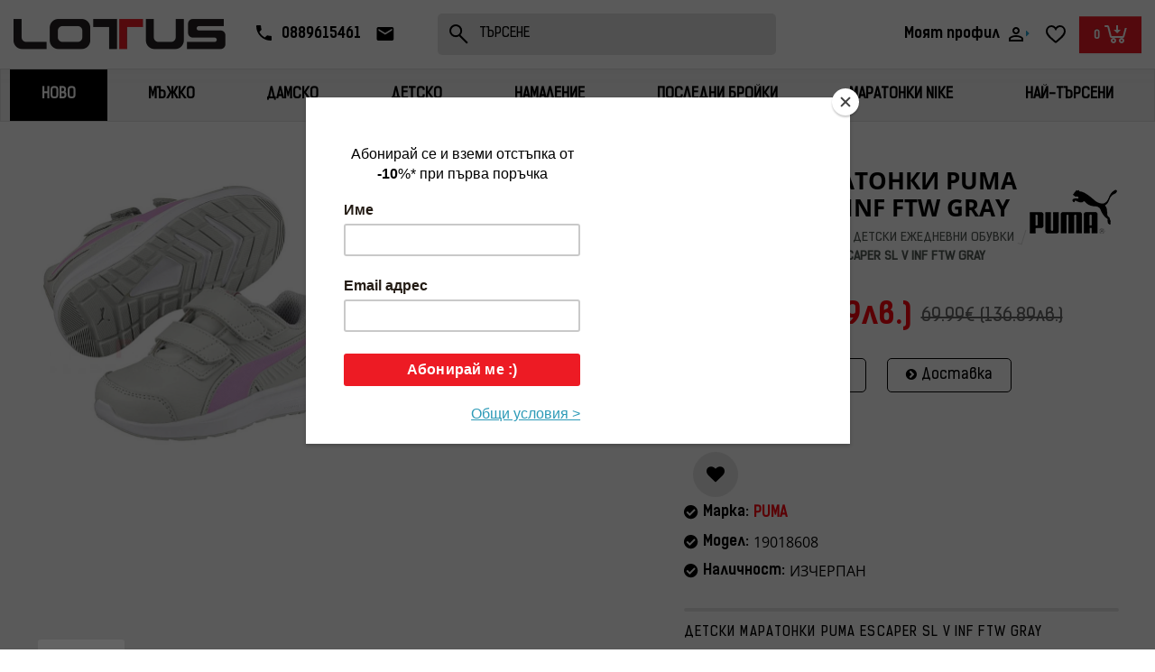

--- FILE ---
content_type: text/html; charset=utf-8
request_url: https://lotus-sport.bg/19018608-detski-maratonki-puma-escaper-sl-v-inf-ftw-gray
body_size: 47996
content:
<!DOCTYPE html>
<!--[if IE]><![endif]-->
<!--[if IE 8 ]><html dir="ltr" lang="bg" class="ie8"><![endif]-->
<!--[if IE 9 ]><html dir="ltr" lang="bg" class="ie9"><![endif]-->
<!--[if (gt IE 9)|!(IE)]><!-->
<html dir="ltr" lang="bg">
<!--<![endif]-->
<head prefix="og: http://ogp.me/ns# fb: http://ogp.me/ns/fb# product: http://ogp.me/ns/product#">
<meta charset="UTF-8" />
<meta name="viewport" content="width=device-width, initial-scale=1">
<meta http-equiv="X-UA-Compatible" content="IE=edge">
<title>ДЕТСКИ МАРАТОНКИ PUMA ESCAPER SL V INF FTW GRAY | Цени от Lotus Sport</title>


<style type="text/css">
  @font-face {
      font-family: "KelsonLight";
      src: url("/catalog/view/theme/default/stylesheet/fonts/Kelson_Sans_Light_BG.woff2") format('woff2');
      font-display: block;
  }

  @font-face {
      font-family: "KelsonBold";
      src: url("/catalog/view/theme/default/stylesheet/fonts/Kelson_Sans_Bold_BG.woff2") format('woff2');
      font-display: block;
  }


  @font-face {
      font-family: "KelsonRegular";
      src: url("/catalog/view/theme/default/stylesheet/fonts/Kelson_Sans_Regular_BG.woff2") format('woff2');
      font-display: block;
  }

  a, span, p {
      font-family: "KelsonRegular";
  }

  strong {
      font-family: "KelsonBold";
  }

  .menu-container #menu,
  .ocmp_megamenu_content {
      margin: 0;
      background: linear-gradient(180deg, #F3F3F3 0%, rgba(243, 243, 243, 0) 407.03%);
      border: 1px solid #E3E3E3;
      border-radius: 0;
      min-height: unset;
  }

  .mobileHeader .megamenu{
    max-height: 40px;
  }

  .mobileHeader .ocmp_megamenu_content{
        display: none;
  }

  .mobileHeader .ocmp_megamenu_content.ocmp-responsive{
    display: block;
  }

  .mobileHeader .ocmp-nav {
    visibility: hidden;
        transform: translatex(-100%);
    -webkit-transform: translatex(-100%);
  }


  @media all and (min-width: 1025px) {
      #menu ul.nav.navbar-nav,
      .ocmp_megamenu_content > ul {
          width: 100%;
          display: flex;
          justify-content: space-evenly;
      }

      #menu .nav > li > a,
      .ocmp-nav > .ocmp_menu_li > a {
          font-family: 'KelsonBold'!important;
          font-style: normal;
          font-weight: 700;
          font-size: 14px;
          line-height: 17px;
          text-transform: uppercase;
          color: #000000;
          padding: 20px !important;
          min-height: 15px;
      }
  }
</style>

<base href="https://lotus-sport.bg/" /><style>@font-face{font-display:swap;font-family:'Glyphicons Halflings';src:url(https://lotus-sport.bg/catalog/view/javascript/bootstrap/fonts/glyphicons-halflings-regular.eot);src:url(https://lotus-sport.bg/catalog/view/javascript/bootstrap/fonts/glyphicons-halflings-regular.eot?#iefix) format('embedded-opentype'),url(https://lotus-sport.bg/catalog/view/javascript/bootstrap/fonts/glyphicons-halflings-regular.woff2) format('woff2'),url(https://lotus-sport.bg/catalog/view/javascript/bootstrap/fonts/glyphicons-halflings-regular.woff) format('woff'),url(https://lotus-sport.bg/catalog/view/javascript/bootstrap/fonts/glyphicons-halflings-regular.ttf) format('truetype'),url(https://lotus-sport.bg/catalog/view/javascript/bootstrap/fonts/glyphicons-halflings-regular.svg#glyphicons_halflingsregular) format('svg')}
@font-face{font-display:swap;font-family:'FontAwesome';src:url('https://lotus-sport.bg/catalog/view/javascript/font-awesome/fonts/fontawesome-webfont.eot?v=4.7.0');src:url('https://lotus-sport.bg/catalog/view/javascript/font-awesome/fonts/fontawesome-webfont.eot?#iefix&v=4.7.0') format('embedded-opentype'),url('https://lotus-sport.bg/catalog/view/javascript/font-awesome/fonts/fontawesome-webfont.woff2?v=4.7.0') format('woff2'),url('https://lotus-sport.bg/catalog/view/javascript/font-awesome/fonts/fontawesome-webfont.woff?v=4.7.0') format('woff'),url('https://lotus-sport.bg/catalog/view/javascript/font-awesome/fonts/fontawesome-webfont.ttf?v=4.7.0') format('truetype'),url('https://lotus-sport.bg/catalog/view/javascript/font-awesome/fonts/fontawesome-webfont.svg?v=4.7.0#fontawesomeregular') format('svg');font-weight:normal;font-style:normal}
@font-face{font-display:swap;font-family:'Open Sans';font-style:italic;font-weight:400;font-stretch:100%;src:url(https://fonts.gstatic.com/s/opensans/v44/memQYaGs126MiZpBA-UFUIcVXSCEkx2cmqvXlWq8tWZ0Pw86hd0Rk8ZkWV0ewJER.woff2) format('woff2');unicode-range:U+0460-052F, U+1C80-1C8A, U+20B4, U+2DE0-2DFF, U+A640-A69F, U+FE2E-FE2F}
@font-face{font-display:swap;font-family:'Open Sans';font-style:italic;font-weight:400;font-stretch:100%;src:url(https://fonts.gstatic.com/s/opensans/v44/memQYaGs126MiZpBA-UFUIcVXSCEkx2cmqvXlWq8tWZ0Pw86hd0Rk8ZkWVQewJER.woff2) format('woff2');unicode-range:U+0301, U+0400-045F, U+0490-0491, U+04B0-04B1, U+2116}
@font-face{font-display:swap;font-family:'Open Sans';font-style:italic;font-weight:400;font-stretch:100%;src:url(https://fonts.gstatic.com/s/opensans/v44/memQYaGs126MiZpBA-UFUIcVXSCEkx2cmqvXlWq8tWZ0Pw86hd0Rk8ZkWVwewJER.woff2) format('woff2');unicode-range:U+1F00-1FFF}
@font-face{font-display:swap;font-family:'Open Sans';font-style:italic;font-weight:400;font-stretch:100%;src:url(https://fonts.gstatic.com/s/opensans/v44/memQYaGs126MiZpBA-UFUIcVXSCEkx2cmqvXlWq8tWZ0Pw86hd0Rk8ZkWVMewJER.woff2) format('woff2');unicode-range:U+0370-0377, U+037A-037F, U+0384-038A, U+038C, U+038E-03A1, U+03A3-03FF}
@font-face{font-display:swap;font-family:'Open Sans';font-style:italic;font-weight:400;font-stretch:100%;src:url(https://fonts.gstatic.com/s/opensans/v44/memQYaGs126MiZpBA-UFUIcVXSCEkx2cmqvXlWq8tWZ0Pw86hd0Rk8ZkWVIewJER.woff2) format('woff2');unicode-range:U+0307-0308, U+0590-05FF, U+200C-2010, U+20AA, U+25CC, U+FB1D-FB4F}
@font-face{font-display:swap;font-family:'Open Sans';font-style:italic;font-weight:400;font-stretch:100%;src:url(https://fonts.gstatic.com/s/opensans/v44/memQYaGs126MiZpBA-UFUIcVXSCEkx2cmqvXlWq8tWZ0Pw86hd0Rk8ZkWSwewJER.woff2) format('woff2');unicode-range:U+0302-0303, U+0305, U+0307-0308, U+0310, U+0312, U+0315, U+031A, U+0326-0327, U+032C, U+032F-0330, U+0332-0333, U+0338, U+033A, U+0346, U+034D, U+0391-03A1, U+03A3-03A9, U+03B1-03C9, U+03D1, U+03D5-03D6, U+03F0-03F1, U+03F4-03F5, U+2016-2017, U+2034-2038, U+203C, U+2040, U+2043, U+2047, U+2050, U+2057, U+205F, U+2070-2071, U+2074-208E, U+2090-209C, U+20D0-20DC, U+20E1, U+20E5-20EF, U+2100-2112, U+2114-2115, U+2117-2121, U+2123-214F, U+2190, U+2192, U+2194-21AE, U+21B0-21E5, U+21F1-21F2, U+21F4-2211, U+2213-2214, U+2216-22FF, U+2308-230B, U+2310, U+2319, U+231C-2321, U+2336-237A, U+237C, U+2395, U+239B-23B7, U+23D0, U+23DC-23E1, U+2474-2475, U+25AF, U+25B3, U+25B7, U+25BD, U+25C1, U+25CA, U+25CC, U+25FB, U+266D-266F, U+27C0-27FF, U+2900-2AFF, U+2B0E-2B11, U+2B30-2B4C, U+2BFE, U+3030, U+FF5B, U+FF5D, U+1D400-1D7FF, U+1EE00-1EEFF}
@font-face{font-display:swap;font-family:'Open Sans';font-style:italic;font-weight:400;font-stretch:100%;src:url(https://fonts.gstatic.com/s/opensans/v44/memQYaGs126MiZpBA-UFUIcVXSCEkx2cmqvXlWq8tWZ0Pw86hd0Rk8ZkWT4ewJER.woff2) format('woff2');unicode-range:U+0001-000C, U+000E-001F, U+007F-009F, U+20DD-20E0, U+20E2-20E4, U+2150-218F, U+2190, U+2192, U+2194-2199, U+21AF, U+21E6-21F0, U+21F3, U+2218-2219, U+2299, U+22C4-22C6, U+2300-243F, U+2440-244A, U+2460-24FF, U+25A0-27BF, U+2800-28FF, U+2921-2922, U+2981, U+29BF, U+29EB, U+2B00-2BFF, U+4DC0-4DFF, U+FFF9-FFFB, U+10140-1018E, U+10190-1019C, U+101A0, U+101D0-101FD, U+102E0-102FB, U+10E60-10E7E, U+1D2C0-1D2D3, U+1D2E0-1D37F, U+1F000-1F0FF, U+1F100-1F1AD, U+1F1E6-1F1FF, U+1F30D-1F30F, U+1F315, U+1F31C, U+1F31E, U+1F320-1F32C, U+1F336, U+1F378, U+1F37D, U+1F382, U+1F393-1F39F, U+1F3A7-1F3A8, U+1F3AC-1F3AF, U+1F3C2, U+1F3C4-1F3C6, U+1F3CA-1F3CE, U+1F3D4-1F3E0, U+1F3ED, U+1F3F1-1F3F3, U+1F3F5-1F3F7, U+1F408, U+1F415, U+1F41F, U+1F426, U+1F43F, U+1F441-1F442, U+1F444, U+1F446-1F449, U+1F44C-1F44E, U+1F453, U+1F46A, U+1F47D, U+1F4A3, U+1F4B0, U+1F4B3, U+1F4B9, U+1F4BB, U+1F4BF, U+1F4C8-1F4CB, U+1F4D6, U+1F4DA, U+1F4DF, U+1F4E3-1F4E6, U+1F4EA-1F4ED, U+1F4F7, U+1F4F9-1F4FB, U+1F4FD-1F4FE, U+1F503, U+1F507-1F50B, U+1F50D, U+1F512-1F513, U+1F53E-1F54A, U+1F54F-1F5FA, U+1F610, U+1F650-1F67F, U+1F687, U+1F68D, U+1F691, U+1F694, U+1F698, U+1F6AD, U+1F6B2, U+1F6B9-1F6BA, U+1F6BC, U+1F6C6-1F6CF, U+1F6D3-1F6D7, U+1F6E0-1F6EA, U+1F6F0-1F6F3, U+1F6F7-1F6FC, U+1F700-1F7FF, U+1F800-1F80B, U+1F810-1F847, U+1F850-1F859, U+1F860-1F887, U+1F890-1F8AD, U+1F8B0-1F8BB, U+1F8C0-1F8C1, U+1F900-1F90B, U+1F93B, U+1F946, U+1F984, U+1F996, U+1F9E9, U+1FA00-1FA6F, U+1FA70-1FA7C, U+1FA80-1FA89, U+1FA8F-1FAC6, U+1FACE-1FADC, U+1FADF-1FAE9, U+1FAF0-1FAF8, U+1FB00-1FBFF}
@font-face{font-display:swap;font-family:'Open Sans';font-style:italic;font-weight:400;font-stretch:100%;src:url(https://fonts.gstatic.com/s/opensans/v44/memQYaGs126MiZpBA-UFUIcVXSCEkx2cmqvXlWq8tWZ0Pw86hd0Rk8ZkWV8ewJER.woff2) format('woff2');unicode-range:U+0102-0103, U+0110-0111, U+0128-0129, U+0168-0169, U+01A0-01A1, U+01AF-01B0, U+0300-0301, U+0303-0304, U+0308-0309, U+0323, U+0329, U+1EA0-1EF9, U+20AB}
@font-face{font-display:swap;font-family:'Open Sans';font-style:italic;font-weight:400;font-stretch:100%;src:url(https://fonts.gstatic.com/s/opensans/v44/memQYaGs126MiZpBA-UFUIcVXSCEkx2cmqvXlWq8tWZ0Pw86hd0Rk8ZkWV4ewJER.woff2) format('woff2');unicode-range:U+0100-02BA, U+02BD-02C5, U+02C7-02CC, U+02CE-02D7, U+02DD-02FF, U+0304, U+0308, U+0329, U+1D00-1DBF, U+1E00-1E9F, U+1EF2-1EFF, U+2020, U+20A0-20AB, U+20AD-20C0, U+2113, U+2C60-2C7F, U+A720-A7FF}
@font-face{font-display:swap;font-family:'Open Sans';font-style:italic;font-weight:400;font-stretch:100%;src:url(https://fonts.gstatic.com/s/opensans/v44/memQYaGs126MiZpBA-UFUIcVXSCEkx2cmqvXlWq8tWZ0Pw86hd0Rk8ZkWVAewA.woff2) format('woff2');unicode-range:U+0000-00FF, U+0131, U+0152-0153, U+02BB-02BC, U+02C6, U+02DA, U+02DC, U+0304, U+0308, U+0329, U+2000-206F, U+20AC, U+2122, U+2191, U+2193, U+2212, U+2215, U+FEFF, U+FFFD}
@font-face{font-display:swap;font-family:'Open Sans';font-style:normal;font-weight:300;font-stretch:100%;src:url(https://fonts.gstatic.com/s/opensans/v44/memvYaGs126MiZpBA-UvWbX2vVnXBbObj2OVTSKmu1aB.woff2) format('woff2');unicode-range:U+0460-052F, U+1C80-1C8A, U+20B4, U+2DE0-2DFF, U+A640-A69F, U+FE2E-FE2F}
@font-face{font-display:swap;font-family:'Open Sans';font-style:normal;font-weight:300;font-stretch:100%;src:url(https://fonts.gstatic.com/s/opensans/v44/memvYaGs126MiZpBA-UvWbX2vVnXBbObj2OVTSumu1aB.woff2) format('woff2');unicode-range:U+0301, U+0400-045F, U+0490-0491, U+04B0-04B1, U+2116}
@font-face{font-display:swap;font-family:'Open Sans';font-style:normal;font-weight:300;font-stretch:100%;src:url(https://fonts.gstatic.com/s/opensans/v44/memvYaGs126MiZpBA-UvWbX2vVnXBbObj2OVTSOmu1aB.woff2) format('woff2');unicode-range:U+1F00-1FFF}
@font-face{font-display:swap;font-family:'Open Sans';font-style:normal;font-weight:300;font-stretch:100%;src:url(https://fonts.gstatic.com/s/opensans/v44/memvYaGs126MiZpBA-UvWbX2vVnXBbObj2OVTSymu1aB.woff2) format('woff2');unicode-range:U+0370-0377, U+037A-037F, U+0384-038A, U+038C, U+038E-03A1, U+03A3-03FF}
@font-face{font-display:swap;font-family:'Open Sans';font-style:normal;font-weight:300;font-stretch:100%;src:url(https://fonts.gstatic.com/s/opensans/v44/memvYaGs126MiZpBA-UvWbX2vVnXBbObj2OVTS2mu1aB.woff2) format('woff2');unicode-range:U+0307-0308, U+0590-05FF, U+200C-2010, U+20AA, U+25CC, U+FB1D-FB4F}
@font-face{font-display:swap;font-family:'Open Sans';font-style:normal;font-weight:300;font-stretch:100%;src:url(https://fonts.gstatic.com/s/opensans/v44/memvYaGs126MiZpBA-UvWbX2vVnXBbObj2OVTVOmu1aB.woff2) format('woff2');unicode-range:U+0302-0303, U+0305, U+0307-0308, U+0310, U+0312, U+0315, U+031A, U+0326-0327, U+032C, U+032F-0330, U+0332-0333, U+0338, U+033A, U+0346, U+034D, U+0391-03A1, U+03A3-03A9, U+03B1-03C9, U+03D1, U+03D5-03D6, U+03F0-03F1, U+03F4-03F5, U+2016-2017, U+2034-2038, U+203C, U+2040, U+2043, U+2047, U+2050, U+2057, U+205F, U+2070-2071, U+2074-208E, U+2090-209C, U+20D0-20DC, U+20E1, U+20E5-20EF, U+2100-2112, U+2114-2115, U+2117-2121, U+2123-214F, U+2190, U+2192, U+2194-21AE, U+21B0-21E5, U+21F1-21F2, U+21F4-2211, U+2213-2214, U+2216-22FF, U+2308-230B, U+2310, U+2319, U+231C-2321, U+2336-237A, U+237C, U+2395, U+239B-23B7, U+23D0, U+23DC-23E1, U+2474-2475, U+25AF, U+25B3, U+25B7, U+25BD, U+25C1, U+25CA, U+25CC, U+25FB, U+266D-266F, U+27C0-27FF, U+2900-2AFF, U+2B0E-2B11, U+2B30-2B4C, U+2BFE, U+3030, U+FF5B, U+FF5D, U+1D400-1D7FF, U+1EE00-1EEFF}
@font-face{font-display:swap;font-family:'Open Sans';font-style:normal;font-weight:300;font-stretch:100%;src:url(https://fonts.gstatic.com/s/opensans/v44/memvYaGs126MiZpBA-UvWbX2vVnXBbObj2OVTUGmu1aB.woff2) format('woff2');unicode-range:U+0001-000C, U+000E-001F, U+007F-009F, U+20DD-20E0, U+20E2-20E4, U+2150-218F, U+2190, U+2192, U+2194-2199, U+21AF, U+21E6-21F0, U+21F3, U+2218-2219, U+2299, U+22C4-22C6, U+2300-243F, U+2440-244A, U+2460-24FF, U+25A0-27BF, U+2800-28FF, U+2921-2922, U+2981, U+29BF, U+29EB, U+2B00-2BFF, U+4DC0-4DFF, U+FFF9-FFFB, U+10140-1018E, U+10190-1019C, U+101A0, U+101D0-101FD, U+102E0-102FB, U+10E60-10E7E, U+1D2C0-1D2D3, U+1D2E0-1D37F, U+1F000-1F0FF, U+1F100-1F1AD, U+1F1E6-1F1FF, U+1F30D-1F30F, U+1F315, U+1F31C, U+1F31E, U+1F320-1F32C, U+1F336, U+1F378, U+1F37D, U+1F382, U+1F393-1F39F, U+1F3A7-1F3A8, U+1F3AC-1F3AF, U+1F3C2, U+1F3C4-1F3C6, U+1F3CA-1F3CE, U+1F3D4-1F3E0, U+1F3ED, U+1F3F1-1F3F3, U+1F3F5-1F3F7, U+1F408, U+1F415, U+1F41F, U+1F426, U+1F43F, U+1F441-1F442, U+1F444, U+1F446-1F449, U+1F44C-1F44E, U+1F453, U+1F46A, U+1F47D, U+1F4A3, U+1F4B0, U+1F4B3, U+1F4B9, U+1F4BB, U+1F4BF, U+1F4C8-1F4CB, U+1F4D6, U+1F4DA, U+1F4DF, U+1F4E3-1F4E6, U+1F4EA-1F4ED, U+1F4F7, U+1F4F9-1F4FB, U+1F4FD-1F4FE, U+1F503, U+1F507-1F50B, U+1F50D, U+1F512-1F513, U+1F53E-1F54A, U+1F54F-1F5FA, U+1F610, U+1F650-1F67F, U+1F687, U+1F68D, U+1F691, U+1F694, U+1F698, U+1F6AD, U+1F6B2, U+1F6B9-1F6BA, U+1F6BC, U+1F6C6-1F6CF, U+1F6D3-1F6D7, U+1F6E0-1F6EA, U+1F6F0-1F6F3, U+1F6F7-1F6FC, U+1F700-1F7FF, U+1F800-1F80B, U+1F810-1F847, U+1F850-1F859, U+1F860-1F887, U+1F890-1F8AD, U+1F8B0-1F8BB, U+1F8C0-1F8C1, U+1F900-1F90B, U+1F93B, U+1F946, U+1F984, U+1F996, U+1F9E9, U+1FA00-1FA6F, U+1FA70-1FA7C, U+1FA80-1FA89, U+1FA8F-1FAC6, U+1FACE-1FADC, U+1FADF-1FAE9, U+1FAF0-1FAF8, U+1FB00-1FBFF}
@font-face{font-display:swap;font-family:'Open Sans';font-style:normal;font-weight:300;font-stretch:100%;src:url(https://fonts.gstatic.com/s/opensans/v44/memvYaGs126MiZpBA-UvWbX2vVnXBbObj2OVTSCmu1aB.woff2) format('woff2');unicode-range:U+0102-0103, U+0110-0111, U+0128-0129, U+0168-0169, U+01A0-01A1, U+01AF-01B0, U+0300-0301, U+0303-0304, U+0308-0309, U+0323, U+0329, U+1EA0-1EF9, U+20AB}
@font-face{font-display:swap;font-family:'Open Sans';font-style:normal;font-weight:300;font-stretch:100%;src:url(https://fonts.gstatic.com/s/opensans/v44/memvYaGs126MiZpBA-UvWbX2vVnXBbObj2OVTSGmu1aB.woff2) format('woff2');unicode-range:U+0100-02BA, U+02BD-02C5, U+02C7-02CC, U+02CE-02D7, U+02DD-02FF, U+0304, U+0308, U+0329, U+1D00-1DBF, U+1E00-1E9F, U+1EF2-1EFF, U+2020, U+20A0-20AB, U+20AD-20C0, U+2113, U+2C60-2C7F, U+A720-A7FF}
@font-face{font-display:swap;font-family:'Open Sans';font-style:normal;font-weight:300;font-stretch:100%;src:url(https://fonts.gstatic.com/s/opensans/v44/memvYaGs126MiZpBA-UvWbX2vVnXBbObj2OVTS-muw.woff2) format('woff2');unicode-range:U+0000-00FF, U+0131, U+0152-0153, U+02BB-02BC, U+02C6, U+02DA, U+02DC, U+0304, U+0308, U+0329, U+2000-206F, U+20AC, U+2122, U+2191, U+2193, U+2212, U+2215, U+FEFF, U+FFFD}
@font-face{font-display:swap;font-family:'Open Sans';font-style:normal;font-weight:400;font-stretch:100%;src:url(https://fonts.gstatic.com/s/opensans/v44/memvYaGs126MiZpBA-UvWbX2vVnXBbObj2OVTSKmu1aB.woff2) format('woff2');unicode-range:U+0460-052F, U+1C80-1C8A, U+20B4, U+2DE0-2DFF, U+A640-A69F, U+FE2E-FE2F}
@font-face{font-display:swap;font-family:'Open Sans';font-style:normal;font-weight:400;font-stretch:100%;src:url(https://fonts.gstatic.com/s/opensans/v44/memvYaGs126MiZpBA-UvWbX2vVnXBbObj2OVTSumu1aB.woff2) format('woff2');unicode-range:U+0301, U+0400-045F, U+0490-0491, U+04B0-04B1, U+2116}
@font-face{font-display:swap;font-family:'Open Sans';font-style:normal;font-weight:400;font-stretch:100%;src:url(https://fonts.gstatic.com/s/opensans/v44/memvYaGs126MiZpBA-UvWbX2vVnXBbObj2OVTSOmu1aB.woff2) format('woff2');unicode-range:U+1F00-1FFF}
@font-face{font-display:swap;font-family:'Open Sans';font-style:normal;font-weight:400;font-stretch:100%;src:url(https://fonts.gstatic.com/s/opensans/v44/memvYaGs126MiZpBA-UvWbX2vVnXBbObj2OVTSymu1aB.woff2) format('woff2');unicode-range:U+0370-0377, U+037A-037F, U+0384-038A, U+038C, U+038E-03A1, U+03A3-03FF}
@font-face{font-display:swap;font-family:'Open Sans';font-style:normal;font-weight:400;font-stretch:100%;src:url(https://fonts.gstatic.com/s/opensans/v44/memvYaGs126MiZpBA-UvWbX2vVnXBbObj2OVTS2mu1aB.woff2) format('woff2');unicode-range:U+0307-0308, U+0590-05FF, U+200C-2010, U+20AA, U+25CC, U+FB1D-FB4F}
@font-face{font-display:swap;font-family:'Open Sans';font-style:normal;font-weight:400;font-stretch:100%;src:url(https://fonts.gstatic.com/s/opensans/v44/memvYaGs126MiZpBA-UvWbX2vVnXBbObj2OVTVOmu1aB.woff2) format('woff2');unicode-range:U+0302-0303, U+0305, U+0307-0308, U+0310, U+0312, U+0315, U+031A, U+0326-0327, U+032C, U+032F-0330, U+0332-0333, U+0338, U+033A, U+0346, U+034D, U+0391-03A1, U+03A3-03A9, U+03B1-03C9, U+03D1, U+03D5-03D6, U+03F0-03F1, U+03F4-03F5, U+2016-2017, U+2034-2038, U+203C, U+2040, U+2043, U+2047, U+2050, U+2057, U+205F, U+2070-2071, U+2074-208E, U+2090-209C, U+20D0-20DC, U+20E1, U+20E5-20EF, U+2100-2112, U+2114-2115, U+2117-2121, U+2123-214F, U+2190, U+2192, U+2194-21AE, U+21B0-21E5, U+21F1-21F2, U+21F4-2211, U+2213-2214, U+2216-22FF, U+2308-230B, U+2310, U+2319, U+231C-2321, U+2336-237A, U+237C, U+2395, U+239B-23B7, U+23D0, U+23DC-23E1, U+2474-2475, U+25AF, U+25B3, U+25B7, U+25BD, U+25C1, U+25CA, U+25CC, U+25FB, U+266D-266F, U+27C0-27FF, U+2900-2AFF, U+2B0E-2B11, U+2B30-2B4C, U+2BFE, U+3030, U+FF5B, U+FF5D, U+1D400-1D7FF, U+1EE00-1EEFF}
@font-face{font-display:swap;font-family:'Open Sans';font-style:normal;font-weight:400;font-stretch:100%;src:url(https://fonts.gstatic.com/s/opensans/v44/memvYaGs126MiZpBA-UvWbX2vVnXBbObj2OVTUGmu1aB.woff2) format('woff2');unicode-range:U+0001-000C, U+000E-001F, U+007F-009F, U+20DD-20E0, U+20E2-20E4, U+2150-218F, U+2190, U+2192, U+2194-2199, U+21AF, U+21E6-21F0, U+21F3, U+2218-2219, U+2299, U+22C4-22C6, U+2300-243F, U+2440-244A, U+2460-24FF, U+25A0-27BF, U+2800-28FF, U+2921-2922, U+2981, U+29BF, U+29EB, U+2B00-2BFF, U+4DC0-4DFF, U+FFF9-FFFB, U+10140-1018E, U+10190-1019C, U+101A0, U+101D0-101FD, U+102E0-102FB, U+10E60-10E7E, U+1D2C0-1D2D3, U+1D2E0-1D37F, U+1F000-1F0FF, U+1F100-1F1AD, U+1F1E6-1F1FF, U+1F30D-1F30F, U+1F315, U+1F31C, U+1F31E, U+1F320-1F32C, U+1F336, U+1F378, U+1F37D, U+1F382, U+1F393-1F39F, U+1F3A7-1F3A8, U+1F3AC-1F3AF, U+1F3C2, U+1F3C4-1F3C6, U+1F3CA-1F3CE, U+1F3D4-1F3E0, U+1F3ED, U+1F3F1-1F3F3, U+1F3F5-1F3F7, U+1F408, U+1F415, U+1F41F, U+1F426, U+1F43F, U+1F441-1F442, U+1F444, U+1F446-1F449, U+1F44C-1F44E, U+1F453, U+1F46A, U+1F47D, U+1F4A3, U+1F4B0, U+1F4B3, U+1F4B9, U+1F4BB, U+1F4BF, U+1F4C8-1F4CB, U+1F4D6, U+1F4DA, U+1F4DF, U+1F4E3-1F4E6, U+1F4EA-1F4ED, U+1F4F7, U+1F4F9-1F4FB, U+1F4FD-1F4FE, U+1F503, U+1F507-1F50B, U+1F50D, U+1F512-1F513, U+1F53E-1F54A, U+1F54F-1F5FA, U+1F610, U+1F650-1F67F, U+1F687, U+1F68D, U+1F691, U+1F694, U+1F698, U+1F6AD, U+1F6B2, U+1F6B9-1F6BA, U+1F6BC, U+1F6C6-1F6CF, U+1F6D3-1F6D7, U+1F6E0-1F6EA, U+1F6F0-1F6F3, U+1F6F7-1F6FC, U+1F700-1F7FF, U+1F800-1F80B, U+1F810-1F847, U+1F850-1F859, U+1F860-1F887, U+1F890-1F8AD, U+1F8B0-1F8BB, U+1F8C0-1F8C1, U+1F900-1F90B, U+1F93B, U+1F946, U+1F984, U+1F996, U+1F9E9, U+1FA00-1FA6F, U+1FA70-1FA7C, U+1FA80-1FA89, U+1FA8F-1FAC6, U+1FACE-1FADC, U+1FADF-1FAE9, U+1FAF0-1FAF8, U+1FB00-1FBFF}
@font-face{font-display:swap;font-family:'Open Sans';font-style:normal;font-weight:400;font-stretch:100%;src:url(https://fonts.gstatic.com/s/opensans/v44/memvYaGs126MiZpBA-UvWbX2vVnXBbObj2OVTSCmu1aB.woff2) format('woff2');unicode-range:U+0102-0103, U+0110-0111, U+0128-0129, U+0168-0169, U+01A0-01A1, U+01AF-01B0, U+0300-0301, U+0303-0304, U+0308-0309, U+0323, U+0329, U+1EA0-1EF9, U+20AB}
@font-face{font-display:swap;font-family:'Open Sans';font-style:normal;font-weight:400;font-stretch:100%;src:url(https://fonts.gstatic.com/s/opensans/v44/memvYaGs126MiZpBA-UvWbX2vVnXBbObj2OVTSGmu1aB.woff2) format('woff2');unicode-range:U+0100-02BA, U+02BD-02C5, U+02C7-02CC, U+02CE-02D7, U+02DD-02FF, U+0304, U+0308, U+0329, U+1D00-1DBF, U+1E00-1E9F, U+1EF2-1EFF, U+2020, U+20A0-20AB, U+20AD-20C0, U+2113, U+2C60-2C7F, U+A720-A7FF}
@font-face{font-display:swap;font-family:'Open Sans';font-style:normal;font-weight:400;font-stretch:100%;src:url(https://fonts.gstatic.com/s/opensans/v44/memvYaGs126MiZpBA-UvWbX2vVnXBbObj2OVTS-muw.woff2) format('woff2');unicode-range:U+0000-00FF, U+0131, U+0152-0153, U+02BB-02BC, U+02C6, U+02DA, U+02DC, U+0304, U+0308, U+0329, U+2000-206F, U+20AC, U+2122, U+2191, U+2193, U+2212, U+2215, U+FEFF, U+FFFD}
@font-face{font-display:swap;font-family:'Open Sans';font-style:normal;font-weight:700;font-stretch:100%;src:url(https://fonts.gstatic.com/s/opensans/v44/memvYaGs126MiZpBA-UvWbX2vVnXBbObj2OVTSKmu1aB.woff2) format('woff2');unicode-range:U+0460-052F, U+1C80-1C8A, U+20B4, U+2DE0-2DFF, U+A640-A69F, U+FE2E-FE2F}
@font-face{font-display:swap;font-family:'Open Sans';font-style:normal;font-weight:700;font-stretch:100%;src:url(https://fonts.gstatic.com/s/opensans/v44/memvYaGs126MiZpBA-UvWbX2vVnXBbObj2OVTSumu1aB.woff2) format('woff2');unicode-range:U+0301, U+0400-045F, U+0490-0491, U+04B0-04B1, U+2116}
@font-face{font-display:swap;font-family:'Open Sans';font-style:normal;font-weight:700;font-stretch:100%;src:url(https://fonts.gstatic.com/s/opensans/v44/memvYaGs126MiZpBA-UvWbX2vVnXBbObj2OVTSOmu1aB.woff2) format('woff2');unicode-range:U+1F00-1FFF}
@font-face{font-display:swap;font-family:'Open Sans';font-style:normal;font-weight:700;font-stretch:100%;src:url(https://fonts.gstatic.com/s/opensans/v44/memvYaGs126MiZpBA-UvWbX2vVnXBbObj2OVTSymu1aB.woff2) format('woff2');unicode-range:U+0370-0377, U+037A-037F, U+0384-038A, U+038C, U+038E-03A1, U+03A3-03FF}
@font-face{font-display:swap;font-family:'Open Sans';font-style:normal;font-weight:700;font-stretch:100%;src:url(https://fonts.gstatic.com/s/opensans/v44/memvYaGs126MiZpBA-UvWbX2vVnXBbObj2OVTS2mu1aB.woff2) format('woff2');unicode-range:U+0307-0308, U+0590-05FF, U+200C-2010, U+20AA, U+25CC, U+FB1D-FB4F}
@font-face{font-display:swap;font-family:'Open Sans';font-style:normal;font-weight:700;font-stretch:100%;src:url(https://fonts.gstatic.com/s/opensans/v44/memvYaGs126MiZpBA-UvWbX2vVnXBbObj2OVTVOmu1aB.woff2) format('woff2');unicode-range:U+0302-0303, U+0305, U+0307-0308, U+0310, U+0312, U+0315, U+031A, U+0326-0327, U+032C, U+032F-0330, U+0332-0333, U+0338, U+033A, U+0346, U+034D, U+0391-03A1, U+03A3-03A9, U+03B1-03C9, U+03D1, U+03D5-03D6, U+03F0-03F1, U+03F4-03F5, U+2016-2017, U+2034-2038, U+203C, U+2040, U+2043, U+2047, U+2050, U+2057, U+205F, U+2070-2071, U+2074-208E, U+2090-209C, U+20D0-20DC, U+20E1, U+20E5-20EF, U+2100-2112, U+2114-2115, U+2117-2121, U+2123-214F, U+2190, U+2192, U+2194-21AE, U+21B0-21E5, U+21F1-21F2, U+21F4-2211, U+2213-2214, U+2216-22FF, U+2308-230B, U+2310, U+2319, U+231C-2321, U+2336-237A, U+237C, U+2395, U+239B-23B7, U+23D0, U+23DC-23E1, U+2474-2475, U+25AF, U+25B3, U+25B7, U+25BD, U+25C1, U+25CA, U+25CC, U+25FB, U+266D-266F, U+27C0-27FF, U+2900-2AFF, U+2B0E-2B11, U+2B30-2B4C, U+2BFE, U+3030, U+FF5B, U+FF5D, U+1D400-1D7FF, U+1EE00-1EEFF}
@font-face{font-display:swap;font-family:'Open Sans';font-style:normal;font-weight:700;font-stretch:100%;src:url(https://fonts.gstatic.com/s/opensans/v44/memvYaGs126MiZpBA-UvWbX2vVnXBbObj2OVTUGmu1aB.woff2) format('woff2');unicode-range:U+0001-000C, U+000E-001F, U+007F-009F, U+20DD-20E0, U+20E2-20E4, U+2150-218F, U+2190, U+2192, U+2194-2199, U+21AF, U+21E6-21F0, U+21F3, U+2218-2219, U+2299, U+22C4-22C6, U+2300-243F, U+2440-244A, U+2460-24FF, U+25A0-27BF, U+2800-28FF, U+2921-2922, U+2981, U+29BF, U+29EB, U+2B00-2BFF, U+4DC0-4DFF, U+FFF9-FFFB, U+10140-1018E, U+10190-1019C, U+101A0, U+101D0-101FD, U+102E0-102FB, U+10E60-10E7E, U+1D2C0-1D2D3, U+1D2E0-1D37F, U+1F000-1F0FF, U+1F100-1F1AD, U+1F1E6-1F1FF, U+1F30D-1F30F, U+1F315, U+1F31C, U+1F31E, U+1F320-1F32C, U+1F336, U+1F378, U+1F37D, U+1F382, U+1F393-1F39F, U+1F3A7-1F3A8, U+1F3AC-1F3AF, U+1F3C2, U+1F3C4-1F3C6, U+1F3CA-1F3CE, U+1F3D4-1F3E0, U+1F3ED, U+1F3F1-1F3F3, U+1F3F5-1F3F7, U+1F408, U+1F415, U+1F41F, U+1F426, U+1F43F, U+1F441-1F442, U+1F444, U+1F446-1F449, U+1F44C-1F44E, U+1F453, U+1F46A, U+1F47D, U+1F4A3, U+1F4B0, U+1F4B3, U+1F4B9, U+1F4BB, U+1F4BF, U+1F4C8-1F4CB, U+1F4D6, U+1F4DA, U+1F4DF, U+1F4E3-1F4E6, U+1F4EA-1F4ED, U+1F4F7, U+1F4F9-1F4FB, U+1F4FD-1F4FE, U+1F503, U+1F507-1F50B, U+1F50D, U+1F512-1F513, U+1F53E-1F54A, U+1F54F-1F5FA, U+1F610, U+1F650-1F67F, U+1F687, U+1F68D, U+1F691, U+1F694, U+1F698, U+1F6AD, U+1F6B2, U+1F6B9-1F6BA, U+1F6BC, U+1F6C6-1F6CF, U+1F6D3-1F6D7, U+1F6E0-1F6EA, U+1F6F0-1F6F3, U+1F6F7-1F6FC, U+1F700-1F7FF, U+1F800-1F80B, U+1F810-1F847, U+1F850-1F859, U+1F860-1F887, U+1F890-1F8AD, U+1F8B0-1F8BB, U+1F8C0-1F8C1, U+1F900-1F90B, U+1F93B, U+1F946, U+1F984, U+1F996, U+1F9E9, U+1FA00-1FA6F, U+1FA70-1FA7C, U+1FA80-1FA89, U+1FA8F-1FAC6, U+1FACE-1FADC, U+1FADF-1FAE9, U+1FAF0-1FAF8, U+1FB00-1FBFF}
@font-face{font-display:swap;font-family:'Open Sans';font-style:normal;font-weight:700;font-stretch:100%;src:url(https://fonts.gstatic.com/s/opensans/v44/memvYaGs126MiZpBA-UvWbX2vVnXBbObj2OVTSCmu1aB.woff2) format('woff2');unicode-range:U+0102-0103, U+0110-0111, U+0128-0129, U+0168-0169, U+01A0-01A1, U+01AF-01B0, U+0300-0301, U+0303-0304, U+0308-0309, U+0323, U+0329, U+1EA0-1EF9, U+20AB}
@font-face{font-display:swap;font-family:'Open Sans';font-style:normal;font-weight:700;font-stretch:100%;src:url(https://fonts.gstatic.com/s/opensans/v44/memvYaGs126MiZpBA-UvWbX2vVnXBbObj2OVTSGmu1aB.woff2) format('woff2');unicode-range:U+0100-02BA, U+02BD-02C5, U+02C7-02CC, U+02CE-02D7, U+02DD-02FF, U+0304, U+0308, U+0329, U+1D00-1DBF, U+1E00-1E9F, U+1EF2-1EFF, U+2020, U+20A0-20AB, U+20AD-20C0, U+2113, U+2C60-2C7F, U+A720-A7FF}
@font-face{font-display:swap;font-family:'Open Sans';font-style:normal;font-weight:700;font-stretch:100%;src:url(https://fonts.gstatic.com/s/opensans/v44/memvYaGs126MiZpBA-UvWbX2vVnXBbObj2OVTS-muw.woff2) format('woff2');unicode-range:U+0000-00FF, U+0131, U+0152-0153, U+02BB-02BC, U+02C6, U+02DA, U+02DC, U+0304, U+0308, U+0329, U+2000-206F, U+20AC, U+2122, U+2191, U+2193, U+2212, U+2215, U+FEFF, U+FFFD}
</style>
<style>
/* */

html{font-family:sans-serif;-webkit-text-size-adjust:100%;-ms-text-size-adjust:100%}body{margin:0}article,aside,details,figcaption,figure,footer,header,hgroup,main,menu,nav,section,summary{display:block}[hidden],template{display:none}a{background-color:transparent}b,strong{font-weight:700}h1{margin:.67em 0;font-size:2em}img{border:0}svg:not(:root){overflow:hidden}button,input,optgroup,select,textarea{margin:0;font:inherit;color:inherit}button{overflow:visible}button,select{text-transform:none}button,html input[type=button],input[type=reset],input[type=submit]{-webkit-appearance:button;cursor:pointer}input{line-height:normal}textarea{overflow:auto}@media print{*,:after,:before{color:#000!important;text-shadow:none!important;background:0 0!important;-webkit-box-shadow:none!important;box-shadow:none!important}a,a:visited{text-decoration:underline}img,tr{page-break-inside:avoid}img{max-width:100%!important}h2,h3,p{orphans:3;widows:3}h2,h3{page-break-after:avoid}.label{border:1px
solid #000}}*{-webkit-box-sizing:border-box;-moz-box-sizing:border-box;box-sizing:border-box}:after,:before{-webkit-box-sizing:border-box;-moz-box-sizing:border-box;box-sizing:border-box}html{font-size:10px;-webkit-tap-highlight-color:rgba(0,0,0,0)}body{font-family:"Helvetica Neue",Helvetica,Arial,sans-serif;font-size:14px;line-height:1.42857143;color:#333;background-color:#fff}button,input,select,textarea{font-family:inherit;font-size:inherit;line-height:inherit}a{color:#337ab7;text-decoration:none}img{vertical-align:middle}.carousel-inner>.item>a>img,.carousel-inner>.item>img,.img-responsive,.thumbnail a>img,.thumbnail>img{display:block;max-width:100%;height:auto}[role=button]{cursor:pointer}.h1,.h2,.h3,.h4,.h5,.h6,h1,h2,h3,h4,h5,h6{font-family:inherit;font-weight:500;line-height:1.1;color:inherit}.h1,.h2,.h3,h1,h2,h3{margin-top:20px;margin-bottom:10px}.h4,.h5,.h6,h4,h5,h6{margin-top:10px;margin-bottom:10px}.h1,h1{font-size:36px}.h2,h2{font-size:30px}.h3,h3{font-size:24px}.h4,h4{font-size:18px}p{margin:0
0 10px}.text-center{text-align:center}ol,ul{margin-top:0;margin-bottom:10px}ol ol,ol ul,ul ol,ul
ul{margin-bottom:0}.list-unstyled{padding-left:0;list-style:none}.container{padding-right:15px;padding-left:15px;margin-right:auto;margin-left:auto}@media (min-width:768px){.container{width:750px}}@media (min-width:992px){.container{width:970px}}@media (min-width:1200px){.container{width:1170px}}.row{margin-right:-15px;margin-left:-15px}.col-lg-1,.col-lg-10,.col-lg-11,.col-lg-12,.col-lg-2,.col-lg-3,.col-lg-4,.col-lg-5,.col-lg-6,.col-lg-7,.col-lg-8,.col-lg-9,.col-md-1,.col-md-10,.col-md-11,.col-md-12,.col-md-2,.col-md-3,.col-md-4,.col-md-5,.col-md-6,.col-md-7,.col-md-8,.col-md-9,.col-sm-1,.col-sm-10,.col-sm-11,.col-sm-12,.col-sm-2,.col-sm-3,.col-sm-4,.col-sm-5,.col-sm-6,.col-sm-7,.col-sm-8,.col-sm-9,.col-xs-1,.col-xs-10,.col-xs-11,.col-xs-12,.col-xs-2,.col-xs-3,.col-xs-4,.col-xs-5,.col-xs-6,.col-xs-7,.col-xs-8,.col-xs-9{position:relative;min-height:1px;padding-right:15px;padding-left:15px}@media (min-width:768px){.col-sm-1,.col-sm-10,.col-sm-11,.col-sm-12,.col-sm-2,.col-sm-3,.col-sm-4,.col-sm-5,.col-sm-6,.col-sm-7,.col-sm-8,.col-sm-9{float:left}.col-sm-12{width:100%}.col-sm-8{width:66.66666667%}.col-sm-7{width:58.33333333%}.col-sm-5{width:41.66666667%}.col-sm-3{width:25%}.col-sm-2{width:16.66666667%}}table col[class*=col-]{position:static;display:table-column;float:none}table td[class*=col-],table th[class*=col-]{position:static;display:table-cell;float:none}label{display:inline-block;max-width:100%;margin-bottom:5px;font-weight:700}.form-control{display:block;width:100%;height:34px;padding:6px
12px;font-size:14px;line-height:1.42857143;color:#555;background-color:#fff;background-image:none;border:1px
solid #ccc;border-radius:4px;-webkit-box-shadow:inset 0 1px 1px rgba(0,0,0,.075);box-shadow:inset 0 1px 1px rgba(0,0,0,.075);-webkit-transition:border-color ease-in-out .15s,-webkit-box-shadow ease-in-out .15s;-o-transition:border-color ease-in-out .15s,box-shadow ease-in-out .15s;transition:border-color ease-in-out .15s,box-shadow ease-in-out .15s}textarea.form-control{height:auto}.form-group{margin-bottom:15px}.checkbox,.radio{position:relative;display:block;margin-top:10px;margin-bottom:10px}.checkbox label,.radio
label{min-height:20px;padding-left:20px;margin-bottom:0;font-weight:400;cursor:pointer}.checkbox+.checkbox,.radio+.radio{margin-top:-5px}.checkbox.disabled label,.radio.disabled label,fieldset[disabled] .checkbox label,fieldset[disabled] .radio
label{cursor:not-allowed}.input-lg{height:46px;padding:10px
16px;font-size:18px;line-height:1.3333333;border-radius:6px}.help-block{display:block;margin-top:5px;margin-bottom:10px;color:#737373}.form-horizontal .checkbox,.form-horizontal .checkbox-inline,.form-horizontal .radio,.form-horizontal .radio-inline{padding-top:7px;margin-top:0;margin-bottom:0}.form-horizontal .checkbox,.form-horizontal
.radio{min-height:27px}.form-horizontal .form-group{margin-right:-15px;margin-left:-15px}@media (min-width:768px){.form-horizontal .control-label{padding-top:7px;margin-bottom:0;text-align:right}}.btn{display:inline-block;padding:6px
12px;margin-bottom:0;font-size:14px;font-weight:400;line-height:1.42857143;text-align:center;white-space:nowrap;vertical-align:middle;-ms-touch-action:manipulation;touch-action:manipulation;cursor:pointer;-webkit-user-select:none;-moz-user-select:none;-ms-user-select:none;user-select:none;background-image:none;border:1px
solid transparent;border-radius:4px}.btn.active,.btn:active{background-image:none;outline:0;-webkit-box-shadow:inset 0 3px 5px rgba(0,0,0,.125);box-shadow:inset 0 3px 5px rgba(0,0,0,.125)}.btn.disabled,.btn[disabled],fieldset[disabled] .btn{cursor:not-allowed;filter:alpha(opacity=65);-webkit-box-shadow:none;box-shadow:none;opacity:.65}a.btn.disabled,fieldset[disabled] a.btn{pointer-events:none}.btn-default{color:#333;background-color:#fff;border-color:#ccc}.btn-default.active,.btn-default:active,.open>.dropdown-toggle.btn-default{color:#333;background-color:#e6e6e6;border-color:#adadad}.btn-default.active,.btn-default:active,.open>.dropdown-toggle.btn-default{background-image:none}.btn-default.disabled,.btn-default.disabled.active,.btn-default.disabled.focus,.btn-default.disabled:active,.btn-default.disabled:focus,.btn-default.disabled:hover,.btn-default[disabled],.btn-default[disabled].active,.btn-default[disabled].focus,.btn-default[disabled]:active,.btn-default[disabled]:focus,.btn-default[disabled]:hover,fieldset[disabled] .btn-default,fieldset[disabled] .btn-default.active,fieldset[disabled] .btn-default.focus,fieldset[disabled] .btn-default:active,fieldset[disabled] .btn-default:focus,fieldset[disabled] .btn-default:hover{background-color:#fff;border-color:#ccc}.btn-primary{color:#fff;background-color:#337ab7;border-color:#2e6da4}.btn-primary.active,.btn-primary:active,.open>.dropdown-toggle.btn-primary{color:#fff;background-color:#286090;border-color:#204d74}.btn-primary.active,.btn-primary:active,.open>.dropdown-toggle.btn-primary{background-image:none}.btn-primary.disabled,.btn-primary.disabled.active,.btn-primary.disabled.focus,.btn-primary.disabled:active,.btn-primary.disabled:focus,.btn-primary.disabled:hover,.btn-primary[disabled],.btn-primary[disabled].active,.btn-primary[disabled].focus,.btn-primary[disabled]:active,.btn-primary[disabled]:focus,.btn-primary[disabled]:hover,fieldset[disabled] .btn-primary,fieldset[disabled] .btn-primary.active,fieldset[disabled] .btn-primary.focus,fieldset[disabled] .btn-primary:active,fieldset[disabled] .btn-primary:focus,fieldset[disabled] .btn-primary:hover{background-color:#337ab7;border-color:#2e6da4}.btn-group-lg>.btn,.btn-lg{padding:10px
16px;font-size:18px;line-height:1.3333333;border-radius:6px}.btn-block{display:block;width:100%}.btn-block+.btn-block{margin-top:5px}.fade{opacity:0;-webkit-transition:opacity .15s linear;-o-transition:opacity .15s linear;transition:opacity .15s linear}.fade.in{opacity:1}.dropdown,.dropup{position:relative}.dropdown-menu{position:absolute;top:100%;left:0;z-index:1000;display:none;float:left;min-width:160px;padding:5px
0;margin:2px
0 0;font-size:14px;text-align:left;list-style:none;background-color:#fff;-webkit-background-clip:padding-box;background-clip:padding-box;border:1px
solid #ccc;border:1px
solid rgba(0,0,0,.15);border-radius:4px;-webkit-box-shadow:0 6px 12px rgba(0,0,0,.175);box-shadow:0 6px 12px rgba(0,0,0,.175)}.dropdown-menu.pull-right{right:0;left:auto}.dropdown-menu>li>a{display:block;padding:3px
20px;clear:both;font-weight:400;line-height:1.42857143;color:#333;white-space:nowrap}.dropdown-menu>.active>a,.dropdown-menu>.active>a:focus,.dropdown-menu>.active>a:hover{color:#fff;text-decoration:none;background-color:#337ab7;outline:0}.dropdown-menu>.disabled>a,.dropdown-menu>.disabled>a:focus,.dropdown-menu>.disabled>a:hover{color:#777}.dropdown-menu-right{right:0;left:auto}.pull-right>.dropdown-menu{right:0;left:auto}.btn-group,.btn-group-vertical{position:relative;display:inline-block;vertical-align:middle}.btn-group-vertical>.btn,.btn-group>.btn{position:relative;float:left}.btn-group .btn+.btn,.btn-group .btn+.btn-group,.btn-group .btn-group+.btn,.btn-group .btn-group+.btn-group{margin-left:-1px}.btn-group>.btn:not(:first-child):not(:last-child):not(.dropdown-toggle){border-radius:0}.btn-group>.btn-group{float:left}.btn-group>.btn-group:not(:first-child):not(:last-child)>.btn{border-radius:0}.btn-group>.btn+.dropdown-toggle{padding-right:8px;padding-left:8px}.btn-group>.btn-lg+.dropdown-toggle{padding-right:12px;padding-left:12px}[data-toggle=buttons]>.btn input[type=checkbox],[data-toggle=buttons]>.btn input[type=radio],[data-toggle=buttons]>.btn-group>.btn input[type=checkbox],[data-toggle=buttons]>.btn-group>.btn input[type=radio]{position:absolute;clip:rect(0,0,0,0);pointer-events:none}.input-group{position:relative;display:table;border-collapse:separate}.input-group[class*=col-]{float:none;padding-right:0;padding-left:0}.input-group .form-control{position:relative;z-index:2;float:left;width:100%;margin-bottom:0}.input-group .form-control,.input-group-addon,.input-group-btn{display:table-cell}.input-group .form-control:not(:first-child):not(:last-child),.input-group-addon:not(:first-child):not(:last-child),.input-group-btn:not(:first-child):not(:last-child){border-radius:0}.input-group-addon,.input-group-btn{width:1%;white-space:nowrap;vertical-align:middle}.input-group-btn{position:relative;font-size:0;white-space:nowrap}.input-group-btn>.btn{position:relative}.input-group-btn>.btn+.btn{margin-left:-1px}.nav{padding-left:0;margin-bottom:0;list-style:none}.nav>li{position:relative;display:block}.nav>li>a{position:relative;display:block;padding:10px
15px}.nav>li>a>img{max-width:none}.nav-tabs{border-bottom:1px solid #ddd}.nav-tabs>li{float:left;margin-bottom:-1px}.nav-tabs>li>a{margin-right:2px;line-height:1.42857143;border:1px
solid transparent;border-radius:4px 4px 0 0}.nav-tabs>li.active>a,.nav-tabs>li.active>a:focus,.nav-tabs>li.active>a:hover{color:#555;cursor:default;background-color:#fff;border:1px
solid #ddd;border-bottom-color:transparent}.breadcrumb{padding:8px
15px;margin-bottom:20px;list-style:none;background-color:#f5f5f5;border-radius:4px}.breadcrumb>li{display:inline-block}.breadcrumb>li+li:before{padding:0
5px;color:#ccc;content:"/\00a0"}.breadcrumb>.active{color:#777}.label{display:inline;padding:.2em .6em .3em;font-size:75%;font-weight:700;line-height:1;color:#fff;text-align:center;white-space:nowrap;vertical-align:baseline;border-radius:.25em}.btn
.label{position:relative;top:-1px}.thumbnail{display:block;padding:4px;margin-bottom:20px;line-height:1.42857143;background-color:#fff;border:1px
solid #ddd;border-radius:4px;-webkit-transition:border .2s ease-in-out;-o-transition:border .2s ease-in-out;transition:border .2s ease-in-out}.thumbnail a>img,.thumbnail>img{margin-right:auto;margin-left:auto}a.thumbnail.active,a.thumbnail:focus,a.thumbnail:hover{border-color:#337ab7}.modal{position:fixed;top:0;right:0;bottom:0;left:0;z-index:1050;display:none;overflow:hidden;-webkit-overflow-scrolling:touch;outline:0}.modal.fade .modal-dialog{-webkit-transition:-webkit-transform .3s ease-out;-o-transition:-o-transform .3s ease-out;transition:transform .3s ease-out;-webkit-transform:translate(0,-25%);-ms-transform:translate(0,-25%);-o-transform:translate(0,-25%);transform:translate(0,-25%)}.modal-dialog{position:relative;width:auto;margin:10px}.modal-content{position:relative;background-color:#fff;-webkit-background-clip:padding-box;background-clip:padding-box;border:1px
solid #999;border:1px
solid rgba(0,0,0,.2);border-radius:6px;outline:0;-webkit-box-shadow:0 3px 9px rgba(0,0,0,.5);box-shadow:0 3px 9px rgba(0,0,0,.5)}.modal-body{position:relative;padding:15px}.modal-footer{padding:15px;text-align:right;border-top:1px solid #e5e5e5}.modal-footer .btn+.btn{margin-bottom:0;margin-left:5px}.modal-footer .btn-group .btn+.btn{margin-left:-1px}@media (min-width:768px){.modal-dialog{width:600px;margin:30px
auto}.modal-content{-webkit-box-shadow:0 5px 15px rgba(0,0,0,.5);box-shadow:0 5px 15px rgba(0,0,0,.5)}}.tooltip{position:absolute;z-index:1070;display:block;font-family:"Helvetica Neue",Helvetica,Arial,sans-serif;font-size:12px;font-style:normal;font-weight:400;line-height:1.42857143;text-align:left;text-align:start;text-decoration:none;text-shadow:none;text-transform:none;letter-spacing:normal;word-break:normal;word-spacing:normal;word-wrap:normal;white-space:normal;filter:alpha(opacity=0);opacity:0;line-break:auto}.tooltip.in{filter:alpha(opacity=90);opacity:.9}.btn-group-vertical>.btn-group:after,.btn-group-vertical>.btn-group:before,.btn-toolbar:after,.btn-toolbar:before,.clearfix:after,.clearfix:before,.container-fluid:after,.container-fluid:before,.container:after,.container:before,.dl-horizontal dd:after,.dl-horizontal dd:before,.form-horizontal .form-group:after,.form-horizontal .form-group:before,.modal-footer:after,.modal-footer:before,.nav:after,.nav:before,.navbar-collapse:after,.navbar-collapse:before,.navbar-header:after,.navbar-header:before,.navbar:after,.navbar:before,.pager:after,.pager:before,.panel-body:after,.panel-body:before,.row:after,.row:before{display:table;content:" "}.btn-group-vertical>.btn-group:after,.btn-toolbar:after,.clearfix:after,.container-fluid:after,.container:after,.dl-horizontal dd:after,.form-horizontal .form-group:after,.modal-footer:after,.nav:after,.navbar-collapse:after,.navbar-header:after,.navbar:after,.pager:after,.panel-body:after,.row:after{clear:both}.pull-right{float:right!important}.pull-left{float:left!important}@-ms-viewport{width:device-width}@media (max-width:767px){.hidden-xs{display:none!important}}@media (min-width:768px) and (max-width:991px){.hidden-sm{display:none!important}}@media (min-width:992px) and (max-width:1199px){.hidden-md{display:none!important}}
/* */

.fa{display:inline-block;font:normal normal normal 14px/1 FontAwesome;font-size:inherit;text-rendering:auto;-webkit-font-smoothing:antialiased;-moz-osx-font-smoothing:grayscale}.pull-right{float:right}.pull-left{float:left}.fa.pull-left{margin-right:.3em}.fa.pull-right{margin-left:.3em}@-webkit-keyframes fa-spin{100%{-webkit-transform:rotate(359deg);transform:rotate(359deg)}}@keyframes fa-spin{100%{-webkit-transform:rotate(359deg);transform:rotate(359deg)}}.fa-stack{position:relative;display:inline-block;width:2em;height:2em;line-height:2em;vertical-align:middle}.fa-stack-1x,.fa-stack-2x{position:absolute;left:0;width:100%;text-align:center}.fa-stack-1x{line-height:inherit}.fa-heart:before{content:"\f004"}.fa-star-o:before{content:"\f006"}.fa-remove:before,.fa-close:before,.fa-times:before{content:"\f00d"}.fa-navicon:before,.fa-reorder:before,.fa-bars:before{content:"\f0c9"}.fa-angle-right:before{content:"\f105"}.fa-chevron-circle-right:before{content:"\f138"}
/* */


/* */

body{font-family:'Open Sans',sans-serif;font-weight:400;color:#666;font-size:12px;line-height:20px;width:100%}h1, h2, h3, h4, h5, h6{color:#444}.ocmp_menu_li.ocmp_mega_menu.ocmp_main_menu.first-dropdown > a{background:#000;color:#fff}.fa{font-size:14px}h1{font-size:33px}h2{font-size:27px}h3{font-size:21px}h4{font-size:15px}a{color:#23a1d1}label{font-size:12px;font-weight:normal}select.form-control, textarea.form-control, input[type="text"].form-control, input[type="password"].form-control, input[type="datetime"].form-control, input[type="datetime-local"].form-control, input[type="date"].form-control, input[type="month"].form-control, input[type="time"].form-control, input[type="week"].form-control, input[type="number"].form-control, input[type="email"].form-control, input[type="url"].form-control, input[type="search"].form-control, input[type="tel"].form-control, input[type="color"].form-control{font-size:12px}.input-group input, .input-group select, .input-group .dropdown-menu, .input-group
.popover{font-size:12px}span.hidden-xs, span.hidden-sm, span.hidden-md, span.hidden-lg{display:inline}.nav-tabs{margin-bottom:15px}div.required .control-label:before{content:'* ';color:#F00;font-weight:bold}#search .input-lg{height:46px;line-height:15px;padding:0
0 0 46px;background:#E3E3E3;border:none;box-shadow:none;text-transform:uppercase;color:#000 !important;width:100%;font-family:'KelsonRegular';max-width:100%;border-radius:5px}#search .btn-lg{font-size:15px;line-height:18px;padding:0;width:46px;height:46px;display:flex;flex-direction:row;align-items:center;justify-content:center;border:none;border-radius:0;background:transparent;box-shadow:none}#cart > .btn{font-size:12px;line-height:18px;color:#FFF}#cart .dropdown-menu{background:#eee;z-index:1001}#cart .dropdown-menu{min-width:100%;overflow-y:auto;max-height:800px;scrollbar-width:thin;overflow-x:hidden}@media (max-width: 478px){#cart .dropdown-menu{width:100%;min-width:295px}}#cart .dropdown-menu li > div{min-width:427px;padding:0
10px}@media (max-width: 478px){#cart .dropdown-menu li > div{min-width:100%}}#cart .dropdown-menu li
p{margin:20px
0;font-size:14px;color:#000}.sizechart,
.pavreassurances{font-size:16px;background:none;box-shadow:none;border:solid 1px #000 !important;line-height:1;border-radius:5px;padding:10px
20px;color:#000;transition:all 0.3s ease}.sizechart{margin-right:20px}.sizes-delivery{float:left;clear:both;display:block;margin:20px
0}.sizes-delivery .sizechart i,
.sizes-delivery .sizechart1
i{margin-right:5px}.pavreassurances{cursor:pointer}#delivery-info .modal-footer
button{background:none;border:solid 1px #000;color:#000;outline:none;box-shadow:none;text-shadow:none}#product .form-group.required{margin-top:15px}#product-product .btn-group{float:right}@media (max-width: 767px){.modal{top:80px}}#content{min-height:600px}footer{margin-top:30px;padding-top:30px;background-color:#303030;border-top:1px solid #ddd;color:#e2e2e2}footer
a{color:#ccc}.breadcrumb{margin:0
0 20px 0;padding:8px
0;border:1px
solid #ddd}.breadcrumb
i{font-size:15px}.breadcrumb > li{text-shadow:0 1px 0 #FFF;padding:0
20px;position:relative;white-space:nowrap}.breadcrumb > li + li:before{content:'';padding:0}.breadcrumb > li:after{content:'';display:block;position:absolute;top:-3px;right:-5px;width:26px;height:26px;border-right:1px solid #DDD;border-bottom:1px solid #DDD;-webkit-transform:rotate(-45deg);-moz-transform:rotate(-45deg);-o-transform:rotate(-45deg);transform:rotate(-45deg)}.buttons{margin:1em
0}.btn{padding:7.5px 12px;font-size:12px;border:1px
solid #ccc;border-radius:4px;box-shadow:inset 0 1px 0 rgba(255, 255, 255, .2), 0 1px 2px rgba(0, 0, 0, .05)}.btn-lg{padding:10px
16px;font-size:15px}.btn-group > .btn, .btn-group > .dropdown-menu, .btn-group > .popover{font-size:12px}.btn-group > .btn-lg{font-size:15px}.btn-default{color:#777;text-shadow:0 1px 0 rgba(255, 255, 255, 0.5);background-color:#e7e7e7;background-image:linear-gradient(to bottom, #eeeeee, #dddddd);background-repeat:repeat-x;border-color:#ddd #dddddd #b3b3b3 #b7b7b7}.btn-primary{color:#fff;text-shadow:0 -1px 0 rgba(0, 0, 0, 0.25);background-color:#229ac8;background-image:linear-gradient(to bottom, #23a1d1, #1f90bb);background-repeat:repeat-x;border-color:#1f90bb #1f90bb #145e7a}.btn-inverse{color:#fff;text-shadow:0 -1px 0 rgba(0, 0, 0, 0.25);background-color:#363636;background-image:linear-gradient(to bottom, #444444, #222222);background-repeat:repeat-x;border-color:#222 #222222 #000}.rating .fa-star-o{color:#999;font-size:15px}.thumbnails{overflow:auto;clear:both;list-style:none;padding:0;margin:0}.thumbnails > li{margin-left:20px}.thumbnails{margin-left:-20px}.thumbnails > img{width:100%}.info-prices{font-family:"KelsonRegular";font-weight:400;font-size:14px;line-height:29px;color:#828282}
/* */

.wfdescription{margin-top:20px}.active .close-iframe{position:fixed;height:100%;width:100%;background:#1f1d1ddd;z-index:9999;top:0}.product-layout.total .text-center
*{text-align:center;font-size:16px;color:#000}.category-product-new,
.category-product-discount{display:none}.left-column-prod .comopl_box
span{transform:none !important}h1, h2, h3, h4, h5, h6{color:#000}*:focus{border:none !important;box-shadow:none !important;outline:none !important}.container{max-width:1920px;width:100%;padding:0}.row{margin-left:0;margin-right:0}#content{clear:both}#cart > button{background:#ED1B24;border-radius:0;border:none;font-size:14px;color:#fff;font-weight:bold;display:flex;flex-direction:row;align-items:center;transition-duration:0.3s}#cart > button > span{font-size:14px;line-height:21px;position:relative;font-weight:700;margin-right:5px;top:1px}body
.megamenu{margin-bottom:0;z-index:999}.megamenu
.ocmp_column_ul{left:0 !important}.ocmp_mega_menu .ocmp_column_ul
a{color:#000}header > .container > .row{display:flex;flex-direction:row;align-items:center;justify-content:space-around;padding:15px
0}.header-col{display:flex;float:left;width:33.33%;flex-direction:row;align-items:center;padding:0
15px}.header-col.first{justify-content:flex-start;min-width:620px;padding-right:0}.header-col.second{justify-content:center}.header-col.third{justify-content:flex-end;min-width:460px;padding-left:0}#header-phone span,
#header-email span,
#header-account span,
#wishlist-total
span{font-family:'KelsonBold';font-weight:700;font-size:16px;line-height:19px;color:#000}#header-phone > a,
#header-email > a{display:flex;align-items:center;margin:0
15px}#header-phone > a span,
#header-email > a span,
#header-phone > a svg path,
#header-email > a svg path,
#header-account > a span,
#wishlist-total span,
#header-account > a svg path,
#wishlist-total svg
path{transition-duration:0.3s}#header-account > a,
#wishlist-total{display:flex;align-items:center;margin:0
15px;text-decoration:none}#header-account > a svg,
#wishlist-total
svg{margin-left:10px}#header-account .dropdown-menu{margin:0;padding:0;border-radius:0;background:#f4f4f4}#header-account .dropdown-menu
a{font-size:14px;line-height:28px;color:#000;font-family:'KelsonRegular'}#logo{margin-right:15px;align-items:center}#search{width:100%;max-width:485px;z-index:1000;color:#000;font-size:14px}#search .form-control,
#search .form-control::-webkit-input-placeholder{color:#000;font-size:15px}#search > .input-group-btn{position:absolute;z-index:9999}#search
svg{fill:#e3e3e3}.megamenu
.ocmp_column_ul{transition-duration:0s!important}.article-intro p,
.article-intro
*{font-size:16px !important;text-align:unset !important}.product-layout .price,
.product-layout .price
*{font-family:'KelsonRegular'}.banner-9 .banner-button,
.banner-12 .banner-button,
.banner-14 .banner-button,
.banner-15 .banner-button,
.banner-16 .banner-button,
.banner-17 .banner-button,
.banner-18 .banner-button,
.banner-19 .banner-button{position:absolute;bottom:45px;border-radius:30px;margin:0
auto;background:#fff;color:#000;font-size:16px;padding:12px
5px;line-height:1;display:flex;flex-direction:row;align-items:center;justify-content:center;max-width:170px;left:0;right:0;transition:all 0.3s ease;border:solid 1px #000}.banner-button
i{font-size:16px;margin-left:5px}.swiper-viewport{position:relative;overflow:hidden}#homepage-usps{background:#FBFBFB;display:block;width:100%;float:left;padding:40px
0}.homepage-usp-wrap{display:flex;float:left;width:25%;flex-direction:column;align-items:center}.homepage-usp-title{margin:15px
0 10px;text-transform:uppercase;font-style:normal;font-weight:700;font-size:20px;line-height:20px;letter-spacing:0.3px;color:#000}.homepage-usp-text,
.homepage-usp-title{max-width:220px;text-align:center}.homepage-usp-text{font-weight:400;font-size:14px;line-height:20px}#homepage-mailchimp{display:block;float:left;width:100%;position:relative;margin-top:50px}#homepage-mailchimp > img{display:block;float:left;width:100%}#homepage-mailchimp
#mc_embed_signup{position:absolute;z-index:9;bottom:0;width:100%;padding:25px
75px}#mc-embedded-subscribe{background:#ED1B24;color:#fff;border:none;font-weight:bold;font-size:16px;line-height:21px;text-transform:uppercase;padding:15px
35px}#homepage-mailchimp .mc-field-group{display:block;float:left;width:calc((100% - 240px) / 2);margin:0
15px}#homepage-mailchimp .mc-field-group
input{width:100%;padding:15px;font-size:16px;border:none}footer{display:block;border-top:1px solid #EEE;background:#fff;color:#000;margin-top:0;padding:0;float:left;width:100%}footer > .container > .row{padding:60px
60px 30px}.footer-info-wrap li
a{font-family:"KelsonRegular";font-weight:400;font-size:14px;line-height:29px;color:#000}.footer-contact-wrap{padding-left:0}.footer-info-wrap li a,
.footer-contact-wrap p,
.footer-contact-wrap p
a{transition-duration:0.3s}.footer-contact-wrap p,
.footer-contact-wrap p
a{font-family:"KelsonRegular";font-weight:400;font-size:14px;line-height:29px;color:#000;margin-bottom:0}.footer-socials{margin-top:15px}.footer-socials > a{display:block;float:left;margin-left:5px}.footer-socials > a
svg{max-width:40px;max-height:40px}.footer-logo-wrap > p{margin-top:15px;font-style:normal;font-weight:400;font-size:13px;line-height:29px;color:#000}footer .footer-title{font-family:"KelsonRegular";font-style:normal;font-weight:700;font-size:20px;line-height:20px;margin-bottom:15px;color:#000}.footer-powered{margin:0;text-align:center;padding:15px;font-size:14px;line-height:29px;background:#F7F7F7;color:#535A56}.instagram-icon
svg{width:37px;height:36px;border:solid 4px;padding:5px;border-color:#000;border-radius:7px}.category-product-discount{position:absolute;top:20px;right:45px;background:#ed1b24;color:#fff;font-size:14px;font-weight:bold;padding:7px
15px;font-family:'KelsonRegular';border-radius:7px;letter-spacing:1px;z-index:99}ul.breadcrumb{display:block;float:left;width:100%;border-radius:0;border:none;margin-top:40px;background:transparent;margin-bottom:10;padding-bottom:0}ul.breadcrumb > li{padding:0
15px 0 0px;text-shadow:none;white-space:pre-wrap}ul.breadcrumb > li
a{font-style:normal;font-weight:400;font-size:14px;line-height:20px;color:#535A56}ul.breadcrumb > li:last-child:after{display:none}ul.breadcrumb > li:after{top:1px;height:17px;right:4px;width:5px;border-right:1px solid #DDD;-webkit-transform:rotate(17deg);-moz-transform:rotate(17deg);-o-transform:rotate(17deg);transform:rotate(17deg)}@media screen and (max-width: 768px){ul.breadcrumb{margin-top:80px}}.product-images
img{max-width:100%}#product-product > .row{padding:50px
70px 0}#product-product
h1{font-style:normal;font-weight:700;font-size:34px;line-height:43px;letter-spacing:0;text-transform:uppercase;text-align:left;color:#000;margin:0}#product-product
ul.breadcrumb{margin-top:0}#product-product .current-price{font-weight:700;font-size:34px;line-height:41px;text-align:left;color:rgba(255, 3, 14, 1);margin:0;font-family:"KelsonBold"}#product-product .btn-group{margin-left:10px}#product-product .btn-group > .btn-default{color:#000;padding:0;width:75px;height:75px;display:flex;flex-direction:row;justify-content:center;align-items:center;border-radius:50%;box-shadow:none;background-image:none;border:1px
solid #e7e7e7;transition-duration:0.3s}#product-product .btn-group > .btn-default
i{font-size:20px}.list-unstyled.price-wrapper{display:flex;margin-bottom:15px;width:100%;align-items:center;margin-top:15px;float:left}.list-unstyled .old-price{text-decoration:line-through;margin-left:10px;font-size:20px;line-height:26px}#product > h3{display:none}#product .form-group label.control-label{font-weight:400;font-size:22px;line-height:28px;color:#000}#product .form-group label.control-label:before{content:'* ';color:#ed1c24;font-weight:bold;font-size:14px;position:relative;top:-10px}#product .radio input,
#product .checkbox
input{display:none}#product .checkbox label span,
#product .radio label
span{font-weight:700;font-size:16px;text-transform:uppercase;line-height:16px;color:#000;border-radius:3px;padding:15px
25px;border:1px
solid rgba(217, 217, 217, 1);display:block;float:left;letter-spacing:1px;transition-duration:0.3s}#product .form-group{display:block;float:left;margin-bottom:25px;width:100%}#product .radio,
#product
.checkbox{display:block;float:left;margin:0}#product .radio > label,
#product .checkbox > label{padding:0;margin-right:10px;margin-bottom:5px}#product input,
#product select,
#product
textarea{min-height:48px;font-size:16px;text-transform:uppercase;line-height:16px;color:#000;border-radius:3px;border:1px
solid rgba(217, 217, 217, 1)}#product .input-group .btn-default{box-shadow:none;background:#000;background-image:none;height:48px;width:48px;border:1px
solid #000}#product .input-group .btn-default
i{color:#fff}.product-details-wrap{display:block;float:left;width:100%}.product-details-wrap
li{display:flex;flex-direction:row;align-items:center;justify-content:flex-start;font-size:16px;line-height:22px;padding:5px
0px}.product-details-wrap li
svg{margin-right:5px}.product-details-wrap li
div{text-transform:uppercase;color:#000;font-weight:400}.product-details-wrap li
a{text-transform:uppercase;color:#ff030e;font-weight:700}.product-details-wrap li
strong{margin-right:5px;text-transform:none;color:#000}#tab-description{font-style:normal;font-weight:400;font-size:15px;line-height:18px;letter-spacing:0.075em;color:#000}#tab-description{}#tab-description::after{}#tab-specification,
#tab-review{padding:0
20px;display:none}#tab-review
h2{font-family:"KelsonRegular";font-size:22px}.product-info-tabs{border-top:1px solid #ddd;width:100%}.product-info-tabs > a{font-weight:700;font-size:22px;line-height:26px !important;letter-spacing:0.07em;text-transform:uppercase;color:#000 !important;border:none !important;padding:20px
!important}.product-description-wrapper{margin-bottom:25px !important}.product-info-tabs
.rating{position:absolute;top:50%;transform:translate(0, -50%);right:100px}.product-info-tabs .rating > p{margin-bottom:0}.product-info-tabs a
svg{position:absolute;right:10px;top:50%;transform:translate(0, -50%) rotate(0);transition-duration:0.3s}.product-info-tabs .rating .fa-star-o{color:#000;font-size:24px}.product-info-tabs #button-review{background-image:none;box-shadow:none;font-size:14px;background:#e7e7e7;color:#000;text-shadow:none;font-weight:bold;padding:10px
15px;border-color:#e7e7e7}.product-title-wrapper{width:calc(100% - 100px);float:left}.product-title-logo{width:100px;display:block;float:left}.product-title-logo
img{display:block;float:left;width:100%}.swiper-button-prev
svg{transform:rotate(180deg)}#product{display:block;float:left;width:100%}.product-images{position:relative;display:block;float:left;width:100%;margin:0}.product-images > div > a{width:calc(50% - 20px);display:block;float:left;margin:0
5px 10px;border:none !important}#product-product
.thumbnail{border:1px
solid #ddd !important;border-radius:3px !important}#product-product .product-images.thumbnails
.thumbnail{border:none !important}#product-content-bottom{display:block;float:left;width:100%;overflow:hidden}#product-content-bottom .swiper-viewport{display:block;float:left;width:100%;padding:0;margin:0
!important;border:none;box-shadow:none;background:transparent;border-radius:0}#product-content-bottom .swiper-viewport
img{width:100%}#product-product #homepage-mailchimp{margin-top:0}#product-content-bottom
.htmlModuleId0{display:block;float:left;width:100%;margin:40px
0;text-align:center;padding:0
15px}#product-content-bottom .htmlModuleId0
p{font-style:normal;font-weight:400;font-size:15px;line-height:18px;text-align:center;font-family:'KelsonRegular';color:#000}#product-quick-order{display:block;float:left;width:100%;margin:15px
0;border:2px
solid #e7e7e7;border-radius:30px;transition-duration:0.3s}#product-quick-order .fast-oder-button{text-align:center;background:#e7e7e7;padding:14px;cursor:pointer;border-radius:25px;font-size:18px;color:#000;text-transform:uppercase;letter-spacing:1px;font-weight:bold;transition-duration:0.3s}#product.out-of-stock>.btn-group{float:left}#product-quick-order .fast-oder-button.out-of-stock{display:none}#product-quick-order.active,
#product-quick-order.active .fast-oder-button{border-color:#e7e7e7 !important}#product-quick-order > .fast_order{display:none;padding:15px}#quick-order{width:100%;border-radius:25px;background:#000;border:none;font-size:16px;text-transform:uppercase;letter-spacing:1px;font-weight:bold}#product-quick-order
input{min-height:38px;font-size:14px;line-height:16px;color:#000;border-radius:3px;border:1px
solid rgba(217, 217, 217, 1) !important}#cart .dropdown-menu{background:#fff;z-index:1001;margin:0;padding:0px}#cart .dropdown-menu li > div{color:#000}@media all and (max-width: 1440px){#homepage-mailchimp
#mc_embed_signup{padding:25px
50px}#product-product
#content{padding:0}#product-product > .row{padding:50px
25px 0}#product-product
h1{font-size:26px;line-height:30px}#product-product .btn-group > .btn-default{width:50px;height:50px}#product .form-group label.control-label{font-size:18px;line-height:18px}#product .form-group{margin-bottom:15px}#product .form-group label.control-label:before{top:-3px}#product .checkbox label span,
#product .radio label
span{padding:10px
16px}#product input,
#product select,
#product
textarea{min-height:38px;text-transform:none}#product .input-group .btn-default{height:38px}footer > .container > .row{padding:60px
25px 30px}}@media all and (max-width: 1280px){#header-email span,
#wishlist-total
span{display:none}#header-email a,
#header-email
svg{margin-left:0}#wishlist-total,
#wishlist-total
svg{margin-left:0}.header-col.first{min-width:470px}.header-col.third{min-width:360px}}@media all and (max-width: 1200px){.header-col.first{min-width:280px;max-width:280px;padding:0}.header-col.third{min-width:300px;max-width:300px;padding:0}header > .container > .row{padding:15px}#product-product > .row{padding:50px
0px 0}}@media all and (max-width: 1024px){.pavreassurances.sizechart1{display:block;position:relative;top:0;left:0;float:left;width:auto;text-align:left}.sizes-delivery .sizechart1,
.sizes-delivery
.sizechart{float:left;line-height:initial;margin:5px}.pavreassurances.sizechart1::after,
.pavreassurances.sizechart1::before{display:none}.category-product-discount{right:0}.product-images .swiper-slide{text-align:center}.ocmp_megamenu_content{border:none}.header-col.first{margin-left:55px}.megamenu-block
.ocmp_block_wrapper{display:none}.megamenu-block
.ocmp_block_wrapper.active{display:block}body
li.ocmp_block_li{padding:0;margin-bottom:0}.ocmp_mega_menu .ocmp_column_ul a h4,
.megamenu-block .ocmp_block_wrapper
a{padding:7px
15px;display:block;font-size:16px;line-height:1.8;padding-top:11px;margin:0}.megamenu-block .ocmp_block_wrapper
a{border-bottom:solid 1px #b2b2b2}body .megamenu
.ocmp_column_ul{padding:0;box-shadow:none;background:#d3cbcb66}body .megamenu .ocmp_column_ul
.ocmp_categories{background:#fff}.close_menu
i{font-size:24px}}@media all and (min-width: 992px){.product-images .max-4-img{display:flex;flex-direction:row;flex-wrap:wrap;justify-content:flex-start}}@media all and (max-width: 991px){.product-images > div > a{margin:0}.left-column-prod,
.right-column-prod{width:100%;float:left}}@media all and (max-width: 767px){#homepage-usps{display:flex;flex-direction:row;flex-wrap:wrap}body > .container{padding-top:76px}.header-col.third{padding:0;min-width:215px;max-width:215px}.homepage-usp-wrap{width:50%;padding:10px}.swiper-viewport{margin-bottom:25px !important}#homepage-mailchimp
#mc_embed_signup{padding:15px}#homepage-mailchimp .mc-field-group{display:block;float:left;width:100%;margin:5px
0}#homepage-mailchimp{overflow:hidden;margin-top:25px}#homepage-mailchimp > img{width:100%}footer > .container > .row{padding:25px
15px}footer > .container > .row > div,
footer .footer-info-wrap > div{padding-left:0;padding-right:0}}@media all and (max-width: 575px){.right-column-prod .product-info-tabs > a{padding-left:5px !important}.right-column-prod .product-info-tabs
.rating{right:50px}#tab-review,
#tab-specification{padding:0
5px}#tab-review .form-group > div{padding:0}}@media all and (max-width: 425px){body > .container{padding-top:65px}#wishlist-total,
#header-email{display:none}.header-col.third{padding:0;min-width:150px;max-width:150px}.product-layout .price, .product-layout .price
*{width:100%;display:block;float:left;margin:5px
0}.product-info-tabs > a{font-size:18px;line-height:22px !important}}[data-expand-button]{padding:5px
10px}[data-expandable] [data-expand-text]{--line-height:1.5;--lines-to-show:3;box-sizing:border-box;line-height:var(--line-height);overflow:hidden;max-height:60px;transition:0.2s ease all}.comopl_text{display:inline-block;vertical-align:middle}.comopl_box{position:absolute !important;left:0;top:0;height:100%;width:100% !important;overflow:hidden;background:none !important;pointer-events:none}.comopl_label{position:absolute;padding:0.1em 0.4em 0.2em 0.4em;text-align:center;background-size:contain;z-index:99}
/* */

.mfp-bg{top:0;left:0;width:100%;height:100%;z-index:1042;overflow:hidden;position:fixed;background:#0b0b0b;opacity:0.8;filter:alpha(opacity=80)}
/* */

.bootstrap-datetimepicker-widget{top:0;left:0;width:250px;padding:4px;margin-top:1px;z-index:99999!important;border-radius:4px}
/* */

.swiper-container{margin-left:auto;margin-right:auto;position:relative;overflow:hidden;z-index:1}.swiper-wrapper{position:relative;width:100%;height:100%;z-index:1;display:-webkit-box;display:-moz-box;display:-ms-flexbox;display:-webkit-flex;display:flex;-webkit-transition-property:-webkit-transform;-moz-transition-property:-moz-transform;-o-transition-property:-o-transform;-ms-transition-property:-ms-transform;transition-property:transform;-webkit-box-sizing:content-box;-moz-box-sizing:content-box;box-sizing:content-box}.swiper-container-android .swiper-slide,.swiper-wrapper{-webkit-transform:translate3d(0,0,0);-moz-transform:translate3d(0,0,0);-o-transform:translate(0,0);-ms-transform:translate3d(0,0,0);transform:translate3d(0,0,0)}.swiper-slide{-webkit-flex-shrink:0;-ms-flex:0 0 auto;flex-shrink:0;width:100%;height:100%;position:relative}.swiper-button-next,.swiper-button-prev{position:absolute;top:50%;width:27px;height:44px;margin-top:-22px;z-index:10;cursor:pointer;-moz-background-size:27px 44px;-webkit-background-size:27px 44px;background-size:27px 44px;background-position:center;background-repeat:no-repeat}.swiper-button-prev,.swiper-container-rtl .swiper-button-next{background-image:url("data:image/svg+xml;charset=utf-8,%3Csvg%20xmlns%3D'http%3A%2F%2Fwww.w3.org%2F2000%2Fsvg'%20viewBox%3D'0%200%2027%2044'%3E%3Cpath%20d%3D'M0%2C22L22%2C0l2.1%2C2.1L4.2%2C22l19.9%2C19.9L22%2C44L0%2C22L0%2C22L0%2C22z'%20fill%3D'%23007aff'%2F%3E%3C%2Fsvg%3E");left:10px;right:auto}.swiper-button-next,.swiper-container-rtl .swiper-button-prev{background-image:url("data:image/svg+xml;charset=utf-8,%3Csvg%20xmlns%3D'http%3A%2F%2Fwww.w3.org%2F2000%2Fsvg'%20viewBox%3D'0%200%2027%2044'%3E%3Cpath%20d%3D'M27%2C22L27%2C22L5%2C44l-2.1-2.1L22.8%2C22L2.9%2C2.1L5%2C0L27%2C22L27%2C22z'%20fill%3D'%23007aff'%2F%3E%3C%2Fsvg%3E");right:10px;left:auto}@-webkit-keyframes swiper-preloader-spin{100%{-webkit-transform:rotate(360deg)}}@keyframes swiper-preloader-spin{100%{transform:rotate(360deg)}}
/* */

.swiper-viewport{margin:0
0 60px;background:#fff;z-index:1;border:4px
solid #fff;border-radius:4px;box-shadow:0 1px 4px rgba(0,0,0,.2);width:100%;position:relative;overflow:visible}.swiper-container{direction:ltr !important}.swiper-pager{width:100%;position:absolute;top:50%;line-height:45px}.swiper-button-prev, .swiper-button-next{color:rgba(0, 0, 0, 0.8);text-shadow:1px 1px 0 rgba(255, 255, 255, 0.3);transition:all .3s ease;z-index:2;background-image:none}.swiper-viewport .swiper-button-prev{opacity:0.7;left:10px}.swiper-viewport .swiper-button-next{opacity:0.7;right:10px}@media (min-width: 768px){.swiper-viewport .swiper-button-prev{opacity:0;left:-20px}.swiper-viewport .swiper-button-next{opacity:0;right:-20px}}.swiper-button-prev:before{width:40px;height:40px;font-family:FontAwesome;content:"\f053";color:rgba(0,0,0,0.8);font-size:40px}.swiper-button-next:before{width:40px;height:40px;font-family:FontAwesome;content:"\f054";color:rgba(0,0,0,0.8);font-size:40px}
/* */

.msmart-search-live-filter{display:table-cell;float:left;margin-bottom:0;position:relative;width:100%;z-index:100}
/* */


/* */

.tbibank_important{color:#ff5959;margin:10px
0;font-size:15px;font-style:italic}
/* */

.ocmp-fixed,
.ocmp-megamenu,
.ocmp-nav{padding:0;width:100%}.megamenu{margin-bottom:25px;position:relative}.ocmp-nav,
.ocmp-nav
li{list-style:none}.close_menu,
.menu-sm,
i.fa-plus{display:none}.ocmp_megamenu_content{display:flex;display:-o-flex;display:-ms-flex;display:-moz-flex;display:-webkit-flex;position:relative}.ocmp-nav{}.ocmp-nav
li.ocmp_menu_li{float:left}.ocmp-nav li.ocmp_menu_li.ocmp-sub-menu{}.dropdown > a::after{content:"\f0da";font-family:"FontAwesome";font-size:11px;position:relative;padding:0
3px;margin-left:auto}.ocmp_menu_li a.ocmp-menu-href{float:left;font-size:16px;font-weight:700;padding:0;position:relative;width:100%;text-transform:uppercase}.ocmp-menu-title{display:inline-block;float:left;padding-left:15px;padding-right:15px}body .megamenu::before{content:"";position:absolute;top:100%;left:0;width:100%;background-color:rgba(0, 0, 0, 0.5);bottom:0;z-index:9;height:100vh;opacity:0;visibility:hidden}@media all and (min-width: 1025px){.megamenu
.ocmp_column_ul{background-color:#FFF;background-size:auto;pointer-events:auto;position:absolute;top:100%;left:0;width:100%;font-size:14px;line-height:24px;margin-top:0;z-index:10;padding-top:15px;padding-bottom:15px;background-repeat:no-repeat;visibility:hidden;opacity:0;-moz-box-shadow:0px 4px 5px 0px rgba(0, 0, 0, 0.1);box-shadow:0px 4px 5px 0px rgba(0, 0, 0, 0.1);transform:translateY(10%);-webkit-transform:translateY(10%);-moz-transform:translateY(10%);-ms-transform:translateY(10%);transition:all 0.35s ease-out;-webkit-transition:all 0.35s ease-out;-moz-transition:all 0.35s ease-out;-ms-transition:all 0.35s ease-out;*/}}.ocmp_column_ul{-webkit-animation-duration: .5s;animation-duration: .5s;-webkit-animation-fill-mode:both;animation-fill-mode:both}.ocmp_column_li{float:left}.megamenu
ul{padding:0;margin:0}.ocmp_ul_block{position:relative;display:block;padding:15px
0 0}li.ocmp_block_li{position:relative;padding:5px
15px;margin-bottom:15px}.ocmp-heading
h4{border-bottom:1px solid rgba(0, 0, 0, .25);color:#444;font-size:14px;font-weight:700;line-height:110%;margin-bottom:10px;margin-top:0;padding-bottom:9px;text-transform:uppercase}.ocmp_block_wrapper{color:#323232}.ocmp_column_2{width:16.6667%}.ocmp_column_3{width:25%}.ocmp_column_4{width:33.333%}@media(max-width:1024px){.megamenu{background:#000;position:absolute;top:18px;left:15px;width:41px}#menu-bar-sm{background:none;color:#fff;font-size:0;line-height:1}#menu-bar-sm
i{font-size:24px;padding:6px
4px;color:#fff}.close_menu,
.menu-sm,
i.fa-plus{display:block}.menu-sm{background:#fff;border:0;color:#000;font-weight:700;font-size:15px}.ocmp_menu_li a.ocmp-menu-href{line-height:1.8 !important;background:#fff !important;color:#000 !important}.ocmp_menu_li.ocmp-sub-menu{width:100%!important}.megamenu li.ocmp_menu_li>a{border-bottom:1px solid rgba(0, 0, 0, .3) !important;display:block;padding:5px
0px 0px 0px}.megamenu li.ocmp_menu_li span.ocmp-menu-title{padding:7px
15px}.arrow{cursor:pointer;height:40px;line-height:40px;margin-top:0;position:absolute;right:4px;text-align:center;width:40px;z-index:100;top:4px}.arrow:after,
.arrow:before{content:"";display:block;left:50%;position:absolute;top:50%}.arrow:after{border-left:1px solid #000!important;height:13px;transform:translate3d(-50%, -50%, 0);-webkit-transform:translate3d(-50%, -50%, 0);width:1px}.arrow:before{border-top:1px solid #000!important;height:1px;margin:0;transform:translate3d(-50%, -50%, 0);-webkit-transform:translate3d(-50%, -50%, 0);width:13px;border:0}.megamenu .ocmp_column_ul,.megamenu .ocmp-dropdown-menu{display:none;position:relative}.megamenu .ocmp_column_ul.active, .megamenu .ocmp-dropdown-menu.active{clear:both;display:block!important;float:left;visibility:visible;width:100%!important;border-bottom:none}.ocmp_drop_down.active > ul{height:100%;opacity:1;visibility:visible}}
/* */

#cc-main{background:transparent;color:var(--cc-primary-color);font-family:var(--cc-font-family);font-size:16px;font-weight:400;-webkit-font-smoothing:antialiased;-moz-osx-font-smoothing:grayscale;line-height:1.15;position:relative;text-rendering:optimizeLegibility;-webkit-text-size-adjust:100%;position:fixed;z-index:var(--cc-z-index)}:root{--cc-font-family:-apple-system,BlinkMacSystemFont,"Segoe UI",Roboto,Helvetica,Arial,sans-serif,"Apple Color Emoji","Segoe UI Emoji","Segoe UI Symbol";--cc-modal-border-radius:.5rem;--cc-btn-border-radius:.4rem;--cc-modal-transition-duration:.25s;--cc-link-color:var(--cc-btn-primary-bg);--cc-modal-margin:1rem;--cc-z-index:2147483647;--cc-bg:#fff;--cc-primary-color:#2c2f31;--cc-secondary-color:#5e6266;--cc-btn-primary-bg:#30363c;--cc-btn-primary-color:#fff;--cc-btn-primary-border-color:var(--cc-btn-primary-bg);--cc-btn-primary-hover-bg:#000;--cc-btn-primary-hover-color:#fff;--cc-btn-primary-hover-border-color:var(--cc-btn-primary-hover-bg);--cc-btn-secondary-bg:#eaeff2;--cc-btn-secondary-color:var(--cc-primary-color);--cc-btn-secondary-border-color:var(--cc-btn-secondary-bg);--cc-btn-secondary-hover-bg:#d4dae0;--cc-btn-secondary-hover-color:#000;--cc-btn-secondary-hover-border-color:#d4dae0;--cc-separator-border-color:#f0f4f7;--cc-toggle-on-bg:var(--cc-btn-primary-bg);--cc-toggle-off-bg:#667481;--cc-toggle-on-knob-bg:#fff;--cc-toggle-off-knob-bg:var(--cc-toggle-on-knob-bg);--cc-toggle-enabled-icon-color:var(--cc-bg);--cc-toggle-disabled-icon-color:var(--cc-bg);--cc-toggle-readonly-bg:#d5dee2;--cc-toggle-readonly-knob-bg:#fff;--cc-toggle-readonly-knob-icon-color:var(--cc-toggle-readonly-bg);--cc-section-category-border:var(--cc-cookie-category-block-bg);--cc-cookie-category-block-bg:#f0f4f7;--cc-cookie-category-block-border:#f0f4f7;--cc-cookie-category-block-hover-bg:#e9eff4;--cc-cookie-category-block-hover-border:#e9eff4;--cc-cookie-category-expanded-block-bg:transparent;--cc-cookie-category-expanded-block-hover-bg:#dee4e9;--cc-overlay-bg:rgba(0,0,0,.65);--cc-webkit-scrollbar-bg:var(--cc-section-category-border);--cc-webkit-scrollbar-hover-bg:var(--cc-btn-primary-hover-bg);--cc-footer-bg:var(--cc-btn-secondary-bg);--cc-footer-color:var(--cc-secondary-color);--cc-footer-border-color:#e4eaed;--cc-pm-toggle-border-radius:4em}#cc-main .cm__link-group>*+*{margin-left:1.3rem}#cc-main.cc--rtl .cm__link-group>*+*{margin-left:0;margin-right:1.3rem}.cookie-preferences{cursor:pointer;border:0;transform:translateY(2em);display:block!important;z-index:10000;bottom:0;left:3em;border-top-left-radius:0.2em;border-top-right-radius:0.2em;color:rgb(255, 255, 255);background-color:rgb(100, 100, 100);padding:12px;transition:transform 1s ease;position:fixed;overflow:hidden;font-size:14px;line-height:15px}</style><link id='li_df' rel='preload' as='style' href='image/cache/lightning/04237925132gsen_wp.css'/>
<meta name="description" content="ДЕТСКИ МАРАТОНКИ PUMA ESCAPER SL V INF FTW GRAY - 19018608 от Lotus Sport! ↗️ ✅ 100% Оригинално на PUMA ! ✅ Безплатна доставка! ✅ Право на връщане!" />
<script src="catalog/view/javascript/jquery/jquery-2.1.1.min.js" type="text/javascript"></script>
<script src="catalog/view/javascript/jquery/magnific/jquery.magnific-popup.min.js" type="text/javascript"></script>
<script src="catalog/view/javascript/jquery/datetimepicker/moment/moment.min.js" type="text/javascript"></script>
<script src="catalog/view/javascript/jquery/datetimepicker/moment/moment-with-locales.min.js" type="text/javascript"></script>
<script src="catalog/view/javascript/jquery/datetimepicker/bootstrap-datetimepicker.min.js" type="text/javascript"></script>
<script src="catalog/view/javascript/jquery/swiper/js/swiper.jquery.min.js" type="text/javascript"></script>
<script src="catalog/view/javascript/mss/typeahead.jquery.min.js?v3.0.6" type="text/javascript"></script>
<script src="catalog/view/javascript/jquery/ocmp_megamenu/megamenu.min.js" type="text/javascript"></script>
<script src="catalog/view/javascript/common.js?v=0.4" type="text/javascript"></script> <!-- Opengraph -->
<meta property="og:site_name" content="Lotus Sport"/>
<meta property="og:type" content="product"/>
<meta property="og:title" content="ДЕТСКИ МАРАТОНКИ PUMA ESCAPER SL V INF FTW GRAY | Цени от Lotus Sport"/>
<meta property="og:url" content="https://lotus-sport.bg/19018608-detski-maratonki-puma-escaper-sl-v-inf-ftw-gray"/>
<meta property="og:price:amount" content="17.89"/>
<meta property="og:price:currency" content="EUR"/>
<meta property="product:retailer_item_id" content="19018608"/>
<meta property="product:price:amount" content="17.89"/>
<meta property="product:price:currency" content="EUR"/>
<meta property="product:availability" content="out of stock"/>
<meta property="og:price:standard_amount" content="69.99"/>
<meta property="og:availability" content="out of stock"/>
<meta property="og:brand" content="PUMA"/>
<meta property="og:image" content="https://lotus-sport.bg/image/cache/catalog/183/PUMA/4/19018608-detski-maratonki-puma-escaper-sl-v-inf-ftw-gray1-min-1024x1024.jpg"/>
<meta property="og:description" content="ДЕТСКИ МАРАТОНКИ PUMA ESCAPER SL V INF FTW GRAY - 19018608 от Lotus Sport! ↗️ ✅ 100% Оригинално на PUMA ! ✅ Безплатна доставка! ✅ Право на връщане!"/>

<!-- Microdata -->
<script type="application/ld+json">{"@context":"http:\/\/schema.org","@type":"BreadcrumbList","itemListElement":[{"@type":"ListItem","position":1,"item":{"@id":"https:\/\/lotus-sport.bg","name":"\u041d\u0430\u0447\u0430\u043b\u043e"}},{"@type":"ListItem","position":2,"item":{"@id":"https:\/\/lotus-sport.bg\/detsko","name":"\u0414\u0415\u0422\u0421\u041a\u041e"}},{"@type":"ListItem","position":3,"item":{"@id":"https:\/\/lotus-sport.bg\/detsko\/detski-obuvki","name":"\u0414\u0415\u0422\u0421\u041a\u0418 \u041e\u0411\u0423\u0412\u041a\u0418"}},{"@type":"ListItem","position":4,"item":{"@id":"https:\/\/lotus-sport.bg\/detsko\/detski-obuvki\/detski-ezhednevni-obuvki","name":"\u0414\u0415\u0422\u0421\u041a\u0418 \u0415\u0416\u0415\u0414\u041d\u0415\u0412\u041d\u0418 \u041e\u0411\u0423\u0412\u041a\u0418"}},{"@type":"ListItem","position":5,"item":{"@id":"https:\/\/lotus-sport.bg\/19018608-detski-maratonki-puma-escaper-sl-v-inf-ftw-gray","name":"\u0414\u0415\u0422\u0421\u041a\u0418 \u041c\u0410\u0420\u0410\u0422\u041e\u041d\u041a\u0418 PUMA ESCAPER SL V INF FTW GRAY"}}]}</script>
<script type="application/ld+json">{"@context":"http:\/\/schema.org","@type":"Product","url":"https:\/\/lotus-sport.bg\/19018608-detski-maratonki-puma-escaper-sl-v-inf-ftw-gray","name":"\u0414\u0415\u0422\u0421\u041a\u0418 \u041c\u0410\u0420\u0410\u0422\u041e\u041d\u041a\u0418 PUMA ESCAPER SL V INF FTW GRAY | \u0426\u0435\u043d\u0438 \u043e\u0442 Lotus Sport","category":"\u041d\u0430\u0447\u0430\u043b\u043e \u00bb \u0414\u0415\u0422\u0421\u041a\u041e \u00bb \u0414\u0415\u0422\u0421\u041a\u0418 \u041e\u0411\u0423\u0412\u041a\u0418 \u00bb \u0414\u0415\u0422\u0421\u041a\u0418 \u0415\u0416\u0415\u0414\u041d\u0415\u0412\u041d\u0418 \u041e\u0411\u0423\u0412\u041a\u0418 \u00bb \u0414\u0415\u0422\u0421\u041a\u0418 \u041c\u0410\u0420\u0410\u0422\u041e\u041d\u041a\u0418 PUMA ESCAPER SL V INF FTW GRAY","image":"image\/cache\/wp\/gj\/183\/PUMA\/4\/19018608-detski-maratonki-puma-escaper-sl-v-inf-ftw-gray1-min-650x650.webp","model":"19018608","description":"\u0414\u0415\u0422\u0421\u041a\u0418 \u041c\u0410\u0420\u0410\u0422\u041e\u041d\u041a\u0418 PUMA ESCAPER SL V INF FTW GRAY - 19018608 \u043e\u0442 Lotus Sport! \u2197\ufe0f \u2705 100% \u041e\u0440\u0438\u0433\u0438\u043d\u0430\u043b\u043d\u043e \u043d\u0430 PUMA ! \u2705 \u0411\u0435\u0437\u043f\u043b\u0430\u0442\u043d\u0430 \u0434\u043e\u0441\u0442\u0430\u0432\u043a\u0430! \u2705 \u041f\u0440\u0430\u0432\u043e \u043d\u0430 \u0432\u0440\u044a\u0449\u0430\u043d\u0435!","manufacturer":"PUMA","brand":{"@type":"Brand","name":"PUMA"},"offers":{"name":"\u0414\u0415\u0422\u0421\u041a\u0418 \u041c\u0410\u0420\u0410\u0422\u041e\u041d\u041a\u0418 PUMA ESCAPER SL V INF FTW GRAY | \u0426\u0435\u043d\u0438 \u043e\u0442 Lotus Sport","url":"https:\/\/lotus-sport.bg\/19018608-detski-maratonki-puma-escaper-sl-v-inf-ftw-gray","price":17.89,"priceCurrency":"EUR","itemCondition":"http:\/\/schema.org\/NewCondition","seller":{"@type":"Organization","name":"Lotus Sport"},"priceValidUntil":"2225-01-10","category":"\u041d\u0430\u0447\u0430\u043b\u043e &raquo; \u0414\u0415\u0422\u0421\u041a\u041e &raquo; \u0414\u0415\u0422\u0421\u041a\u0418 \u041e\u0411\u0423\u0412\u041a\u0418 &raquo; \u0414\u0415\u0422\u0421\u041a\u0418 \u0415\u0416\u0415\u0414\u041d\u0415\u0412\u041d\u0418 \u041e\u0411\u0423\u0412\u041a\u0418 &raquo; \u0414\u0415\u0422\u0421\u041a\u0418 \u041c\u0410\u0420\u0410\u0422\u041e\u041d\u041a\u0418 PUMA ESCAPER SL V INF FTW GRAY","availability":"OutOfStock"}}</script>


      
<link href="https://lotus-sport.bg/19018608-detski-maratonki-puma-escaper-sl-v-inf-ftw-gray" rel="canonical" />
<link href="https://lotus-sport.bg/image/catalog/cart[1].png" rel="icon" />

			<!-- tk_cookies -->
<!-- Google Tag Manager Extension --><script type="text/javascript" nitro-exclude="">
var dataLayer = window.dataLayer = window.dataLayer || []; function gtag(){dataLayer.push(arguments);} var delayInMilliseconds = 5000; 
function whenAvailable(name, callback) {var interval = 10; window.setTimeout(function() {if (window[name]) {callback(window[name]);} else {window.setTimeout(arguments.callee, interval);}}, interval);}
function defer(method) {if (window.jQuery) {method();} else {console.log('jquery not loaded waiting');setTimeout(function() { defer(method) }, 50);}}
 defer(function () {  $.getcookiepreference = function(cookieTypeValue) {	var control = getCookie('cookieControl');var preferences = getCookie('cookieControlPrefs');	preferences = JSON.parse(preferences);	if (control === false) {return false;}if (preferences === false || preferences.indexOf(cookieTypeValue) === -1) {return false;}return true;}; var getCookie = function(name) {var cookie_name = name + "=";var decodedCookie = decodeURIComponent(document.cookie);var ca = decodedCookie.split(';');for (var i = 0; i < ca.length; i++) {var c = ca[i];while (c.charAt(0) == ' ') {c = c.substring(1);}if (c.indexOf(cookie_name) === 0) {return c.substring(cookie_name.length, c.length);}}return false;};});</script>
<script type="text/javascript" nitro-exclude="">
</script><!-- End Google Tag Manager -->
<noscript><img height="1" width="1" style="display:none" src="https://www.facebook.com/tr?id=1933228610241242&ev=PageView&noscript=1&currency=EUR" /></noscript>
<!-- Glami piXel -->
<!-- End Glami piXel -->
        
				</head>
			
<body>

                            
                				                <noscript><iframe src="https://www.googletagmanager.com/ns.html?id=GTM-PQGGJ5C4" height="0" width="0" style="display:none;visibility:hidden"></iframe></noscript>
				                

<header >
  <div class="container">
    <div class="row">
                <div class="header-col first">
        <div id="logo"><a href="https://lotus-sport.bg"><img src="image/cache/wp/lp/Design/logo.webp" title="Lotus Sport" alt="Lotus Sport" class="img-responsive" /></a>        </div>
                  <div id="header-phone">
            <a href="tel:0889615461" title="Обади ни се на 0889615461" alt="Обади ни се на 0889615461">
              <svg xmlns="http://www.w3.org/2000/svg" width="32" height="32" viewBox="0 0 32 32" fill="none">
                <g clip-path="url(#clip0_626_325)">
                <path d="M7.41889 13.3572C8.77889 16.03 10.97 18.2117 13.6428 19.5811L15.7206 17.5033C15.9756 17.2483 16.3533 17.1633 16.6839 17.2767C17.7417 17.6261 18.8844 17.815 20.0556 17.815C20.575 17.815 21 18.24 21 18.7594V22.0556C21 22.575 20.575 23 20.0556 23C11.1872 23 4 15.8128 4 6.94444C4 6.425 4.425 6 4.94444 6H8.25C8.76944 6 9.19444 6.425 9.19444 6.94444C9.19444 8.125 9.38333 9.25833 9.73278 10.3161C9.83667 10.6467 9.76111 11.015 9.49667 11.2794L7.41889 13.3572Z" fill="black"/>
                </g>
                <defs>
                <clipPath id="clip0_626_325">
                <rect width="32" height="32" fill="white"/>
                </clipPath>
                </defs>
              </svg>
              <span class="hidden-xs hidden-sm hidden-md">0889615461</span>
            </a>
          </div>
          <div id="header-email">
            <a href="/cdn-cgi/l/email-protection#a9c0c7cfc6e9c5c6dddcda84dad9c6dbdd87cbce">
              <svg xmlns="http://www.w3.org/2000/svg" width="30" height="30" viewBox="0 0 30 30" fill="none">
                <path d="M19.375 7H4.375C3.34375 7 2.50937 7.84375 2.50937 8.875L2.5 20.125C2.5 21.1562 3.34375 22 4.375 22H19.375C20.4062 22 21.25 21.1562 21.25 20.125V8.875C21.25 7.84375 20.4062 7 19.375 7ZM19.375 10.75L11.875 15.4375L4.375 10.75V8.875L11.875 13.5625L19.375 8.875V10.75Z" fill="black"/>
              </svg>
              <span class="hidden-xs hidden-sm hidden-md"><span class="__cf_email__" data-cfemail="e28b8c848da28e8d969791cf91928d9096cc8085">[email&#160;protected]</span></span>
            </a>
          </div>
              </div>
            <div class="header-col second" id="header-search" ><div id="search" class="input-group">
  <span class="input-group-btn">
    <button type="button" class="btn btn-default btn-lg">
      <svg xmlns="http://www.w3.org/2000/svg" width="21" height="22" viewBox="0 0 21 22" fill="none">
        <path d="M13.1828 7.09141C13.1828 10.4556 10.4556 13.1828 7.09141 13.1828C3.72722 13.1828 1 10.4556 1 7.09141C1 3.72722 3.72722 1 7.09141 1C10.4556 1 13.1828 3.72722 13.1828 7.09141Z" fill="#F3F3F3"/>
        <path d="M19.869 20.71L11.2544 12.0954M13.1828 7.09141C13.1828 10.4556 10.4556 13.1828 7.09141 13.1828C3.72722 13.1828 1 10.4556 1 7.09141C1 3.72722 3.72722 1 7.09141 1C10.4556 1 13.1828 3.72722 13.1828 7.09141Z" stroke="black" stroke-width="2"/>
      </svg>
    </button>
  </span>
  <input type="text" name="search" value="" placeholder="Търсене" class="form-control input-lg" />
</div></div>
      <div class="header-col third">
                <div id="header-account" class="dropdown">
            <a href="https://lotus-sport.bg/my-account" title="Моят профил" class="dropdown-toggle" data-toggle="dropdown">
              <span class="hidden-xs hidden-sm hidden-md">Моят профил</span>
              <svg xmlns="http://www.w3.org/2000/svg" width="16" height="16" viewBox="0 0 16 16" fill="none">
                <path d="M8 0C9.06087 0 10.0783 0.421427 10.8284 1.17157C11.5786 1.92172 12 2.93913 12 4C12 5.06087 11.5786 6.07828 10.8284 6.82843C10.0783 7.57857 9.06087 8 8 8C6.93913 8 5.92172 7.57857 5.17157 6.82843C4.42143 6.07828 4 5.06087 4 4C4 2.93913 4.42143 1.92172 5.17157 1.17157C5.92172 0.421427 6.93913 0 8 0ZM8 2C7.46957 2 6.96086 2.21071 6.58579 2.58579C6.21071 2.96086 6 3.46957 6 4C6 4.53043 6.21071 5.03914 6.58579 5.41421C6.96086 5.78929 7.46957 6 8 6C8.53043 6 9.03914 5.78929 9.41421 5.41421C9.78929 5.03914 10 4.53043 10 4C10 3.46957 9.78929 2.96086 9.41421 2.58579C9.03914 2.21071 8.53043 2 8 2ZM8 9C10.67 9 16 10.33 16 13V16H0V13C0 10.33 5.33 9 8 9ZM8 10.9C5.03 10.9 1.9 12.36 1.9 13V14.1H14.1V13C14.1 12.36 10.97 10.9 8 10.9Z" fill="black"/>
              </svg>
            </a>
            <ul class="dropdown-menu dropdown-menu-right">
                            <li><a href="https://lotus-sport.bg/register">Регистриране</a></li>
              <li><a href="https://lotus-sport.bg/login">Вход</a></li>
                          </ul>
        </div>
        <a id="wishlist-total" href="https://lotus-sport.bg/wishlist" title="Любими (0)">
          <span class="hidden-xs hidden-sm hidden-md">Любими (0)</span>
          <svg xmlns="http://www.w3.org/2000/svg" width="22" height="20" viewBox="0 0 22 20" fill="none">
            <path d="M15.6875 1C14.6022 1 13.6072 1.34391 12.7302 2.02219C11.8894 2.67246 11.3296 3.5007 11 4.10297C10.6704 3.50066 10.1106 2.67246 9.2698 2.02219C8.39277 1.34391 7.39777 1 6.3125 1C3.28391 1 1 3.47723 1 6.76227C1 10.3113 3.84934 12.7394 8.16285 16.4153C8.89535 17.0396 9.72563 17.7471 10.5886 18.5018C10.7023 18.6014 10.8484 18.6562 11 18.6562C11.1516 18.6562 11.2977 18.6014 11.4114 18.5018C12.2745 17.7471 13.1047 17.0395 13.8376 16.4149C18.1507 12.7394 21 10.3113 21 6.76227C21 3.47723 18.7161 1 15.6875 1Z" stroke="black" stroke-width="2"/>
          </svg>
        </a>
        <div id="header-cart"><div id="cart" class="btn-group btn-block">
  <button type="button" data-toggle="dropdown" data-loading-text="Зареждане..." class="btn btn-inverse btn-block btn-lg dropdown-toggle">
    <span id="cart-total"><span class="count-products">0</span></span>
    <svg xmlns="http://www.w3.org/2000/svg" width="25" height="20" viewBox="0 0 25 20" fill="none">
      <path d="M1 0C0.449219 0 0 0.449219 0 1C0 1.55078 0.449219 2 1 2H3.21875L5.84375 12.5C6.06641 13.3906 6.86328 14 7.78125 14H20.25C21.1523 14 21.918 13.4023 22.1562 12.5312L24.75 3H22.6562L20.25 12H7.78125L5.15625 1.5C4.93359 0.609375 4.13672 0 3.21875 0H1ZM19 14C17.3555 14 16 15.3555 16 17C16 18.6445 17.3555 20 19 20C20.6445 20 22 18.6445 22 17C22 15.3555 20.6445 14 19 14ZM10 14C8.35547 14 7 15.3555 7 17C7 18.6445 8.35547 20 10 20C11.6445 20 13 18.6445 13 17C13 15.3555 11.6445 14 10 14ZM13 0V5H10L14 9L18 5H15V0H13ZM10 16C10.5625 16 11 16.4375 11 17C11 17.5625 10.5625 18 10 18C9.4375 18 9 17.5625 9 17C9 16.4375 9.4375 16 10 16ZM19 16C19.5625 16 20 16.4375 20 17C20 17.5625 19.5625 18 19 18C18.4375 18 18 17.5625 18 17C18 16.4375 18.4375 16 19 16Z" fill="white"/>
      </svg>
  </button>
  <ul class="dropdown-menu pull-right">
        <li>
      <p class="text-center">Вашата кошница е празна!</p>
    </li>
      </ul>
</div>
</div>
      </div>
          </div>
  </div>
</header>
 <div class="container">  <div class="megamenu  ocmp-ltr">	
	<div class="container">
		<button class="menu-sm" id="menu-bar-sm">
			<i class="fa fa-bars"></i>
			Меню
		</button>
		<div class="ocmp_megamenu_content">
			<ul class="ocmp-nav ocmp-nva-tabs">
								<li class="close_menu">
					<div class="pull-left"><i class="fa fa-bars"></i></div>
					<div class="pull-right"><i class="fa fa-times"></i></div>
				</li>
                  
					 
						                             
                                <li class="ocmp_menu_li ocmp_mega_menu ocmp_main_menu ocmp-sub-menu ocmp_drop_down  first-dropdown">
									<a  href="https://lotus-sport.bg/novo" target="" class="ocmp-menu-href" href=""><span class="ocmp-menu-title">Ново</span>
									<span class="arrow active"></span> 
									
																	
									</a>
									  
										<ul class="ocmp_column_ul" style="width:px;background-position:center;background-repeat: no-repeat;">
											 																						
												<li class="ocmp_column_li item2 megamenu-column ocmp_column_2 " data-id="1" data-column="4" data-item="column">
													 
<ul class="ocmp_ul_block">
		  
		
	<li class="ocmp_block_li megamenu-block item5" data-block="5" data-item="block"  data-id="1">
		 
			<div class="ocmp-heading">
				
					<a href="https://lotus-sport.bg/novo/new-mens"><h4>МЪЖКО</h4></a>
								<span class="arrow active"></span>
			</div>
			
		<div class="ocmp_block_wrapper">
			 
				 
			 
			 
			 
			 
			 
														
		</div>
	</li>
	  
		
	<li class="ocmp_block_li megamenu-block item37" data-block="37" data-item="block"  data-id="2">
		 
			<div class="ocmp-heading">
				
					<a href="https://lotus-sport.bg/novo/new-womens"><h4>ДАМСКО</h4></a>
								<span class="arrow active"></span>
			</div>
			
		<div class="ocmp_block_wrapper">
			 
				 
			 
			 
			 
			 
			 
														
		</div>
	</li>
	  
		
	<li class="ocmp_block_li megamenu-block item38" data-block="38" data-item="block"  data-id="3">
		 
			<div class="ocmp-heading">
				
					<a href="https://lotus-sport.bg/novo/new-kids"><h4>ДЕТСКО</h4></a>
								<span class="arrow active"></span>
			</div>
			
		<div class="ocmp_block_wrapper">
			 
				 
			 
			 
			 
			 
			 
														
		</div>
	</li>
	 
</ul>
 
												</li>    
											    
										</ul>
									 
								</li>
                                    
                                                              
					 
						                             
                                <li class="ocmp_menu_li ocmp_mega_menu ocmp_main_menu ocmp-sub-menu ocmp_drop_down  ">
									<a  href="https://lotus-sport.bg/mazhko" target="" class="ocmp-menu-href" href=""><span class="ocmp-menu-title">Мъжко</span>
									<span class="arrow active"></span> 
									
																	
									</a>
									  
										<ul class="ocmp_column_ul" style="width:px;background-position:center;background-repeat: no-repeat;">
											 																						
												<li class="ocmp_column_li item4 megamenu-column ocmp_column_4 " data-id="1" data-column="1" data-item="column">
													 
<ul class="ocmp_ul_block">
		  
		
	<li class="ocmp_block_li megamenu-block item1" data-block="1" data-item="block"  data-id="1">
		 
			<div class="ocmp-heading">
				
					<a href="https://lotus-sport.bg/mazhko/mazhki-drehi"><h4>ДРЕХИ</h4></a>
								<span class="arrow active"></span>
			</div>
			
		<div class="ocmp_block_wrapper">
			 
				 
					<ul class="ocmp_categories">
						 
							<li><a href="https://lotus-sport.bg/mazhko/mazhki-drehi/mazhki-yaketa-eletsi">МЪЖКИ ЯКЕТА И ЕЛЕЦИ</a></li>	
						 
							<li><a href="https://lotus-sport.bg/mazhko/mazhki-drehi/mazhki-sportni-ekipi">МЪЖКИ СПОРТНИ АНЦУЗИ И ЕКИПИ</a></li>	
						 
							<li><a href="https://lotus-sport.bg/mazhko/mazhki-drehi/mazhki-gornishta-bluzi">МЪЖКИ  ГОРНИЩА, СУИТШЪРТИ И БЛУЗИ</a></li>	
						 
							<li><a href="https://lotus-sport.bg/mazhko/mazhki-drehi/mazhki-teniski-potnitsi">МЪЖКИ ТЕНИСКИ И ПОТНИЦИ</a></li>	
						 
							<li><a href="https://lotus-sport.bg/mazhko/mazhki-drehi/mazhki-dolnishta-klinove">МЪЖКИ ДОЛНИЩА</a></li>	
						 
							<li><a href="https://lotus-sport.bg/mazhko/mazhki-drehi/mazhki-kasi-pantaloni-shorti">МЪЖКИ КЪСИ ПАНТАЛОНИ И ШОРТИ</a></li>	
						 
							<li><a href="https://lotus-sport.bg/mazhko/mazhki-drehi/mazhki-bokseri-slipove">МЪЖКИ БОКСЕРИ И СЛИПОВЕ</a></li>	
						 
					</ul>	
				 
			 
			 
			 
			 
			 
														
		</div>
	</li>
	 
</ul>
 
												</li>    
											 																						
												<li class="ocmp_column_li item4 megamenu-column ocmp_column_4 " data-id="2" data-column="2" data-item="column">
													 
<ul class="ocmp_ul_block">
		  
		
	<li class="ocmp_block_li megamenu-block item2" data-block="2" data-item="block"  data-id="1">
		 
			<div class="ocmp-heading">
				
					<a href="https://lotus-sport.bg/mazhko/mazhki-obuvki"><h4>ОБУВКИ</h4></a>
								<span class="arrow active"></span>
			</div>
			
		<div class="ocmp_block_wrapper">
			 
				 
					<ul class="ocmp_categories">
						 
							<li><a href="https://lotus-sport.bg/mazhko/mazhki-obuvki/mazhki-ketsove">МЪЖКИ КЕЦОВЕ</a></li>	
						 
							<li><a href="https://lotus-sport.bg/mazhko/mazhki-obuvki/mazhki-chehli-dzhapanki">МЪЖКИ ЧЕХЛИ, ДЖАПАНКИ И САНДАЛИ</a></li>	
						 
							<li><a href="https://lotus-sport.bg/mazhko/mazhki-obuvki/mazhki-maratonki">МЪЖКИ МАРАТОНКИ</a></li>	
						 
							<li><a href="https://lotus-sport.bg/mazhko/mazhki-obuvki/mazhki-zimni-obuvki">МЪЖКИ ЗИМНИ ОБУВКИ</a></li>	
						 
					</ul>	
				 
			 
			 
			 
			 
			 
														
		</div>
	</li>
	  
		
	<li class="ocmp_block_li megamenu-block item3" data-block="3" data-item="block"  data-id="2">
		 
			<div class="ocmp-heading">
				
					<a href="https://lotus-sport.bg/mazhko/mazhki-aksesoari"><h4>Аксесоари</h4></a>
								<span class="arrow active"></span>
			</div>
			
		<div class="ocmp_block_wrapper">
			 
				 
					<ul class="ocmp_categories">
						 
							<li><a href="https://lotus-sport.bg/mazhko/mazhki-aksesoari/mazhki-chorapi">МЪЖКИ ЧОРАПИ</a></li>	
						 
							<li><a href="https://lotus-sport.bg/mazhko/mazhki-aksesoari/mazhki-ranitsi-meshki-sakove">МЪЖКИ РАНИЦИ, ЧАНТИ, САКОВЕ И ПОРТМОНЕТА</a></li>	
						 
							<li><a href="https://lotus-sport.bg/mazhko/mazhki-aksesoari/mazhki-shapki">МЪЖКИ ШАПКИ</a></li>	
						 
					</ul>	
				 
			 
			 
			 
			 
			 
														
		</div>
	</li>
	 
</ul>
 
												</li>    
											 																						
												<li class="ocmp_column_li item4 megamenu-column ocmp_column_4 " data-id="3" data-column="3" data-item="column">
													 
<ul class="ocmp_ul_block">
		  
		
	<li class="ocmp_block_li megamenu-block item4" data-block="4" data-item="block"  data-id="1">
		 
			<div class="ocmp-heading">
				
					<a href="https://lotus-sport.bg/jordan/jordan-mazhe"><h4>JORDAN</h4></a>
								<span class="arrow active"></span>
			</div>
			
		<div class="ocmp_block_wrapper">
			 
				 
			 
			 
			 
			 
			 
														
		</div>
	</li>
	  
		
	<li class="ocmp_block_li megamenu-block item39" data-block="39" data-item="block"  data-id="2">
		 
			<div class="ocmp-heading">
				
					<a href="https://lotus-sport.bg/maratonki-nike/nike-air-force-1"><h4>NIKE AIR FORCE</h4></a>
								<span class="arrow active"></span>
			</div>
			
		<div class="ocmp_block_wrapper">
			 
				 
			 
			 
			 
			 
			 
														
		</div>
	</li>
	  
		
	<li class="ocmp_block_li megamenu-block item41" data-block="41" data-item="block"  data-id="3">
		 
			<div class="ocmp-heading">
				
					<a href="https://lotus-sport.bg/nike-air-max/mazhki-maratonki-nike-air-max"><h4>NIKE AIR MAX</h4></a>
								<span class="arrow active"></span>
			</div>
			
		<div class="ocmp_block_wrapper">
			 
				 
			 
			 
			 
			 
			 
														
		</div>
	</li>
	 
</ul>
 
												</li>    
											    
										</ul>
									 
								</li>
                                    
                                                              
					 
						                             
                                <li class="ocmp_menu_li ocmp_mega_menu ocmp_main_menu ocmp-sub-menu ocmp_drop_down  ">
									<a  href="https://lotus-sport.bg/damsko" target="" class="ocmp-menu-href" href=""><span class="ocmp-menu-title">Дамско</span>
									<span class="arrow active"></span> 
									
																	
									</a>
									  
										<ul class="ocmp_column_ul" style="width:px;background-position:center;background-repeat: no-repeat;">
											 																						
												<li class="ocmp_column_li item4 megamenu-column ocmp_column_4 " data-id="1" data-column="16" data-item="column">
													 
<ul class="ocmp_ul_block">
		  
		
	<li class="ocmp_block_li megamenu-block item22" data-block="22" data-item="block"  data-id="1">
		 
			<div class="ocmp-heading">
				
					<a href="https://lotus-sport.bg/damsko/damski-drehi"><h4>ДРЕХИ</h4></a>
								<span class="arrow active"></span>
			</div>
			
		<div class="ocmp_block_wrapper">
			 
				 
					<ul class="ocmp_categories">
						 
							<li><a href="https://lotus-sport.bg/damsko/damski-drehi/damski-sportni-sutieni">ДАМСКИ СПОРТНИ СУТИЕНИ И БЮСТИЕТА</a></li>	
						 
							<li><a href="https://lotus-sport.bg/damsko/damski-drehi/damski-bikini">ДАМСКИ БИКИНИ</a></li>	
						 
							<li><a href="https://lotus-sport.bg/damsko/damski-drehi/damski-yaketa-eletsi">ДАМСКИ ЯКЕТА И ЕЛЕЦИ</a></li>	
						 
							<li><a href="https://lotus-sport.bg/damsko/damski-drehi/damski-sportni-ekipi">ДАМСКИ СПОРТНИ АНЦУЗИ И ЕКИПИ</a></li>	
						 
							<li><a href="https://lotus-sport.bg/damsko/damski-drehi/damski-gornishta-bluzi">ДАМСКИ ГОРНИЩА И СУИТШЪРТИ</a></li>	
						 
							<li><a href="https://lotus-sport.bg/damsko/damski-drehi/damski-teniski-potnitsi">ДАМСКИ ТЕНИСКИ И ПОТНИЦИ</a></li>	
						 
							<li><a href="https://lotus-sport.bg/damsko/damski-drehi/damski-dolnishta-klinove">ДАМСКИ ДОЛНИЩА</a></li>	
						 
							<li><a href="https://lotus-sport.bg/damsko/damski-drehi/damski-kasi-pantaloni-gashterizoni">ДАМСКИ КЪСИ ПАНТАЛОНИ И ГАЩЕРИЗОНИ</a></li>	
						 
							<li><a href="https://lotus-sport.bg/damsko/damski-drehi/damski-rokli-poli">ДАМСКИ РОКЛИ И ПОЛИ</a></li>	
						 
							<li><a href="https://lotus-sport.bg/damsko/damski-drehi/damski-banski">ДАМСКИ БАНСКИ</a></li>	
						 
							<li><a href="https://lotus-sport.bg/damsko/damski-drehi/damski-klinove">ДАМСКИ КЛИНОВЕ</a></li>	
						 
							<li><a href="https://lotus-sport.bg/damsko/damski-drehi/damski-bluzi">ДАМСКИ БЛУЗИ</a></li>	
						 
					</ul>	
				 
			 
			 
			 
			 
			 
														
		</div>
	</li>
	 
</ul>
 
												</li>    
											 																						
												<li class="ocmp_column_li item4 megamenu-column ocmp_column_4 " data-id="2" data-column="17" data-item="column">
													 
<ul class="ocmp_ul_block">
		  
		
	<li class="ocmp_block_li megamenu-block item23" data-block="23" data-item="block"  data-id="1">
		 
			<div class="ocmp-heading">
				
					<a href="https://lotus-sport.bg/damsko/damski-obuvki"><h4>ОБУВКИ</h4></a>
								<span class="arrow active"></span>
			</div>
			
		<div class="ocmp_block_wrapper">
			 
				 
					<ul class="ocmp_categories">
						 
							<li><a href="https://lotus-sport.bg/damsko/damski-obuvki/damski-maratonki">ДАМСКИ МАРАТОНКИ</a></li>	
						 
							<li><a href="https://lotus-sport.bg/damsko/damski-obuvki/damski-ketsove">ДАМСКИ КЕЦОВЕ</a></li>	
						 
							<li><a href="https://lotus-sport.bg/damsko/damski-obuvki/damski-sandali-chehli-dzhapanki">ДАМСКИ САНДАЛИ, ЧЕХЛИ И ДЖАПАНКИ</a></li>	
						 
							<li><a href="https://lotus-sport.bg/damsko/damski-obuvki/damski-zimni-obuvki">ДАМСКИ ЗИМНИ ОБУВКИ</a></li>	
						 
					</ul>	
				 
			 
			 
			 
			 
			 
														
		</div>
	</li>
	  
		
	<li class="ocmp_block_li megamenu-block item24" data-block="24" data-item="block"  data-id="2">
		 
			<div class="ocmp-heading">
				
					<a href="https://lotus-sport.bg/damsko/damski-aksesoari"><h4>АКСЕСОАРИ</h4></a>
								<span class="arrow active"></span>
			</div>
			
		<div class="ocmp_block_wrapper">
			 
				 
					<ul class="ocmp_categories">
						 
							<li><a href="https://lotus-sport.bg/damsko/damski-aksesoari/damski-shapki">ДАМСКИ ШАПКИ</a></li>	
						 
							<li><a href="https://lotus-sport.bg/damsko/damski-aksesoari/damski-ranitsi-chanti">ДАМСКИ РАНИЦИ И ЧАНТИ</a></li>	
						 
							<li><a href="https://lotus-sport.bg/damsko/damski-aksesoari/damski-chorapi">ДАМСКИ ЧОРАПИ</a></li>	
						 
					</ul>	
				 
			 
			 
			 
			 
			 
														
		</div>
	</li>
	 
</ul>
 
												</li>    
											 																						
												<li class="ocmp_column_li item4 megamenu-column ocmp_column_4 " data-id="3" data-column="18" data-item="column">
													 
<ul class="ocmp_ul_block">
		  
		
	<li class="ocmp_block_li megamenu-block item42" data-block="42" data-item="block"  data-id="1">
		 
			<div class="ocmp-heading">
				
					<a href="https://lotus-sport.bg/maratonki-nike/nike-air-force-1"><h4>NIKE AIR FORCE</h4></a>
								<span class="arrow active"></span>
			</div>
			
		<div class="ocmp_block_wrapper">
			 
				 
			 
			 
			 
			 
			 
														
		</div>
	</li>
	  
		
	<li class="ocmp_block_li megamenu-block item43" data-block="43" data-item="block"  data-id="2">
		 
			<div class="ocmp-heading">
				
					<a href="https://lotus-sport.bg/nike-air-max/damski-maratonki-nike-air-max"><h4>NIKE AIR MAX</h4></a>
								<span class="arrow active"></span>
			</div>
			
		<div class="ocmp_block_wrapper">
			 
				 
			 
			 
			 
			 
			 
														
		</div>
	</li>
	 
</ul>
 
												</li>    
											    
										</ul>
									 
								</li>
                                    
                                                              
					 
						                             
                                <li class="ocmp_menu_li ocmp_mega_menu ocmp_main_menu ocmp-sub-menu ocmp_drop_down  ">
									<a  href="https://lotus-sport.bg/detsko" target="" class="ocmp-menu-href" href=""><span class="ocmp-menu-title">Детско</span>
									<span class="arrow active"></span> 
									
																	
									</a>
									  
										<ul class="ocmp_column_ul" style="width:px;background-position:center;background-repeat: no-repeat;">
											 																						
												<li class="ocmp_column_li item4 megamenu-column ocmp_column_4 " data-id="1" data-column="19" data-item="column">
													 
<ul class="ocmp_ul_block">
		  
		
	<li class="ocmp_block_li megamenu-block item25" data-block="25" data-item="block"  data-id="1">
		 
			<div class="ocmp-heading">
				
					<a href="https://lotus-sport.bg/detsko/detski-drehi"><h4>Дрехи</h4></a>
								<span class="arrow active"></span>
			</div>
			
		<div class="ocmp_block_wrapper">
			 
				 
					<ul class="ocmp_categories">
						 
							<li><a href="https://lotus-sport.bg/detsko/detski-drehi/detski-yaketa-eletsi">ДЕТСКИ ЯКЕТА И ЕЛЕЦИ</a></li>	
						 
							<li><a href="https://lotus-sport.bg/detsko/detski-drehi/detski-sportni-ekipi">ДЕТСКИ СПОРТНИ АНЦУЗИ И ЕКИПИ</a></li>	
						 
							<li><a href="https://lotus-sport.bg/detsko/detski-drehi/detski-gornishta-bluzi">ДЕТСКИ ГОРНИЩА, СУИТШЪРТИ И БЛУЗИ</a></li>	
						 
							<li><a href="https://lotus-sport.bg/detsko/detski-drehi/detski-teniski-potnitsi">ДЕТСКИ ТЕНИСКИ И ПОТНИЦИ</a></li>	
						 
							<li><a href="https://lotus-sport.bg/detsko/detski-drehi/detski-dolnishta-klinove">ДЕТСКИ ДОЛНИЩА</a></li>	
						 
							<li><a href="https://lotus-sport.bg/detsko/detski-drehi/detski-kasi-pantaloni-shorti-gashterizoni">ДЕТСКИ КЪСИ ПАНТАЛОНИ, ШОРТИ И ГАЩЕРИЗОНИ</a></li>	
						 
							<li><a href="https://lotus-sport.bg/detsko/detski-drehi/detski-rokli-poli">ДЕТСКИ РОКЛИ И ПОЛИ</a></li>	
						 
							<li><a href="https://lotus-sport.bg/detsko/detski-drehi/detski-bokseri">ДЕТСКИ БОКСЕРИ</a></li>	
						 
							<li><a href="https://lotus-sport.bg/detsko/detski-drehi/detski-klinove">ДЕТСКИ КЛИНОВЕ</a></li>	
						 
							<li><a href="https://lotus-sport.bg/detsko/detski-drehi/detski-banski">ДЕТСКИ БАНСКИ</a></li>	
						 
					</ul>	
				 
			 
			 
			 
			 
			 
														
		</div>
	</li>
	 
</ul>
 
												</li>    
											 																						
												<li class="ocmp_column_li item4 megamenu-column ocmp_column_4 " data-id="2" data-column="20" data-item="column">
													 
<ul class="ocmp_ul_block">
		  
		
	<li class="ocmp_block_li megamenu-block item26" data-block="26" data-item="block"  data-id="1">
		 
			<div class="ocmp-heading">
				
					<a href="https://lotus-sport.bg/detsko/detski-obuvki"><h4>ОБУВКИ</h4></a>
								<span class="arrow active"></span>
			</div>
			
		<div class="ocmp_block_wrapper">
			 
				 
					<ul class="ocmp_categories">
						 
							<li><a href="https://lotus-sport.bg/detsko/detski-obuvki/detski-ketsove">ДЕТСКИ КЕЦОВЕ</a></li>	
						 
							<li><a href="https://lotus-sport.bg/detsko/detski-obuvki/detski-sandali-chehli-dzhapanki">ДЕТСКИ САНДАЛИ, ЧЕХЛИ И ДЖАПАНКИ</a></li>	
						 
							<li><a href="https://lotus-sport.bg/detsko/detski-obuvki/detski-maratonki">ДЕТСКИ МАРАТОНКИ</a></li>	
						 
							<li><a href="https://lotus-sport.bg/detsko/detski-obuvki/detski-zimni-obuvki">ДЕТСКИ ЗИМНИ ОБУВКИ</a></li>	
						 
					</ul>	
				 
			 
			 
			 
			 
			 
														
		</div>
	</li>
	  
		
	<li class="ocmp_block_li megamenu-block item27" data-block="27" data-item="block"  data-id="2">
		 
			<div class="ocmp-heading">
				
					<a href="https://lotus-sport.bg/detsko/detski-aksesoari"><h4>АКСЕСОАРИ</h4></a>
								<span class="arrow active"></span>
			</div>
			
		<div class="ocmp_block_wrapper">
			 
				 
					<ul class="ocmp_categories">
						 
							<li><a href="https://lotus-sport.bg/detsko/detski-aksesoari/detski-ranitsi-meshki">ДЕТСКИ СПОРТНИ РАНИЦИ</a></li>	
						 
							<li><a href="https://lotus-sport.bg/detsko/detski-aksesoari/detski-shapki">ДЕТСКИ ШАПКИ</a></li>	
						 
							<li><a href="https://lotus-sport.bg/detsko/detski-aksesoari/detski-chorapi">ДЕТСКИ ЧОРАПИ</a></li>	
						 
					</ul>	
				 
			 
			 
			 
			 
			 
														
		</div>
	</li>
	 
</ul>
 
												</li>    
											 																						
												<li class="ocmp_column_li item4 megamenu-column ocmp_column_4 " data-id="3" data-column="21" data-item="column">
													 
<ul class="ocmp_ul_block">
		  
		
	<li class="ocmp_block_li megamenu-block item40" data-block="40" data-item="block"  data-id="1">
		 
			<div class="ocmp-heading">
				
					<a href="https://lotus-sport.bg/jordan/jordan-detsa"><h4>JORDAN</h4></a>
								<span class="arrow active"></span>
			</div>
			
		<div class="ocmp_block_wrapper">
			 
				 
			 
			 
			 
			 
			 
														
		</div>
	</li>
	  
		
	<li class="ocmp_block_li megamenu-block item44" data-block="44" data-item="block"  data-id="2">
		 
			<div class="ocmp-heading">
				
					<a href="https://lotus-sport.bg/nike-air-max/detski-maratonki-nike-air-max"><h4>NIKE AIR MAX</h4></a>
								<span class="arrow active"></span>
			</div>
			
		<div class="ocmp_block_wrapper">
			 
				 
			 
			 
			 
			 
			 
														
		</div>
	</li>
	 
</ul>
 
												</li>    
											    
										</ul>
									 
								</li>
                                    
                                                              
					 
						                             
                                <li class="ocmp_menu_li ocmp_mega_menu ocmp_main_menu ocmp-sub-menu ocmp_drop_down  ">
									<a  href="https://lotus-sport.bg/namalenie" target="" class="ocmp-menu-href" href=""><span class="ocmp-menu-title">Намаление</span>
									<span class="arrow active"></span> 
									
																	
									</a>
									  
										<ul class="ocmp_column_ul" style="width:px;background-position:center;background-repeat: no-repeat;">
											 																						
												<li class="ocmp_column_li item4 megamenu-column ocmp_column_4 " data-id="1" data-column="11" data-item="column">
													 
<ul class="ocmp_ul_block">
		  
		
	<li class="ocmp_block_li megamenu-block item36" data-block="36" data-item="block"  data-id="1">
		 
			<div class="ocmp-heading">
				
					<a href="https://lotus-sport.bg/namalenie/detski-namaleniya"><h4>НАМАЛЕНИЕ ЗА ДЕЦА</h4></a>
								<span class="arrow active"></span>
			</div>
			
		<div class="ocmp_block_wrapper">
			 
				 
					<ul class="ocmp_categories">
						 
							<li><a href="https://lotus-sport.bg/namalenie/detski-namaleniya/namaleni-detski-drehi">НАМАЛЕНИ ДЕТСКИ ДРЕХИ</a></li>	
						 
							<li><a href="https://lotus-sport.bg/namalenie/detski-namaleniya/namaleni-detski-obuvki">НАМАЛЕНИ ДЕТСКИ ОБУВКИ</a></li>	
						 
							<li><a href="https://lotus-sport.bg/namalenie/detski-namaleniya/namaleni-detski-aksesoari">НАМАЛЕНИ ДЕТСКИ АКСЕСОАРИ</a></li>	
						 
					</ul>	
				 
			 
			 
			 
			 
			 
														
		</div>
	</li>
	 
</ul>
 
												</li>    
											 																						
												<li class="ocmp_column_li item4 megamenu-column ocmp_column_4 " data-id="2" data-column="31" data-item="column">
													 
<ul class="ocmp_ul_block">
		  
		
	<li class="ocmp_block_li megamenu-block item17" data-block="17" data-item="block"  data-id="1">
		 
			<div class="ocmp-heading">
				
					<a href="https://lotus-sport.bg/namalenie/mazhki-namaleniya"><h4>НАМАЛЕНИЕ ЗА МЪЖЕ</h4></a>
								<span class="arrow active"></span>
			</div>
			
		<div class="ocmp_block_wrapper">
			 
				 
					<ul class="ocmp_categories">
						 
							<li><a href="https://lotus-sport.bg/namalenie/mazhki-namaleniya/namaleni-mazhki-drehi">НАМАЛЕНИ МЪЖКИ ДРЕХИ</a></li>	
						 
							<li><a href="https://lotus-sport.bg/namalenie/mazhki-namaleniya/namaleni-mazhki-obuvki">НАМАЛЕНИ МЪЖКИ ОБУВКИ</a></li>	
						 
							<li><a href="https://lotus-sport.bg/namalenie/mazhki-namaleniya/namaleni-mazhki-aksesoari">НАМАЛЕНИ МЪЖКИ АКСЕСОАРИ</a></li>	
						 
					</ul>	
				 
			 
			 
			 
			 
			 
														
		</div>
	</li>
	 
</ul>
 
												</li>    
											 																						
												<li class="ocmp_column_li item4 megamenu-column ocmp_column_4 " data-id="3" data-column="32" data-item="column">
													 
<ul class="ocmp_ul_block">
		  
		
	<li class="ocmp_block_li megamenu-block item35" data-block="35" data-item="block"  data-id="1">
		 
			<div class="ocmp-heading">
				
					<a href="https://lotus-sport.bg/namalenie/damski-namaleniya"><h4>НАМАЛЕНИЕ ЗА ЖЕНИ</h4></a>
								<span class="arrow active"></span>
			</div>
			
		<div class="ocmp_block_wrapper">
			 
				 
					<ul class="ocmp_categories">
						 
							<li><a href="https://lotus-sport.bg/namalenie/damski-namaleniya/namaleni-damski-aksesoari">НАМАЛЕНИ ДАМСКИ АКСЕСОАРИ</a></li>	
						 
							<li><a href="https://lotus-sport.bg/namalenie/damski-namaleniya/namaleni-damski-obuvki">НАМАЛЕНИ ДАМСКИ ОБУВКИ</a></li>	
						 
							<li><a href="https://lotus-sport.bg/namalenie/damski-namaleniya/namaleni-damski-drehi">НАМАЛЕНИ ДАМСКИ ДРЕХИ</a></li>	
						 
					</ul>	
				 
			 
			 
			 
			 
			 
														
		</div>
	</li>
	 
</ul>
 
												</li>    
											    
										</ul>
									 
								</li>
                                    
                                                              
					 
						                             
                                <li class="ocmp_menu_li ocmp_mega_menu ocmp_main_menu ocmp-sub-menu ocmp_drop_down  ">
									<a  href="https://lotus-sport.bg/razprodazhba" target="" class="ocmp-menu-href" href=""><span class="ocmp-menu-title">Последни бройки</span>
									<span class="arrow active"></span> 
									
																	
									</a>
									  
										<ul class="ocmp_column_ul" style="width:px;background-position:center;background-repeat: no-repeat;">
											 																						
												<li class="ocmp_column_li item4 megamenu-column ocmp_column_4 " data-id="1" data-column="22" data-item="column">
													 
<ul class="ocmp_ul_block">
		  
		
	<li class="ocmp_block_li megamenu-block item28" data-block="28" data-item="block"  data-id="1">
		 
			<div class="ocmp-heading">
				
					<a href="https://lotus-sport.bg/razprodazhba/pb-mazhko"><h4>МЪЖКО</h4></a>
								<span class="arrow active"></span>
			</div>
			
		<div class="ocmp_block_wrapper">
			 
				 
					<ul class="ocmp_categories">
						 
							<li><a href="https://lotus-sport.bg/pb-mazhko/pb-mazhki-drehi">МЪЖКО СПОРТНО ОБЛЕКЛО</a></li>	
						 
							<li><a href="https://lotus-sport.bg/pb-mazhko/pb-mazhki-obuvki">МЪЖКИ СПОРТНИ ОБУВКИ</a></li>	
						 
							<li><a href="https://lotus-sport.bg/pb-mazhko/pb-mazhki-aksesoari">МЪЖКИ СПОРТНИ АКСЕСОАРИ</a></li>	
						 
					</ul>	
				 
			 
			 
			 
			 
			 
														
		</div>
	</li>
	 
</ul>
 
												</li>    
											 																						
												<li class="ocmp_column_li item4 megamenu-column ocmp_column_4 " data-id="2" data-column="23" data-item="column">
													 
<ul class="ocmp_ul_block">
		  
		
	<li class="ocmp_block_li megamenu-block item29" data-block="29" data-item="block"  data-id="1">
		 
			<div class="ocmp-heading">
				
					<a href="https://lotus-sport.bg/razprodazhba/pb-damsko"><h4>ДАМСКО</h4></a>
								<span class="arrow active"></span>
			</div>
			
		<div class="ocmp_block_wrapper">
			 
				 
					<ul class="ocmp_categories">
						 
							<li><a href="https://lotus-sport.bg/pb-damsko/pb-damski-drehi">ДАМСКО СПОРТНО ОБЛЕКЛО</a></li>	
						 
							<li><a href="https://lotus-sport.bg/pb-damsko/pb-damski-obuvki">ДАМСКИ СПОРТНИ ОБУВКИ</a></li>	
						 
							<li><a href="https://lotus-sport.bg/pb-damsko/pb-damski-aksesoari">ДАМСКИ СПОРТНИ АКСЕСОАРИ</a></li>	
						 
					</ul>	
				 
			 
			 
			 
			 
			 
														
		</div>
	</li>
	 
</ul>
 
												</li>    
											 																						
												<li class="ocmp_column_li item4 megamenu-column ocmp_column_4 " data-id="3" data-column="24" data-item="column">
													 
<ul class="ocmp_ul_block">
		  
		
	<li class="ocmp_block_li megamenu-block item30" data-block="30" data-item="block"  data-id="1">
		 
			<div class="ocmp-heading">
				
					<a href="https://lotus-sport.bg/razprodazhba/pb-detsko"><h4>ДЕТСКО</h4></a>
								<span class="arrow active"></span>
			</div>
			
		<div class="ocmp_block_wrapper">
			 
				 
					<ul class="ocmp_categories">
						 
							<li><a href="https://lotus-sport.bg/pb-detsko/pb-detski-drehi">ДЕТСКО СПОРТНО ОБЛЕКЛО</a></li>	
						 
							<li><a href="https://lotus-sport.bg/pb-detsko/pb-detski-obuvki">ДЕТСКИ СПОРТНИ ОБУВКИ</a></li>	
						 
							<li><a href="https://lotus-sport.bg/pb-detsko/pb-detski-aksesoari">ДЕТСКИ СПОРТНИ АКСЕСОАРИ</a></li>	
						 
					</ul>	
				 
			 
			 
			 
			 
			 
														
		</div>
	</li>
	 
</ul>
 
												</li>    
											    
										</ul>
									 
								</li>
                                    
                                                              
					 
						                             
                                <li class="ocmp_menu_li ocmp_mega_menu ocmp_main_menu ocmp-sub-menu ocmp_drop_down  ">
									<a  href="https://lotus-sport.bg/maratonki-nike" target="" class="ocmp-menu-href" href=""><span class="ocmp-menu-title">Маратонки NIKE</span>
									<span class="arrow active"></span> 
									
																	
									</a>
									  
										<ul class="ocmp_column_ul" style="width:px;background-position:center;background-repeat: no-repeat;">
											 																						
												<li class="ocmp_column_li item3 megamenu-column ocmp_column_3 " data-id="1" data-column="12" data-item="column">
													 
<ul class="ocmp_ul_block">
		  
		
	<li class="ocmp_block_li megamenu-block item18" data-block="18" data-item="block"  data-id="1">
		 
			<div class="ocmp-heading">
				 
					<h4>МАРАТОНКИ NIKE</h4>
								<span class="arrow active"></span>
			</div>
			
		<div class="ocmp_block_wrapper">
			 
				 
					<ul class="ocmp_categories">
						 
							<li><a href="https://lotus-sport.bg/maratonki-nike/nike-air-max-90">NIKE AIR MAX 90</a></li>	
						 
							<li><a href="https://lotus-sport.bg/maratonki-nike/nike-air-max-97">NIKE AIR MAX 97</a></li>	
						 
							<li><a href="https://lotus-sport.bg/maratonki-nike/nike-air-max-270">NIKE AIR MAX 270</a></li>	
						 
							<li><a href="https://lotus-sport.bg/maratonki-nike/nike-air-vapormax">NIKE AIR VAPORMAX</a></li>	
						 
							<li><a href="https://lotus-sport.bg/maratonki-nike/nike-air-max-genome">NIKE AIR MAX GENOME</a></li>	
						 
							<li><a href="https://lotus-sport.bg/maratonki-nike/nike-air-force-1">NIKE AIR FORCE 1</a></li>	
						 
							<li><a href="https://lotus-sport.bg/maratonki-nike/nike-air-zoom">NIKE AIR ZOOM</a></li>	
						 
							<li><a href="https://lotus-sport.bg/maratonki-nike/nike-blazer">NIKE BLAZER</a></li>	
						 
							<li><a href="https://lotus-sport.bg/maratonki-nike/nike-flex">NIKE FLEX</a></li>	
						 
							<li><a href="https://lotus-sport.bg/maratonki-nike/nike-react">NIKE REACT</a></li>	
						 
							<li><a href="https://lotus-sport.bg/maratonki-nike/nike-waffle">NIKE WAFFLE</a></li>	
						 
							<li><a href="https://lotus-sport.bg/maratonki-nike/nike-crater">NIKE CRATER</a></li>	
						 
					</ul>	
				 
			 
			 
			 
			 
			 
														
		</div>
	</li>
	 
</ul>
 
												</li>    
											    
										</ul>
									 
								</li>
                                    
                                                              
					 
						                             
                                <li class="ocmp_menu_li ocmp_mega_menu ocmp_main_menu ocmp-sub-menu ocmp_drop_down  ">
									<a  href="" target="" class="ocmp-menu-href" href=""><span class="ocmp-menu-title">Най-търсени</span>
									<span class="arrow active"></span> 
									
																	
									</a>
									  
										<ul class="ocmp_column_ul" style="width:px;background-position:center;background-repeat: no-repeat;">
											 																						
												<li class="ocmp_column_li item2 megamenu-column ocmp_column_2 " data-id="1" data-column="6" data-item="column">
													 
<ul class="ocmp_ul_block">
		  
		
	<li class="ocmp_block_li megamenu-block item8" data-block="8" data-item="block"  data-id="1">
		 
			<div class="ocmp-heading">
				 
					<h4>Мъжки Nike</h4>
								<span class="arrow active"></span>
			</div>
			
		<div class="ocmp_block_wrapper">
			 
			 
			 
			 
				<div class="ocmp_html_wrapper"><ul class="ocmp_categories">
						 
							<li><a href="https://lotus-sport.bg/mazhko/mazhki-drehi/mazhki-yaketa-eletsi/f/manufacturers-x-nike-manufacturer">МЪЖКИ ЯКЕТА И ЕЛЕЦИ NIKE</a></li>	
						 
							<li><a href="https://lotus-sport.bg/mazhko/mazhki-drehi/mazhki-sportni-ekipi/f/manufacturers-x-nike-manufacturer">МЪЖКИ СПОРТНИ ЕКИПИ NIKE</a></li>	
						 
							<li><a href="https://lotus-sport.bg/mazhko/mazhki-drehi/mazhki-gornishta-bluzi/f/manufacturers-x-nike-manufacturer">МЪЖКИ ГОРНИЩА И БЛУЗИ NIKE</a></li>	
						 
							<li><a href="https://lotus-sport.bg/mazhko/mazhki-drehi/mazhki-teniski-potnitsi/f/manufacturers-x-nike-manufacturer">МЪЖКИ ТЕНИСКИ И ПОТНИЦИ NIKE</a></li>	
						 
							<li><a href="https://lotus-sport.bg/mazhko/mazhki-drehi/mazhki-dolnishta-klinove/f/manufacturers-x-nike-manufacturer">МЪЖКИ ДОЛНИЩА И КЛИНОВЕ NIKE</a></li>	
						 
							<li><a href="https://lotus-sport.bg/mazhko/mazhki-drehi/mazhki-kasi-pantaloni-shorti/f/manufacturers-x-nike-manufacturer">МЪЖКИ КЪСИ ПАНТАЛОНИ И ШОРТИ NIKE</a></li>	
						 
							<li><a href="https://lotus-sport.bg/mazhko/mazhki-aksesoari/mazhki-shapki/f/manufacturers-x-nike-manufacturer">МЪЖКИ ШАПКИ NIKE</a></li>	
						 
							<li><a href="https://lotus-sport.bg/mazhko/mazhki-obuvki/f/manufacturers-x-nike-manufacturer">МЪЖКИ МАРАТОНКИ NIKE</a></li>	
						 
					</ul></div>
			 
			 
														
		</div>
	</li>
	 
</ul>
 
												</li>    
											 																						
												<li class="ocmp_column_li item2 megamenu-column ocmp_column_2 " data-id="2" data-column="28" data-item="column">
													 
<ul class="ocmp_ul_block">
		  
		
	<li class="ocmp_block_li megamenu-block item9" data-block="9" data-item="block"  data-id="1">
		 
			<div class="ocmp-heading">
				 
					<h4>ДАМСКИ NIKE</h4>
								<span class="arrow active"></span>
			</div>
			
		<div class="ocmp_block_wrapper">
			 
			 
			 
			 
				<div class="ocmp_html_wrapper"><ul class="ocmp_categories">
						 
							<li><a href="https://lotus-sport.bg/damsko/damski-drehi/damski-yaketa-eletsi/f/manufacturers-x-nike-manufacturer">ДАМСКИ ЯКЕТА И ЕЛЕЦИ NIKE</a></li>	
						  
							<li><a href="https://lotus-sport.bg/damsko/damski-drehi/damski-gornishta-bluzi/f/manufacturers-x-nike-manufacturer">ДАМСКИ ГОРНИЩА И БЛУЗИ NIKE</a></li>	
						 
							<li><a href="https://lotus-sport.bg/damsko/damski-drehi/damski-teniski-potnitsi/f/manufacturers-x-nike-manufacturer">ДАМСКИ ТЕНИСКИ И ПОТНИЦИ NIKE</a></li>	
						 
							<li><a href="https://lotus-sport.bg/damsko/damski-drehi/damski-dolnishta-klinove/f/manufacturers-x-nike-manufacturer">ДАМСКИ ДОЛНИЩА И КЛИНОВЕ NIKE</a></li>	
						 
							<li><a href="https://lotus-sport.bg/damsko/damski-drehi/damski-kasi-pantaloni-gashterizoni/f/manufacturers-x-nike-manufacturer">ДАМСКИ КЪСИ ПАНТАЛОНИ И ГАЩЕРИЗОНИ NIKE</a></li>	
						 
							<li><a href="https://lotus-sport.bg/damsko/damski-drehi/damski-rokli-poli/f/manufacturers-x-nike-manufacturer">ДАМСКИ РОКЛИ И ПОЛИ NIKE</a></li>	
						 
							<li><a href="https://lotus-sport.bg/damsko/damski-obuvki/f/manufacturers-x-nike-manufacturer">ДАМСКИ МАРАТОНКИ NIKE</a></li>	
						 
					</ul></div>
			 
			 
														
		</div>
	</li>
	 
</ul>
 
												</li>    
											 																						
												<li class="ocmp_column_li item2 megamenu-column ocmp_column_2 " data-id="3" data-column="27" data-item="column">
													 
<ul class="ocmp_ul_block">
		  
		
	<li class="ocmp_block_li megamenu-block item31" data-block="31" data-item="block"  data-id="1">
		 
			<div class="ocmp-heading">
				 
					<h4>ДЕТСКИ NIKE</h4>
								<span class="arrow active"></span>
			</div>
			
		<div class="ocmp_block_wrapper">
			 
			 
			 
			 
				<div class="ocmp_html_wrapper"><ul class="ocmp_categories">
						 
							<li><a href="https://lotus-sport.bg/detsko/detski-drehi/detski-sportni-ekipi/f/manufacturers-x-nike-manufacturer">ДЕТСКИ СПОРТНИ ЕКИПИ NIKE</a></li>	
						 
							<li><a href="https://lotus-sport.bg/detsko/detski-drehi/detski-teniski-potnitsi/f/manufacturers-x-nike-manufacturer">ДЕТСКИ ТЕНИСКИ И ПОТНИЦИ NIKE</a></li>	
						 
							<li><a href="https://lotus-sport.bg/detsko/detski-obuvki/f/manufacturers-x-nike-manufacturer">ДЕТСКИ МАРАТОНКИ NIKE</a></li>	
						 
					</ul></div>
			 
			 
														
		</div>
	</li>
	 
</ul>
 
												</li>    
											 																						
												<li class="ocmp_column_li item2 megamenu-column ocmp_column_2 " data-id="4" data-column="29" data-item="column">
													 
<ul class="ocmp_ul_block">
		  
		
	<li class="ocmp_block_li megamenu-block item11" data-block="11" data-item="block"  data-id="1">
		 
			<div class="ocmp-heading">
				 
					<h4>МЪЖКИ ADIDAS</h4>
								<span class="arrow active"></span>
			</div>
			
		<div class="ocmp_block_wrapper">
			 
			 
			 
			 
				<div class="ocmp_html_wrapper"><ul class="ocmp_categories">
						 
							<li><a href="https://lotus-sport.bg/mazhko/mazhki-obuvki/f/manufacturers-x-adidas">МЪЖКИ МАРАТОНКИ ADIDAS</a></li>	
						 
							<li><a href="https://lotus-sport.bg/mazhko/mazhki-drehi/mazhki-sportni-ekipi/f/manufacturers-x-adidas">МЪЖКИ СПОРТНИ ЕКИПИ ADIDAS</a></li>	
						 
							<li><a href="https://lotus-sport.bg/mazhko/mazhki-drehi/mazhki-gornishta-bluzi/f/manufacturers-x-adidas">МЪЖКИ ГОРНИЩА И БЛУЗИ ADIDAS</a></li>	
						 
							<li><a href="https://lotus-sport.bg/mazhko/mazhki-drehi/mazhki-teniski-potnitsi/f/manufacturers-x-adidas">МЪЖКИ ТЕНИСКИ И ПОТНИЦИ ADIDAS</a></li>	
						 
							<li><a href="https://lotus-sport.bg/mazhko/mazhki-drehi/mazhki-dolnishta-klinove/f/manufacturers-x-adidas">МЪЖКИ ДОЛНИЩА И КЛИНОВЕ ADIDAS</a></li>	
						 
							<li><a href="https://lotus-sport.bg/mazhko/mazhki-drehi/mazhki-kasi-pantaloni-shorti/f/manufacturers-x-adidas">МЪЖКИ КЪСИ ПАНТАЛОНИ И ШОРТИ ADIDAS</a></li>	
						 
							<li><a href="https://lotus-sport.bg/mazhko/mazhki-drehi/mazhki-yaketa-eletsi/f/manufacturers-x-adidas">МЪЖКИ ЯКЕТА И ЕЛЕЦИ ADIDAS</a></li>	
						 
					</ul></div>
			 
			 
														
		</div>
	</li>
	  
		
	<li class="ocmp_block_li megamenu-block item14" data-block="14" data-item="block"  data-id="2">
		 
			<div class="ocmp-heading">
				 
					<h4>МЪЖКИ PUMA</h4>
								<span class="arrow active"></span>
			</div>
			
		<div class="ocmp_block_wrapper">
			 
			 
			 
			 
				<div class="ocmp_html_wrapper"><ul class="ocmp_categories">
						 
							<li><a href="https://lotus-sport.bg/mazhko/mazhki-drehi/mazhki-sportni-ekipi/f/manufacturers-x-puma-manufacturer">МЪЖКИ СПОРТНИ ЕКИПИ PUMA</a></li>	
						 
							<li><a href="https://lotus-sport.bg/mazhko/mazhki-drehi/mazhki-teniski-potnitsi/f/manufacturers-x-puma-manufacturer">МЪЖКИ ТЕНИСКИ И ПОТНИЦИ PUMA</a></li>	
						 
							<li><a href="https://lotus-sport.bg/mazhko/mazhki-drehi/mazhki-bokseri-slipove/f/manufacturers-x-puma-manufacturer">МЪЖКИ БОКСЕРИ И СЛИПОВЕ PUMA</a></li>	
						 
							<li><a href="https://lotus-sport.bg/mazhko/mazhki-obuvki/f/manufacturers-x-puma-manufacturer">МЪЖКИ МАРАТОНКИ PUMA</a></li>	
						 
					</ul></div>
			 
			 
														
		</div>
	</li>
	 
</ul>
 
												</li>    
											 																						
												<li class="ocmp_column_li item2 megamenu-column ocmp_column_2 " data-id="5" data-column="7" data-item="column">
													 
<ul class="ocmp_ul_block">
		  
		
	<li class="ocmp_block_li megamenu-block item12" data-block="12" data-item="block"  data-id="1">
		 
			<div class="ocmp-heading">
				 
					<h4>ДАМСКИ ADIDAS</h4>
								<span class="arrow active"></span>
			</div>
			
		<div class="ocmp_block_wrapper">
			 
			 
			 
			 
				<div class="ocmp_html_wrapper"><ul class="ocmp_categories">
						 
							<li><a href="https://lotus-sport.bg/damsko/damski-obuvki/f/manufacturers-x-adidas">ДАМСКИ ОБУВКИ ADIDAS</a></li>	
						 
							<li><a href="https://lotus-sport.bg/damsko/damski-drehi/damski-yaketa-eletsi/f/manufacturers-x-adidas">ДАМСКИ ЯКЕТА И ЕЛЕЦИ ADIDAS</a></li>	
						 
							<li><a href="https://lotus-sport.bg/damsko/damski-drehi/damski-sportni-ekipi/f/manufacturers-x-adidas">ДАМСКИ СПОРТНИ ЕКИПИ ADIDAS</a></li>	
						 
							<li><a href="https://lotus-sport.bg/damsko/damski-drehi/damski-gornishta-bluzi/f/manufacturers-x-adidas">ДАМСКИ ГОРНИЩА И БЛУЗИ ADIDAS</a></li>	
						 
							<li><a href="https://lotus-sport.bg/damsko/damski-drehi/damski-teniski-potnitsi/f/manufacturers-x-adidas">ДАМСКИ ТЕНИСКИ И ПОТНИЦИ ADIDAS</a></li>	
						 
							<li><a href="https://lotus-sport.bg/damsko/damski-drehi/damski-dolnishta-klinove/f/manufacturers-x-adidas">ДАМСКИ ДОЛНИЩА И КЛИНОВЕ ADIDAS</a></li>	
						 
							<li><a href="https://lotus-sport.bg/damsko/damski-drehi/damski-rokli-poli/f/manufacturers-x-adidas">ДАМСКИ РОКЛИ И ПОЛИ ADIDAS</a></li>	
						 
					</ul></div>
			 
			 
														
		</div>
	</li>
	  
		
	<li class="ocmp_block_li megamenu-block item15" data-block="15" data-item="block"  data-id="2">
		 
			<div class="ocmp-heading">
				 
					<h4>ДАМСКИ PUMA</h4>
								<span class="arrow active"></span>
			</div>
			
		<div class="ocmp_block_wrapper">
			 
			 
			 
			 
				<div class="ocmp_html_wrapper"><ul class="ocmp_categories">
							<li><a href="https://lotus-sport.bg/damsko/damski-drehi/damski-teniski-potnitsi/f/manufacturers-x-puma-manufacturer">ДАМСКИ ТЕНИСКИ И ПОТНИЦИ PUMA</a></li>	
						 
							<li><a href="https://lotus-sport.bg/damsko/damski-drehi/damski-rokli-poli/f/manufacturers-x-puma-manufacturer">ДАМСКИ РОКЛИ И ПОЛИ PUMA</a></li>	
						 
							<li><a href="https://lotus-sport.bg/damsko/damski-obuvki/f/manufacturers-x-puma-manufacturer">ДАМСКИ МАРАТОНКИ PUMA</a></li>	
						 
					</ul></div>
			 
			 
														
		</div>
	</li>
	 
</ul>
 
												</li>    
											 																						
												<li class="ocmp_column_li item2 megamenu-column ocmp_column_2 " data-id="6" data-column="10" data-item="column">
													 
<ul class="ocmp_ul_block">
		  
		
	<li class="ocmp_block_li megamenu-block item13" data-block="13" data-item="block"  data-id="1">
		 
			<div class="ocmp-heading">
				 
					<h4>ДЕТСКИ ADIDAS</h4>
								<span class="arrow active"></span>
			</div>
			
		<div class="ocmp_block_wrapper">
			 
			 
			 
			 
				<div class="ocmp_html_wrapper"><ul class="ocmp_categories">
						 
							<li><a href="https://lotus-sport.bg/detsko/detski-obuvki/f/manufacturers-x-adidas">ДЕТСКИ МАРАТОНКИ ADIDAS</a></li>	
						 
							<li><a href="https://lotus-sport.bg/detsko/detski-drehi/detski-sportni-ekipi/f/manufacturers-x-adidas">ДЕТСКИ СПОРТНИ ЕКИПИ ADIDAS</a></li>	
						 
							<li><a href="https://lotus-sport.bg/detsko/detski-drehi/detski-teniski-potnitsi/f/manufacturers-x-adidas">ДЕТСКИ ТЕНИСКИ И ПОТНИЦИ ADIDAS</a></li>	
						 
					</ul></div>
			 
			 
														
		</div>
	</li>
	  
		
	<li class="ocmp_block_li megamenu-block item16" data-block="16" data-item="block"  data-id="2">
		 
			<div class="ocmp-heading">
				 
					<h4>ДЕТСКИ PUMA</h4>
								<span class="arrow active"></span>
			</div>
			
		<div class="ocmp_block_wrapper">
			 
			 
			 
			 
				<div class="ocmp_html_wrapper"><ul class="ocmp_categories">
						 
							<li><a href="https://lotus-sport.bg/detsko/detski-drehi/detski-sportni-ekipi/f/manufacturers-x-puma-manufacturer">ДЕТСКИ СПОРТНИ ЕКИПИ PUMA</a></li>	
						 
							<li><a href="https://lotus-sport.bg/detsko/detski-drehi/detski-teniski-potnitsi/f/manufacturers-x-puma-manufacturer">ДЕТСКИ ТЕНИСКИ И ПОТНИЦИ PUMA</a></li>	
						 
							<li><a href="https://lotus-sport.bg/detsko/detski-obuvki/f/manufacturers-x-puma-manufacturer">ДЕТСКИ МАРАТОНКИ PUMA</a></li>	
						 
					</ul></div>
			 
			 
														
		</div>
	</li>
	 
</ul>
 
												</li>    
											    
										</ul>
									 
								</li>
                                    
                                                                
            </ul>
        </div>
        		 
		<style>
		.megamenu, .ocmp_btn_box, .ocmp_list_btn a{
			background:;
		}
		.ocmp_product_image{
			border:1px solid ;
		}
		.ocmp_menu_li a.ocmp-menu-href, .ocmp-right-menu i, .ocmp_btn_box a, .ocmp_list_btn a{	
			color:;
		}
		.ocmp_menu_li a.ocmp-menu-href{
			font-size: px;
			;
			;
			;
			;
			;
			;
			;
			;
		}
		.ocmp_menu_li.open > a.ocmp-menu-href, .ocmp_menu_li > a.ocmp-menu-href:hover, .ocmp_btn_box a:hover, .ocmp_list_btn a:hover{
			background:;	
			color:;	
		}
		.ocmp_menu_li .ocmp-dropdown-menu li > a{
			background:;	
			color:;
			font-size: px;
			;
			;
			;
			;
			;
			text-decoration:;
			;
			;
		}
		.ocmp-dropdown-menu li.ocmp-dropdown.open > a, .ocmp_menu_li .ocmp-dropdown-menu li > a:hover{
			background:;	
			color:;	
		}
		.ocmp_mega_menu .ocmp_column_ul a{
			color:;	
		}
		.ocmp_mega_menu .ocmp_column_ul a:hover, .ocmp_mega_menu .ocmp_column_ul a:hover i{
			color:;	
		}
		.ocmp_mega_menu .ocmp_column_ul a, .ocmp_mega_menu .ocmp_column_ul p{
			font-size: px;
			;
			;
			;
			;
			;
			;
			;
			;
		}
		.ocmp_mega_menu .ocmp_column_ul .ocmp-heading h4{
			font-size: px;
			;
			;
			;
			;
			;
			;
			;
			;
		}
		.ocmp_menu_li .ocmp_column_ul{
			background:;
		}
		.ocmp_menu_li .ocmp_column_ul,.ocmp_menu_li .ocmp_column_ul > li > a:hover{
			color:;	
		}
		.ocmp_menu_li .ocmp_column_ul .ocmp_ul_block .ocmp-heading h4{
			color:;	
		}

		.ocmp_tab_li  > .ocmp_tab_content_li a{
			background:;	
			color:;	
		}
		.ocmp_tab_li.open  .ocmp_tab_content_li a,
		.ocmp_tab_li  .ocmp_tab_content_li a:hover{
			background:;	
			color:;	
		}
		.ocmp_tab_li .ocmp_column_content_ul{
			background:;	
		}
		.ocmp_tab_li .ocmp_column_content_ul > li > a{
			color:;	
		}
		.ocmp_tab_li .ocmp_column_content_ul li a:hover{
			color:;	
		}
		.ocmp_tab_li > .ocmp_tab_content_li a{
			font-size: px;
			;
			;
			;
			;
			;
			;
			;
			;
		}
		.ocmp_tab_li .ocmp_column_content_ul a{
			color:;	
		}
		.ocmp_tab_li .ocmp_column_content_ul a:hover{
			color:;	
		}
		.ocmp_tab_li > .ocmp_tab_content_li .ocmp_column_content_ul a,.ocmp_tab_li > .ocmp_tab_content_li .ocmp_column_content_ul p,.ocmp_tab_li > .ocmp_tab_content_li .ocmp_column_content_ul b, .ocmp_tab_li > .ocmp_tab_content_li .ocmp_column_content_ul span{
			font-size: px;
			;
			;
			;
			;
			;
			;
			;
			;
		}
		 
		</style>
    </div>
</div>
				  
<div id="product-product" class="container">
<div class="iframe-holder"><span class="close-iframe"></span></div>
  <div class="row">
                <div id="content" class="col-sm-12">
      <div class="row">                         <div class="col-sm-7 left-column-prod">
                                    <div class="product-images thumbnails">

				                	<span class="category-product-discount">-74%</span>
				
							
                    <div class="max-4-img">
                                                    <a data-lightbox="image-1" class="swiper-slide" href="image/cache/wp/gj/183/PUMA/4/19018608-detski-maratonki-puma-escaper-sl-v-inf-ftw-gray1-min-850x850.webp" title="ДЕТСКИ МАРАТОНКИ PUMA ESCAPER SL V INF FTW GRAY - Lotus Sport"><img  src="image/cache/wp/gj/183/PUMA/4/19018608-detski-maratonki-puma-escaper-sl-v-inf-ftw-gray1-min-650x650.webp" title="ДЕТСКИ МАРАТОНКИ PUMA ESCAPER SL V INF FTW GRAY - Lotus Sport" alt="ДЕТСКИ МАРАТОНКИ PUMA ESCAPER SL V INF FTW GRAY" /></a>
                                                                    </div>

                </div>
                    
        </div>
                                <div class="col-sm-5 right-column-prod">
          <div class="product-title-wrapper">
            <h1>ДЕТСКИ МАРАТОНКИ PUMA ESCAPER SL V INF FTW GRAY</h1>
            <ul class="breadcrumb">
                            <li><a href="https://lotus-sport.bg">Начало</a></li>
                            <li><a href="https://lotus-sport.bg/detsko">ДЕТСКО</a></li>
                            <li><a href="https://lotus-sport.bg/detsko/detski-obuvki">ДЕТСКИ ОБУВКИ</a></li>
                            <li><a href="https://lotus-sport.bg/detsko/detski-obuvki/detski-ezhednevni-obuvki">ДЕТСКИ ЕЖЕДНЕВНИ ОБУВКИ</a></li>
                            <li><a href="https://lotus-sport.bg/19018608-detski-maratonki-puma-escaper-sl-v-inf-ftw-gray">ДЕТСКИ МАРАТОНКИ PUMA ESCAPER SL V INF FTW GRAY</a></li>
                          </ul>
          </div>
                                    <a href="https://lotus-sport.bg/puma" class="product-title-logo">
                <img src=image/catalog/new_logos_test/Puma.png>
              </a>
                                            <ul class="list-unstyled price-wrapper">
                            <li>
                <span class="current-price">17.89€ (34.99лв.)</span>
              </li>
              <li><span class="old-price" style="text-decoration: line-through;">69.99€ (136.89лв.)</span></li>
                                                                    </ul>
          
            
          <div id="product"  class="out-of-stock" >             <h3>Опции</h3>
                                                
   	                                    
                 
         <div >
                       </div>
            
                <div class="sizes-delivery">
                                            <a href="image/cache/wp/lj/sizechart/sizechart-shoes-puma.webp" class="sizechart"><i class="fa fa-chevron-circle-right spinfa"></i>Таблица с размери</a>
                                        <span class="pavreassurances arrow sizechart1" data-toggle="modal" data-target="#delivery-info"><i class="fa fa-chevron-circle-right spinfa1"></i>Доставка</span>

                    <div class="modal fade" id="delivery-info" tabindex="-1" role="dialog" aria-labelledby="myModalLabel" aria-hidden="true">
                        <div class="modal-dialog">
                            <div class="modal-content">
                                <div class="modal-body">
                                    <p>Предлагаме Ви <b>безплатна доставка</b>&nbsp;до офис на Спиди при поръчка на дрехи, обувки и аксесоари на обща стойност <b>над 169 лв./86.41&nbsp;€&nbsp;</b>от lotus-sport.bg.</p><p>Доставки извършваме с куриерски фирми Speedy и Econt до техни автомати, офиси или до адрес на клиента. Всяка пратка има опция тест и преглед.</p><p>При необходимост от връщане или подмяна на стоката, разходите са за сметка на клиента.</p><p><b>Поръчки, направени до 16:00 часа в дните понеделник-петък, се получават от клиента на следващия ден.<br>Поръчки, направени до11:30 часа в събота, се изпращат в същия ден и се получават от клиента в понеделник. <br>Поръчки, направени по време на официални празници и почивни дни, се изпращат в първия следващ работен ден за куриерските компании.</b></p><p>Срокът за доставка на стоката е до 24 часа, съобразено с работните дни на куриерските фирми.</p>

                

                                     </div> <div class="modal-footer"> <button type="button" class="btn btn-default" data-dismiss="modal">Затваряне</button> </div> </div> </div> </div>
                </div>
                
                
               
                
                
            <div class="form-group required ">
              <label class="control-label">Размер</label>
              <div id="input-option64939">  </div>
            </div>
                                                                                                                                                              <div class="btn-group">
                <button type="button" data-toggle="tooltip" class="btn btn-default" title="Добави в любими" onclick="wishlist.add('4853');"><i class="fa fa-heart"></i></button>
                              </div>
  
                          </div>
            <ul class="list-unstyled product-details-wrap">
            
                              <li>
                <svg xmlns="http://www.w3.org/2000/svg" width="16" height="16" viewBox="0 0 16 16" fill="none">
                  <path d="M15.22 7.61C15.22 11.8129 11.8129 15.22 7.61 15.22C3.4071 15.22 0 11.8129 0 7.61C0 3.4071 3.4071 0 7.61 0C11.8129 0 15.22 3.4071 15.22 7.61ZM6.72976 11.6394L12.3759 5.9933C12.5676 5.80158 12.5676 5.49071 12.3759 5.29898L11.6816 4.60466C11.4898 4.41291 11.179 4.41291 10.9872 4.60466L6.38258 9.20927L4.23279 7.05947C4.04106 6.86775 3.73019 6.86775 3.53844 7.05947L2.84411 7.75379C2.65239 7.94552 2.65239 8.25639 2.84411 8.44811L6.03541 11.6394C6.22716 11.8312 6.538 11.8312 6.72976 11.6394Z" fill="black"/>
                </svg>
                <strong>Марка:</strong> <div class="product-detail"> <a href="https://lotus-sport.bg/puma">PUMA</a></div></li>
                              <li>
                <svg xmlns="http://www.w3.org/2000/svg" width="16" height="16" viewBox="0 0 16 16" fill="none">
                  <path d="M15.22 7.61C15.22 11.8129 11.8129 15.22 7.61 15.22C3.4071 15.22 0 11.8129 0 7.61C0 3.4071 3.4071 0 7.61 0C11.8129 0 15.22 3.4071 15.22 7.61ZM6.72976 11.6394L12.3759 5.9933C12.5676 5.80158 12.5676 5.49071 12.3759 5.29898L11.6816 4.60466C11.4898 4.41291 11.179 4.41291 10.9872 4.60466L6.38258 9.20927L4.23279 7.05947C4.04106 6.86775 3.73019 6.86775 3.53844 7.05947L2.84411 7.75379C2.65239 7.94552 2.65239 8.25639 2.84411 8.44811L6.03541 11.6394C6.22716 11.8312 6.538 11.8312 6.72976 11.6394Z" fill="black"/>
                </svg>
                <strong>Модел:</strong> <div class="product-detail"> 19018608 </div></li>
                              <li>
                <svg xmlns="http://www.w3.org/2000/svg" width="16" height="16" viewBox="0 0 16 16" fill="none">
                  <path d="M15.22 7.61C15.22 11.8129 11.8129 15.22 7.61 15.22C3.4071 15.22 0 11.8129 0 7.61C0 3.4071 3.4071 0 7.61 0C11.8129 0 15.22 3.4071 15.22 7.61ZM6.72976 11.6394L12.3759 5.9933C12.5676 5.80158 12.5676 5.49071 12.3759 5.29898L11.6816 4.60466C11.4898 4.41291 11.179 4.41291 10.9872 4.60466L6.38258 9.20927L4.23279 7.05947C4.04106 6.86775 3.73019 6.86775 3.53844 7.05947L2.84411 7.75379C2.65239 7.94552 2.65239 8.25639 2.84411 8.44811L6.03541 11.6394C6.22716 11.8312 6.538 11.8312 6.72976 11.6394Z" fill="black"/>
                </svg>
                <strong>Наличност:</strong> <div class="product-detail"> Изчерпан </div></li>
            </ul>
            <div id="product-quick-order">
              <div class="fast-oder-button out-of-stock">
                <span class="trigger-fast-order">Бърза поръчка
                </span>
              </div>
              <div id="modal_content" class="fast_order">
                <form action="index.php?route=checkout/cart/quickorder" method="post" enctype="multipart/form-data">
                  <div class="content">

                    <div class="modal-input" style="margin-top: 0.8rem;">
                      <input type="text" name="name" class="form-control" id="namefrm" value="" placeholder="* Име и фамилия" onfocus="this.placeholder = ''" onblur="this.placeholder = '* Име и фамилия'" style="width: 100%" />
                    </div>

                    <div class="modal-input" style="margin-top: 0.8rem;">
                      <input type="text" name="phone" class="form-control" value="" id="phonefrm" placeholder="* Телефон" maxlength="15"  onfocus="this.placeholder = ''" onblur="this.placeholder = '* Телефон'"  style="width: 100%" />
                    </div>

                    <div class="modal-input" style="margin-top: 0.8rem;">
                      <input type="text" name="mail" value="" class="form-control" id="userMail" placeholder="* Имейл" onfocus="this.placeholder = ''" onblur="this.placeholder = '* Имейл'" style="width: 100%" />
                    </div>

                    
                    <input type="text" name="honeypot" value="" style="display: none;" />

                    <label style="margin-top: 10px;">
                      <input id="terms_qc" type="checkbox" name="optin_agree" value="1" style="    width: 10%;margin-top: 4px;display: none;" checked="checked" />
                      <div style="float: left;width: 100%;" class="fast-order-text1">
                        С натискането на бутона "Направете поръчка" декларирате, че сте съгласни с нашата
                        <a href="/deklaratsiya-za-poveritelnost" target="_blank" >
                        Декларация за поверителност
                        </a>
                      </div>
                    </label>

                  <button type="button" style="display:flex; align-items:center; justify-content:center" id="quick-order" class="button send_order btn btn-primary" disabled>
                    <img style="width: 30px; height: 30px; display:none"/>
                    <span>Направете поръчка</span>
                  </button>
                  </div>
              </div>

            </div>
            <ul class="nav nav-tabs">
            <li class="product-description-wrapper active">
              <div class="tab-pane active" id="tab-description"><p>ДЕТСКИ МАРАТОНКИ PUMA ESCAPER SL V INF FTW GRAY</p><p>Състав: горна част - кожа; подметка - пяна, гума</p><p>Цвят: сив/лилав</p></div>
            </li>
                                    <li class="product-info-tabs">
              <a href="#tab-review" data-toggle="tab">
                <span>Коментари (0)
                  <svg xmlns="http://www.w3.org/2000/svg" width="20" height="11" viewBox="0 0 20 11" fill="none">
                    <path d="M10.0002 10.9583C9.77794 10.9583 9.56239 10.9166 9.3535 10.8333C9.14461 10.75 8.97127 10.6388 8.8335 10.5L1.16683 2.83329C0.861273 2.52774 0.708496 2.13885 0.708496 1.66663C0.708496 1.1944 0.861273 0.805514 1.16683 0.499959C1.47238 0.194403 1.86127 0.041626 2.3335 0.041626C2.80572 0.041626 3.19461 0.194403 3.50016 0.499959L10.0002 6.99996L16.5002 0.499959C16.8057 0.194403 17.1946 0.041626 17.6668 0.041626C18.1391 0.041626 18.5279 0.194403 18.8335 0.499959C19.139 0.805514 19.2918 1.1944 19.2918 1.66663C19.2918 2.13885 19.139 2.52774 18.8335 2.83329L11.1668 10.5C11.0002 10.6666 10.8196 10.785 10.6252 10.855C10.4307 10.925 10.2224 10.9594 10.0002 10.9583Z" fill="#333333"/>
                  </svg>
                </span>
                <div class="rating">
                <p>                                        <span class="fa fa-stack"><i class="fa fa-star-o fa-stack-1x"></i></span>
                                                                              <span class="fa fa-stack"><i class="fa fa-star-o fa-stack-1x"></i></span>
                                                                              <span class="fa fa-stack"><i class="fa fa-star-o fa-stack-1x"></i></span>
                                                                              <span class="fa fa-stack"><i class="fa fa-star-o fa-stack-1x"></i></span>
                                                                              <span class="fa fa-stack"><i class="fa fa-star-o fa-stack-1x"></i></span>
                                                      </p>
              </div>
              </a>
                              <div class="tab-pane" id="tab-review">
                  <form class="form-horizontal" id="form-review">
                    <div id="review"></div>
                    <h2>Напишете мнение</h2>
                                        <div class="form-group required">
                      <div class="col-sm-12">
                        <label class="control-label" for="input-name">Вашето име:</label>
                        <input type="text" name="name" value="" id="input-name" class="form-control" />
                      </div>
                    </div>
                    <div class="form-group required">
                      <div class="col-sm-12">
                        <label class="control-label" for="input-review">Вашият коментар:</label>
                        <textarea name="text" rows="5" id="input-review" class="form-control"></textarea>
                        <div class="help-block"><span style="color: #FF0000;">Забележка:</span> HTML не се потдържа!</div>
                      </div>
                    </div>
                    <div class="form-group required">
                      <div class="col-sm-12">
                        <label class="control-label">Оценка:</label>
                        &nbsp;&nbsp;&nbsp; Лош&nbsp;
                        <input type="radio" name="rating" value="1" />
                        &nbsp;
                        <input type="radio" name="rating" value="2" />
                        &nbsp;
                        <input type="radio" name="rating" value="3" />
                        &nbsp;
                        <input type="radio" name="rating" value="4" />
                        &nbsp;
                        <input type="radio" name="rating" value="5" />
                        &nbsp;Добър</div>
                    </div>
                    
                    <div class="buttons clearfix">
                      <div class="pull-right">
                        <button type="button" id="button-review" data-loading-text="Зареждане..." class="btn btn-primary">Продължете</button>
                      </div>
                    </div>
                                      </form>
                </div>
              

            </li>

          </ul>
                    <div class="tab-content">
           </div>
      </div>
                    </div>
    </div>
</div>
<div id="product-content-bottom">
    
<div class="swiper-viewport bannerId0" id="bannerId-18">

  <div id="banner0" class="swiper-container banner-18">
    <div class="swiper-wrapper">      <div class="swiper-slide">        <a href="https://lotus-sport.bg/razprodazhba">
          <img src="image/cache/wp/gp/banners-2023/LASTS-product-page-min-1780x894.webp" alt="Product Page Banner 1" class="img-responsive" />
           <span class="banner-button">Пазарувай сега <i class="fa fa-angle-right" aria-hidden="true"></i>
</span>           </a></div>
        
      
    </div>


  </div>
    <div class="swiper-pagination-18"></div>

    <!-- If we need navigation buttons -->
    <div class="swiper-pager">
        <div class="swiper-button-prev prev-18"></div>
        <div class="swiper-button-next next-18"></div>
    </div>

</div>
<div class="htmlModuleId0">  <div id="homepage-usps">
<div class="homepage-usp-wrap" style="">
  <svg xmlns="http://www.w3.org/2000/svg" width="40" height="30" viewBox="0 0 40 30" fill="none">
  <path d="M0.00708008 3.74865C0.00708008 2.75445 0.402026 1.80096 1.10503 1.09795C1.80804 0.394946 2.76153 0 3.75573 0H26.2476C27.2419 0 28.1953 0.394946 28.8983 1.09795C29.6014 1.80096 29.9963 2.75445 29.9963 3.74865V7.4973H32.5454C33.107 7.4978 33.6614 7.6245 34.1675 7.86804C34.6736 8.11157 35.1185 8.46571 35.4693 8.9043L39.1705 13.5276C39.703 14.1929 39.993 15.0197 39.9927 15.8718V21.2424C39.9927 22.2366 39.5978 23.19 38.8948 23.8931C38.1917 24.5961 37.2383 24.991 36.2441 24.991H34.9945C34.9945 26.3166 34.4679 27.5879 33.5306 28.5253C32.5932 29.4626 31.3219 29.9892 29.9963 29.9892C28.6707 29.9892 27.3994 29.4626 26.462 28.5253C25.5247 27.5879 24.9981 26.3166 24.9981 24.991H12.5026C12.504 25.6572 12.3723 26.317 12.115 26.9316C11.8578 27.5461 11.4803 28.1031 11.0047 28.5697C10.5292 29.0362 9.96514 29.403 9.34577 29.6484C8.72641 29.8939 8.06423 30.013 7.39816 29.9989C6.73208 29.9847 6.07556 29.8375 5.46719 29.566C4.85882 29.2944 4.31087 28.904 3.85557 28.4177C3.40026 27.9313 3.04678 27.3588 2.81591 26.7339C2.58503 26.1089 2.48143 25.4441 2.51118 24.7786C1.77906 24.5209 1.14498 24.0423 0.696443 23.4089C0.247908 22.7755 0.00703821 22.0185 0.00708008 21.2424L0.00708008 3.74865ZM3.24092 22.382C3.69276 21.6422 4.32931 21.0327 5.088 20.6135C5.84669 20.1942 6.70142 19.9796 7.56818 19.9907C8.43494 20.0018 9.28389 20.2382 10.0316 20.6768C10.7793 21.1153 11.4001 21.7408 11.8328 22.4919H25.6679C26.1075 21.7329 26.7382 21.1022 27.4972 20.6626V3.74865C27.4972 3.41725 27.3656 3.09942 27.1312 2.86509C26.8969 2.63075 26.579 2.4991 26.2476 2.4991H3.75573C3.42433 2.4991 3.1065 2.63075 2.87217 2.86509C2.63783 3.09942 2.50618 3.41725 2.50618 3.74865V21.2424C2.50599 21.4829 2.57521 21.7183 2.70554 21.9205C2.83587 22.1226 3.02176 22.2829 3.24092 22.382ZM29.9963 19.9928C30.8736 19.9928 31.7355 20.2238 32.4953 20.6625C33.2551 21.1012 33.8861 21.7321 34.3247 22.4919H36.2441C36.5755 22.4919 36.8933 22.3603 37.1276 22.1259C37.362 21.8916 37.4936 21.5738 37.4936 21.2424V15.8693C37.4931 15.5857 37.3962 15.3108 37.2187 15.0896L33.52 10.4662C33.4032 10.3199 33.2549 10.2017 33.0862 10.1204C32.9175 10.039 32.7327 9.99667 32.5454 9.9964H29.9963V19.9928ZM7.50438 22.4919C6.84158 22.4919 6.20593 22.7552 5.73725 23.2239C5.26858 23.6926 5.00528 24.3282 5.00528 24.991C5.00528 25.6538 5.26858 26.2895 5.73725 26.7581C6.20593 27.2268 6.84158 27.4901 7.50438 27.4901C8.16719 27.4901 8.80284 27.2268 9.27152 26.7581C9.74019 26.2895 10.0035 25.6538 10.0035 24.991C10.0035 24.3282 9.74019 23.6926 9.27152 23.2239C8.80284 22.7552 8.16719 22.4919 7.50438 22.4919ZM29.9963 22.4919C29.3335 22.4919 28.6978 22.7552 28.2292 23.2239C27.7605 23.6926 27.4972 24.3282 27.4972 24.991C27.4972 25.6538 27.7605 26.2895 28.2292 26.7581C28.6978 27.2268 29.3335 27.4901 29.9963 27.4901C30.6591 27.4901 31.2948 27.2268 31.7634 26.7581C32.2321 26.2895 32.4954 25.6538 32.4954 24.991C32.4954 24.3282 32.2321 23.6926 31.7634 23.2239C31.2948 22.7552 30.6591 22.4919 29.9963 22.4919Z" fill="#ED1B24"></path>
  </svg>
  <span class="homepage-usp-title"><font color="#424242">Безплатна доставка</font></span>
  <span class="homepage-usp-text">Безплатна експресна доставка за поръчки над <b>86.41 € (169 лв.) </b></span><b></b> Поръчваш днес, получаваш утре.</div>
<div class="homepage-usp-wrap">
  <svg xmlns="http://www.w3.org/2000/svg" width="38" height="32" viewBox="0 0 38 32" fill="none">
  <path d="M5.37891 26.9609C5.37891 27.1944 5.42214 27.4106 5.50861 27.6094C5.59507 27.8083 5.7118 27.9812 5.8588 28.1282C6.00579 28.2752 6.18304 28.3963 6.39056 28.4914C6.59808 28.5865 6.81425 28.6297 7.03906 28.6211H15.3398L18.6731 30.2812H7.03906C6.58079 30.2812 6.15278 30.1948 5.75504 30.0219C5.35729 29.8489 5.00278 29.6111 4.6915 29.3085C4.38022 29.0059 4.14244 28.6557 3.97815 28.2579C3.81386 27.8602 3.7274 27.4279 3.71875 26.9609V7.03906C3.71875 6.61538 3.80954 6.20466 3.99112 5.80692C4.1727 5.40917 4.41913 5.05466 4.73041 4.74338C5.04169 4.4321 5.3962 4.18567 5.79395 4.00409C6.19169 3.82251 6.60673 3.7274 7.03906 3.71875H25.3008V12.5513L23.6406 11.7212V5.37891H7.03906C6.84019 5.37891 6.64132 5.42646 6.44244 5.52158C6.24357 5.61669 6.06631 5.74639 5.91068 5.91068C5.75504 6.07496 5.62966 6.25222 5.53455 6.44244C5.43943 6.63267 5.38755 6.83154 5.37891 7.03906V24.1075C5.62966 23.9606 5.89338 23.8481 6.17007 23.7703C6.44677 23.6925 6.73643 23.6493 7.03906 23.6406H13.6797V25.3008H7.03906C6.8056 25.3008 6.58944 25.344 6.39056 25.4305C6.19169 25.5169 6.01876 25.6337 5.87177 25.7807C5.72477 25.9277 5.60372 26.1049 5.50861 26.3124C5.41349 26.52 5.37026 26.7361 5.37891 26.9609ZM30.2812 16.8833V26.7664L22.8105 30.4888L15.3398 26.7664V16.8833L22.8105 13.1609L30.2812 16.8833ZM22.8105 15.0156L18.0246 17.4021L22.8105 19.7885L27.5965 17.4021L22.8105 15.0156ZM17 25.7418L21.9805 28.219V21.2282L17 18.738V25.7418ZM28.6211 25.7418V18.738L23.6406 21.2282V28.219L28.6211 25.7418Z" fill="#ED1B24"></path>
  </svg>
  <span class="homepage-usp-title"><font color="#424242">Право на връщане</font></span>
  <span class="homepage-usp-text"><b>14</b> дни право на връщане и замяна.</span>
</div>
<div class="homepage-usp-wrap">
   <svg xmlns="http://www.w3.org/2000/svg" width="38" height="32" viewBox="0 0 38 32" fill="none">
  <path d="M19.4815 1.82101e-06C19.3106 -0.000303213 19.1419 0.0377172 18.9877 0.111264C18.8335 0.184811 18.6977 0.292011 18.5904 0.42497L18.3871 0.575765C14.4458 -0.644305 9.9494 0.251327 6.81925 3.26723C5.50846 4.51103 4.53333 6.06598 3.98449 7.78761C3.43564 9.50923 3.33089 11.3417 3.67997 13.1146C3.64118 13.1489 3.60309 13.1839 3.56573 13.2197L1.78589 14.9333C1.4416 15.2599 1.16741 15.6532 0.980043 16.0892C0.792674 16.5252 0.696045 16.9948 0.696045 17.4694C0.696045 17.944 0.792674 18.4136 0.980043 18.8496C1.16741 19.2856 1.4416 19.6789 1.78589 20.0055C2.69523 20.8829 3.95643 21.2119 5.12852 20.9925C5.27246 21.6528 5.60832 22.2811 6.14068 22.7929C6.8421 23.4692 7.75373 23.8188 8.67221 23.8439C8.69734 24.7281 9.06062 25.6055 9.76204 26.2818C10.4635 26.9581 11.3774 27.3099 12.2959 27.3328C12.3187 28.217 12.6843 29.0966 13.3857 29.7729C14.0572 30.4102 14.9369 30.7826 15.8618 30.8213C16.7868 30.8599 17.6944 30.5622 18.4168 29.9831L19.4152 30.9427C20.8775 32.3524 23.2491 32.3524 24.7113 30.9427C25.4105 30.271 25.7738 29.3982 25.8057 28.5163C26.7449 28.4921 27.6412 28.1181 28.319 27.4676C29.0181 26.7936 29.3814 25.9208 29.4088 25.0389C30.3374 25.0063 31.2215 24.633 31.8924 23.9901C32.4476 23.4578 32.7903 22.7975 32.9228 22.1075C33.5109 22.2106 34.115 22.1742 34.6865 22.0012C35.2579 21.8282 35.7808 21.5234 36.2129 21.1113C36.5575 20.7847 36.832 20.3913 37.0196 19.955C37.2072 19.5188 37.3039 19.0489 37.3039 18.5741C37.3039 18.0992 37.2072 17.6294 37.0196 17.1931C36.832 16.7569 36.5575 16.3635 36.2129 16.0368L34.5679 14.4535L34.9037 13.1969C35.5831 10.6278 35.2391 7.89534 33.9441 5.57485C32.034 2.13398 28.3281 0.00914081 24.3206 0.00914081H21.5104C21.3894 0.0031432 21.2682 9.60417e-05 21.1471 1.82101e-06H19.4815ZM25.086 8.49023L30.5809 13.7841L30.5878 13.7886L34.5656 17.6225C34.6948 17.745 34.7977 17.8926 34.868 18.0562C34.9383 18.2198 34.9746 18.396 34.9746 18.5741C34.9746 18.7522 34.9383 18.9284 34.868 19.092C34.7977 19.2556 34.6948 19.4032 34.5656 19.5257C34.2987 19.7785 33.945 19.9193 33.5774 19.9193C33.2098 19.9193 32.8562 19.7785 32.5892 19.5257L29.5711 16.6195C29.3498 16.4072 29.0551 16.2887 28.7485 16.2887C28.442 16.2887 28.1472 16.4072 27.926 16.6195L27.894 16.6469C27.7863 16.7489 27.7005 16.8719 27.6419 17.0082C27.5833 17.1445 27.553 17.2913 27.553 17.4397C27.553 17.5881 27.5833 17.7349 27.6419 17.8712C27.7005 18.0075 27.7863 18.1305 27.894 18.2325L30.2473 20.499C30.7957 21.0245 30.7957 21.879 30.2473 22.4068C30.0047 22.6367 29.6895 22.7751 29.356 22.798C29.0225 22.8209 28.6914 22.727 28.4195 22.5325C28.1926 22.3685 27.9155 22.2893 27.6363 22.3085C27.357 22.3277 27.0933 22.4441 26.891 22.6376C26.6933 22.8266 26.5739 23.0831 26.5565 23.3561C26.5392 23.6291 26.6251 23.8987 26.7973 24.1112C27.0024 24.3681 27.1036 24.6927 27.0807 25.0206C27.0579 25.3486 26.9127 25.656 26.674 25.8819C26.4278 26.1153 26.1072 26.2543 25.7686 26.2744C25.43 26.2945 25.0952 26.1943 24.8233 25.9916C24.5975 25.8223 24.3192 25.7381 24.0375 25.754C23.7557 25.7699 23.4886 25.8848 23.2833 26.0784C23.083 26.2672 22.9616 26.5248 22.9434 26.7994C22.9251 27.074 23.0115 27.3454 23.1851 27.559C23.395 27.8193 23.4991 28.1492 23.4767 28.4829C23.4542 28.8165 23.3069 29.1295 23.064 29.3594C22.7936 29.616 22.435 29.7591 22.0621 29.7591C21.6893 29.7591 21.3307 29.616 21.0603 29.3594L20.071 28.4066L20.4319 28.0593C20.7766 27.7327 21.0511 27.3393 21.2387 26.903C21.4263 26.4668 21.523 25.9969 21.523 25.5221C21.523 25.0472 21.4263 24.5774 21.2387 24.1411C21.0511 23.7049 20.7766 23.3115 20.4319 22.9848C19.7491 22.3304 18.846 21.9555 17.9004 21.9338C17.8727 21.0087 17.481 20.1318 16.8106 19.4937C16.1268 18.8396 15.2228 18.4654 14.2768 18.445C14.249 17.5198 13.8574 16.643 13.1869 16.0049C12.748 15.5871 12.2159 15.2799 11.6346 15.1086C11.0533 14.9374 10.4396 14.907 9.8443 15.0201C9.69369 14.3326 9.34126 13.7057 8.83214 13.2197C8.44186 12.8473 7.97679 12.5622 7.46783 12.3833C6.95887 12.2045 6.41768 12.136 5.88021 12.1824C5.70021 10.8436 5.84037 9.48114 6.28919 8.20699C6.738 6.93284 7.48266 5.78333 8.46201 4.85287C9.45163 3.9074 10.6382 3.19258 11.9366 2.75965C13.235 2.32672 14.6131 2.1864 15.9721 2.34875L12.6477 4.79346C12.2224 5.10252 11.8641 5.49458 11.5945 5.94597C11.3249 6.39735 11.1495 6.89869 11.0791 7.41972C11.0086 7.94075 11.0445 8.47065 11.1845 8.97744C11.3245 9.48422 11.5658 9.95737 11.8937 10.3683C12.557 11.2 13.5154 11.7439 14.5695 11.8869C15.6236 12.0299 16.6923 11.7609 17.5531 11.136L21.1539 8.49251H25.0838L25.086 8.49023ZM14.0003 6.63271L19.9224 2.28478H21.1471C21.2591 2.28418 21.3711 2.28723 21.4829 2.29392H24.3206C27.5285 2.29392 30.4553 3.99607 31.9472 6.68526C32.9571 8.50394 33.2221 10.6174 32.6943 12.612L32.6875 12.6348L26.3815 6.54131C26.1678 6.32692 25.8777 6.20612 25.575 6.20545H20.7769C20.5345 6.20592 20.2984 6.28354 20.1029 6.42707L16.2005 9.29218C15.8172 9.56666 15.3435 9.6843 14.8763 9.62101C14.4091 9.55773 13.9838 9.31831 13.6873 8.95175C13.5491 8.78155 13.4473 8.58488 13.388 8.37383C13.3287 8.16278 13.3132 7.94182 13.3425 7.72457C13.3719 7.50732 13.4454 7.29838 13.5585 7.1106C13.6716 6.92282 13.822 6.76018 14.0003 6.63271ZM15.0102 26.3046L15.033 26.2818L16.8106 24.5682L16.8311 24.5499C17.0995 24.3059 17.4503 24.1724 17.8131 24.1762C18.1758 24.18 18.5237 24.3208 18.7869 24.5705C18.9161 24.693 19.019 24.8406 19.0894 25.0042C19.1597 25.1678 19.1959 25.344 19.1959 25.5221C19.1959 25.7002 19.1597 25.8764 19.0894 26.04C19.019 26.2036 18.9161 26.3512 18.7869 26.4737L17.0071 28.1873C16.7402 28.4401 16.3865 28.5809 16.0189 28.5809C15.6513 28.5809 15.2977 28.4401 15.0307 28.1873C14.9032 28.0666 14.8012 27.9215 14.7308 27.7606C14.6605 27.5997 14.6231 27.4264 14.621 27.2508C14.6188 27.0752 14.652 26.901 14.7184 26.7385C14.7849 26.5759 14.8856 26.4284 15.0102 26.3046ZM15.1861 22.9643L15.1633 22.9848L13.3857 24.6984L13.3629 24.719C13.0943 24.9621 12.7438 25.0948 12.3816 25.0905C12.0194 25.0863 11.6722 24.9454 11.4094 24.6961C11.2816 24.5749 11.1796 24.4292 11.1093 24.2676C11.0391 24.1061 11.0022 23.9321 11.0007 23.7559C10.9992 23.5798 11.0332 23.4052 11.1007 23.2425C11.1681 23.0798 11.2677 22.9323 11.3934 22.8089L11.4094 22.7929L13.1869 21.0793L13.2029 21.0633C13.471 20.8174 13.8224 20.6822 14.1862 20.6852C14.5501 20.6882 14.8992 20.829 15.1633 21.0793C15.2911 21.2001 15.3934 21.3453 15.464 21.5064C15.5346 21.6675 15.5721 21.8411 15.5742 22.017C15.5763 22.1928 15.5431 22.3673 15.4764 22.5301C15.4097 22.6928 15.311 22.8405 15.1861 22.9643ZM11.5419 19.4937L9.76204 21.2073L9.74605 21.2233C9.47796 21.4693 9.12656 21.6044 8.76273 21.6014C8.39891 21.5985 8.04975 21.4576 7.78571 21.2073C7.6565 21.0848 7.55359 20.9372 7.48327 20.7736C7.41294 20.61 7.37668 20.4338 7.37668 20.2557C7.37668 20.0776 7.41294 19.9014 7.48327 19.7378C7.55359 19.5742 7.6565 19.4266 7.78571 19.3041L9.56327 17.5905C9.83031 17.3371 10.1844 17.1958 10.5526 17.1958C10.9207 17.1958 11.2748 17.3371 11.5419 17.5905C11.67 17.7118 11.7723 17.8576 11.8428 18.0194C11.9132 18.1811 11.9503 18.3554 11.9518 18.5318C11.9533 18.7083 11.9191 18.8832 11.8515 19.0461C11.7838 19.209 11.6839 19.3566 11.5579 19.48L11.5419 19.4937ZM7.1871 16.7086L5.40955 18.4221C5.14277 18.6761 4.78856 18.8177 4.42024 18.8177C4.05192 18.8177 3.6977 18.6761 3.43093 18.4221C3.30136 18.2996 3.19815 18.1519 3.12761 17.9881C3.05707 17.8242 3.02069 17.6478 3.02069 17.4694C3.02069 17.291 3.05707 17.1146 3.12761 16.9507C3.19815 16.7869 3.30136 16.6392 3.43093 16.5166L5.21077 14.8031C5.47769 14.5503 5.83133 14.4094 6.19894 14.4094C6.56655 14.4094 6.92018 14.5503 7.1871 14.8031C7.31668 14.9256 7.41989 15.0733 7.49043 15.2372C7.56096 15.401 7.59734 15.5775 7.59734 15.7558C7.59734 15.9342 7.56096 16.1107 7.49043 16.2745C7.41989 16.4383 7.31668 16.586 7.1871 16.7086Z" fill="#ED1B24"></path>
  </svg>
  <span class="homepage-usp-title"><font color="#424242">LOTUS FRIENDS</font></span>
  <span class="homepage-usp-text">Стани част от програмата ни за <b>лоялни клиенти</b> и получи отстъпка.</span>
</div>
<div class="homepage-usp-wrap">
  <svg xmlns="http://www.w3.org/2000/svg" width="28" height="32" viewBox="0 0 28 32" fill="none">
<path d="M7.06028 4.01685C7.95112 2.4651 9.33648 1.25679 10.9949 0.58509C12.6533 -0.0866147 14.4891 -0.18294 16.2087 0.311512C17.9283 0.805963 19.4325 1.86264 20.4809 3.31265C21.5292 4.76265 22.0612 6.52225 21.9918 8.31019C21.9223 10.0981 21.2555 11.8112 20.0978 13.1755C18.9402 14.5399 17.3586 15.4767 15.6058 15.8363C13.853 16.1959 12.0303 15.9575 10.4289 15.1592C8.82759 14.3609 7.54011 13.0488 6.77228 11.4326C6.25929 11.8079 5.63994 12.0097 5.00434 12.0086H4.00437V12.5186C4.00437 12.8986 4.14836 13.2446 4.38436 13.5066C4.58602 13.2786 4.85235 13.1175 5.14788 13.0446C5.4434 12.9718 5.75411 12.9907 6.03861 13.0989C6.32312 13.207 6.56793 13.3993 6.74044 13.65C6.91295 13.9008 7.00498 14.1982 7.00428 14.5025C7.00413 14.7116 6.96029 14.9183 6.87558 15.1093C6.79087 15.3004 6.66715 15.4717 6.51236 15.6122C6.35757 15.7527 6.17513 15.8592 5.97674 15.9251C5.77835 15.9909 5.56839 16.0146 5.36033 15.9945C4.45958 15.9629 3.60629 15.5828 2.98027 14.9344C2.35425 14.286 2.00439 13.4199 2.00443 12.5186V5.01482C2.00443 4.74961 2.10978 4.49527 2.29731 4.30774C2.48484 4.12021 2.73919 4.01485 3.0044 4.01485H7.00428L7.06028 4.01685ZM8.00425 8.23872C8.06655 9.80812 8.74178 11.2905 9.88494 12.3676C11.0281 13.4447 12.548 14.0305 14.1184 13.9994C15.6887 13.9682 17.1842 13.3225 18.2837 12.201C19.3833 11.0794 19.9992 9.57137 19.9992 8.00073C19.9992 6.43009 19.3833 4.92208 18.2837 3.80051C17.1842 2.67894 15.6887 2.03325 14.1184 2.00209C12.548 1.97094 11.0281 2.5568 9.88494 3.63387C8.74178 4.71094 8.06655 6.19334 8.00425 7.76274V8.23872ZM6.00431 7.72474V6.01479H4.00437V10.0087H5.00434C5.26955 10.0087 5.52389 9.90332 5.71142 9.71579C5.89895 9.52825 6.00431 9.27391 6.00431 9.0087V8.27672C5.99808 8.09278 5.99808 7.90868 6.00431 7.72474ZM0.000488281 22.0003C0.000488281 19.7744 1.80643 18.0004 4.01837 18.0004H23.9998C25.0606 18.0004 26.078 18.4218 26.8281 19.172C27.5782 19.9221 27.9996 20.9395 27.9996 22.0003C27.9996 25.3822 26.3337 27.9321 23.7298 29.5941C21.1658 31.228 17.71 32 14.0001 32C10.2902 32 6.83428 31.228 4.27036 29.5941C1.66644 27.9341 0.000488281 25.3802 0.000488281 22.0003ZM4.01837 20.0004C2.8964 20.0004 2.00043 20.8943 2.00043 22.0003C2.00043 24.6182 3.24439 26.5682 5.34633 27.9061C7.48626 29.2721 10.5302 30.0001 14.0001 30.0001C17.47 30.0001 20.5139 29.2721 22.6538 27.9061C24.7537 26.5662 25.9997 24.6202 25.9997 22.0003C25.9997 21.4699 25.789 20.9612 25.4139 20.5861C25.0389 20.2111 24.5302 20.0004 23.9998 20.0004H4.01837Z" fill="#ED1B24"></path>
</svg>
  <span class="homepage-usp-title"><font color="#424242">Свържи се с нас</font></span>
  <span class="homepage-usp-text"><b>Винаги</b> сме насреща да ти помогнем с онлайн консултация.</span>
</div>
</div></div>

<div class="swiper-viewport bannerId1" id="bannerId-19">

  <div id="banner1" class="swiper-container banner-19">
    <div class="swiper-wrapper">
    </div>


  </div>
    <div class="swiper-pagination-19"></div>

    <!-- If we need navigation buttons -->
    <div class="swiper-pager">
        <div class="swiper-button-prev prev-19"></div>
        <div class="swiper-button-next next-19"></div>
    </div>

</div>
</div>
<div id="comopl1" class="comopl"  style="display: none;"><div class="comopl_box">
    <span class="comopl_label comopl_mod-60 comopl_page-product" style="

right: 5%;

top: 2%;


opacity: 1;
line-height: 1em;


border-radius: 10%;
font-size: 1.65em;

font-weight: 700;

color: rgb(255, 255, 255);
text-align: center;
padding-top: 0.4em;
padding-bottom: 0.4em;
border-style: solid;
border: none;
border-color: #000000;
box-shadow: 1.5px 1.5px 1px #aaaaaa;
background-color: rgb(0, 0, 0);

">
        <span class="comopl_text">-74%</span>    </span>
</div>
</div>
<!-- Mailchimp Connection -->	<!-- End Mailchimp Connection -->


				<div id="homepage-mailchimp">
        					<img src="image/cache/wp/lp/layerslider/2024/design-lotus-sport-newsletter-new-desktop-min.webp" alt="10% отстъпка за първа поръчка при абониране за нашия бюлетин" title="10% отстъпка за първа поръчка при абониране за нашия бюлетин" width="1900" height="1030">
        						<!-- Begin MailChimp Signup Form -->
												<div id="mc_embed_signup">
							<form action="" method="post" id="mc-embedded-subscribe-form" name="mc-embedded-subscribe-form" class="validate" target="_blank" novalidate="">
								<div id="mc_embed_signup_scroll">
									<div class="indicates-required">
									</div>
									<div class="mc-field-group">
										<input value="" name="EMAIL" class="required email" id="mce-EMAIL" placeholder="*Email адрес" type="email"></div>
									<div class="mc-field-group">
										<input value="" name="FNAME" class="" id="mce-FNAME" placeholder="*Име" type="text">
									</div>
									<input value="Запиши ме" id="mc-embedded-subscribe" class="button" type="button">
									<div id="mce-responses" class="clear">
										<div class="response" id="mce-error-response" style="display:none"></div>
										<div class="response" id="mce-success-response" style="display:none"></div>
									</div>
									<!-- real people should not fill this in and expect good things - do not remove this or risk form bot signups-->
									<div style="position: absolute; left: -5000px;"><label><input name="b_e32514ad5c67fd3dc299a5806_4e2358a392" tabindex="-1" value="" type="text"></label></div>


								</div>
							</form>
						</div>	<!--End mc_embed_signup-->
				</div>



<footer>
  <div class="container">
    <div class="row">

    <div class="footer-logo-wrap col-sm-2">
      <a href="https://lotus-sport.bg" title="Lotus Sport" alt="Lotus Sport" ><img src="image/cache/wp/lp/Design/logo.webp" width="235" height="34" title="Lotus Sport" alt="Lotus Sport" class="img-responsive" /></a>
      <p>Тук ще намерите огромно
разнообразие от дрехи,
обувки и аксесоари за
ежедневно ползване, спорт
и свободно време на NIKE,
ADIDAS, PUMA, EA7 Emporio 
Armani, ASICS и CONVERSE.
Гарантираме оригиналния
произход на всички продукти,
както и добри ценови оферти.</p>
        <p class="info-prices">Цените са валидни само за онлайн магазина.</p>
    </div>
    <div class="footer-info-wrap col-sm-8">
            <div class="col-sm-3">
        <span class="footer-title">Информация</span>

        <ul class="list-unstyled">
                   <li><a href="https://lotus-sport.bg/privacy-policy">Декларация за поверителност и защита на личните данни</a></li>
                    <li><a href="https://lotus-sport.bg/delivery">Доставка и плащане</a></li>
                    <li><a href="https://lotus-sport.bg/terms-and-conditions">Общи условия</a></li>
                    <li><a href="https://lotus-sport.bg/terms">Условия за връщане и замяна на стока</a></li>
          		  <li><a href="/blog">Блог</a></li>
        </ul>
      </div>
            <div class="col-sm-3">
        <span class="footer-title">Обслужване на клиенти</span>
        <ul class="list-unstyled">
          <li><a href="https://lotus-sport.bg/contact-us">Свържете се с нас</a></li>
          <li><a href="https://lotus-sport.bg/reclamations">Връщане на стока</a></li>
          <li><a href="https://lotus-sport.bg/sitemap">Карта на сайта</a></li>
        </ul>
      </div>
      <div class="col-sm-3">
        <span class="footer-title">Допълнения</span>
        <ul class="list-unstyled">
          <li><a href="https://lotus-sport.bg/brands">Производители</a></li>
          <li><a href="https://lotus-sport.bg/vouchers">Ваучери</a></li>
        </ul>
      </div>
      <div class="col-sm-3">
        <span class="footer-title">Моят профил</span>
        <ul class="list-unstyled">
          <li><a href="https://lotus-sport.bg/my-account">Моят профил</a></li>
          <li><a href="https://lotus-sport.bg/order-history">История на поръчките</a></li>
          <li><a href="https://lotus-sport.bg/wishlist">Любими продукти</a></li>
          <li><a href="https://lotus-sport.bg/newsletter-subscription">Информационен бюлетин</a></li>
        </ul>
      </div>
    </div>
    <div class="footer-contact-wrap col-sm-2">
     <span class="footer-title">Контакти</span>
      <p>Lotus Sport</p>
      <p>Плевен, ул. Цар Борис III, No 5</p>
      <p>09:30 - 19:30</p>
      <p><a href="tel:0889615461" title="Обади ни се на 0889615461" alt="Обади ни се на 0889615461">0889615461</a></p>
      <p><a href="/cdn-cgi/l/email-protection#9ef7f0f8f1def2f1eaebedb3edeef1eceab0fcf9" title="Пиши ни на email info@lotus-sport.bg" alt="Пиши ни на email info@lotus-sport.bg"><span class="__cf_email__" data-cfemail="d6bfb8b0b996bab9a2a3a5fba5a6b9a4a2f8b4b1">[email&#160;protected]</span></a></p>
      <div class="footer-socials">
        <a href="https://www.facebook.com/LotusSportPleven" title="Последвай ни във Facebook" alt="Последвай ни във Facebook">
          <svg xmlns="http://www.w3.org/2000/svg" width="40" height="40" viewBox="0 0 40 40" fill="none">
          <path d="M16.0861 12.8334V15.3809H14.2213V18.4944H16.0861V27.75H19.9193V18.4944H22.4908C22.4908 18.4944 22.7331 17.0015 22.8497 15.3679H19.9341V13.2404C19.9341 12.9204 20.3522 12.493 20.7666 12.493H22.8534V9.25H20.0136C15.9917 9.25 16.0861 12.3672 16.0861 12.8334Z" fill="#000000"></path>
          <path d="M7.4 3.7C6.4187 3.7 5.47759 4.08982 4.7837 4.7837C4.08982 5.47759 3.7 6.4187 3.7 7.4V29.6C3.7 30.5813 4.08982 31.5224 4.7837 32.2163C5.47759 32.9102 6.4187 33.3 7.4 33.3H29.6C30.5813 33.3 31.5224 32.9102 32.2163 32.2163C32.9102 31.5224 33.3 30.5813 33.3 29.6V7.4C33.3 6.4187 32.9102 5.47759 32.2163 4.7837C31.5224 4.08982 30.5813 3.7 29.6 3.7H7.4ZM7.4 0H29.6C31.5626 0 33.4448 0.779641 34.8326 2.16741C36.2204 3.55518 37 5.4374 37 7.4V29.6C37 31.5626 36.2204 33.4448 34.8326 34.8326C33.4448 36.2204 31.5626 37 29.6 37H7.4C5.4374 37 3.55518 36.2204 2.16741 34.8326C0.779641 33.4448 0 31.5626 0 29.6V7.4C0 5.4374 0.779641 3.55518 2.16741 2.16741C3.55518 0.779641 5.4374 0 7.4 0Z" fill="#000000"></path>
          </svg>
        </a>

        <a href="https://www.instagram.com/lotussportpleven" class="instagram-icon" title="Последвай ни в instagram" alt="Последвай ни в instagram">
            <svg xmlns="http://www.w3.org/2000/svg" xmlns:xlink="http://www.w3.org/1999/xlink" version="1.1" width="37" height="36" viewBox="0 0 256 256" xml:space="preserve">

<defs>
</defs>
                <g style="stroke: none; stroke-width: 0; stroke-dasharray: none; stroke-linecap: butt; stroke-linejoin: miter; stroke-miterlimit: 10; fill: none; fill-rule: nonzero; opacity: 1;" transform="translate(1.4065934065934016 1.4065934065934016) scale(2.81 2.81)">
                    <path d="M 45 31.77 c -7.444 0 -13.5 6.056 -13.5 13.5 s 6.056 13.5 13.5 13.5 s 13.5 -6.056 13.5 -13.5 S 52.444 31.77 45 31.77 z" style="stroke: none; stroke-width: 1; stroke-dasharray: none; stroke-linecap: butt; stroke-linejoin: miter; stroke-miterlimit: 10; fill: rgb(0,0,0); fill-rule: nonzero; opacity: 1;" transform=" matrix(1 0 0 1 0 0) " stroke-linecap="round"/>
                    <path d="M 63.718 0 H 26.282 C 11.767 0 0 11.767 0 26.282 v 37.437 C 0 78.233 11.767 90 26.282 90 h 37.437 C 78.233 90 90 78.233 90 63.718 V 26.282 C 90 11.767 78.233 0 63.718 0 z M 45 68.679 c -12.908 0 -23.409 -10.501 -23.409 -23.408 c 0 -12.908 10.501 -23.409 23.409 -23.409 c 12.907 0 23.408 10.501 23.408 23.409 C 68.408 58.178 57.907 68.679 45 68.679 z M 68.922 21.922 c -2.761 0 -5 -2.239 -5 -5 s 2.239 -5 5 -5 s 5 2.239 5 5 S 71.683 21.922 68.922 21.922 z" style="stroke: none; stroke-width: 1; stroke-dasharray: none; stroke-linecap: butt; stroke-linejoin: miter; stroke-miterlimit: 10; fill: rgb(0,0,0); fill-rule: nonzero; opacity: 1;" transform=" matrix(1 0 0 1 0 0) " stroke-linecap="round"/>
                </g>
</svg>
        </a>
          <a href="tel:0889615461" title="Обади ни се на 0889615461" alt="Обади ни се на 0889615461">
              <svg xmlns="http://www.w3.org/2000/svg" width="40" height="40" viewBox="0 0 40 40" fill="none">
                  <path d="M25.2414 17.3974C25.2636 14.6372 22.9862 12.1064 20.165 11.7568L19.98 11.729C19.8385 11.7009 19.695 11.6848 19.5508 11.6809C18.9718 11.6809 18.8182 12.099 18.7775 12.3488C18.7544 12.4525 18.7523 12.5598 18.7714 12.6643C18.7905 12.7688 18.8303 12.8685 18.8885 12.9574C19.0809 13.2256 19.4176 13.2719 19.6877 13.3126C19.7673 13.3237 19.8431 13.333 19.9042 13.3496C22.4405 13.9324 23.2952 14.8518 23.7115 17.4473C23.7226 17.5121 23.7262 17.5898 23.7299 17.673C23.7484 17.982 23.7873 18.6277 24.4607 18.6277C24.5162 18.6277 24.5754 18.624 24.6383 18.6129C25.2654 18.5148 25.2451 17.9247 25.2359 17.6416C25.2312 17.5732 25.2312 17.5046 25.2359 17.4363C25.2379 17.424 25.2391 17.4116 25.2395 17.3993L25.2414 17.3974Z" fill="#000000"></path>
                  <path d="M19.388 10.743C19.462 10.7485 19.536 10.7541 19.5933 10.7633C23.7558 11.4256 25.6725 13.4606 26.2034 17.7933C26.2127 17.8673 26.2127 17.9561 26.2145 18.0523C26.2201 18.3909 26.2312 19.0939 26.9638 19.1087H26.986C27.0865 19.114 27.1871 19.0978 27.2809 19.0611C27.3747 19.0244 27.4596 18.9681 27.5299 18.8959C27.7574 18.6498 27.7426 18.2854 27.7297 17.9894C27.726 17.9191 27.7223 17.8506 27.7241 17.7914C27.7759 13.3607 24.0611 9.3425 19.7728 9.1945L19.721 9.19635C19.7045 9.19878 19.6878 9.20002 19.671 9.20005C19.6285 9.20005 19.5749 9.19635 19.5194 9.19265C19.4455 9.1859 19.3715 9.1822 19.2973 9.18155C18.6147 9.18155 18.4852 9.68105 18.4685 9.98075C18.4315 10.6708 19.0772 10.7207 19.388 10.743ZM26.0018 23.3914C25.9127 23.3216 25.8245 23.2507 25.7372 23.1786C25.2821 22.8013 24.7974 22.4534 24.3312 22.1167C24.2337 22.0466 24.1362 21.9763 24.0389 21.9058C23.4395 21.4729 22.9012 21.2602 22.3924 21.2602C21.7079 21.2602 21.1104 21.6524 20.6164 22.4239C20.3981 22.7643 20.1317 22.9308 19.8061 22.9308C19.5788 22.9226 19.356 22.8652 19.153 22.7624C17.2198 21.8559 15.8378 20.4684 15.0479 18.6369C14.6668 17.7489 14.7889 17.1717 15.4623 16.7C15.8434 16.4336 16.5538 15.9359 16.5038 14.9831C16.4483 13.9009 14.134 10.6449 13.159 10.2749C12.7432 10.1179 12.2845 10.1166 11.8678 10.2712C10.7485 10.6597 9.94375 11.3442 9.5423 12.2452C9.1538 13.1184 9.1723 14.1414 9.5941 15.207C10.8095 18.2891 12.5171 20.9753 14.6742 23.1916C16.7832 25.3617 19.3769 27.1376 22.3813 28.4733C22.6514 28.5936 22.9363 28.6584 23.1435 28.7065L23.3193 28.7509C23.3433 28.7578 23.3682 28.7615 23.3933 28.7619H23.4173C24.8307 28.7619 26.5272 27.4299 27.0489 25.9092C27.5058 24.5772 26.6715 23.9187 26.0018 23.3914ZM20.0133 14.2635C19.7728 14.2691 19.2677 14.282 19.0902 14.8111C19.0088 15.059 19.018 15.2736 19.1198 15.4494C19.2696 15.7084 19.5582 15.7879 19.819 15.8305C20.7663 15.9877 21.2547 16.5298 21.3509 17.5324C21.3971 18.0023 21.7024 18.3279 22.0946 18.3279C22.1242 18.3286 22.1539 18.3273 22.1834 18.3242C22.6551 18.2651 22.8827 17.908 22.8623 17.2605C22.8697 16.5834 22.5275 15.8175 21.9447 15.207C21.3601 14.5928 20.6552 14.2469 20.0133 14.2635Z" fill="#000000"></path>
                  <path d="M7.4 3.7C6.4187 3.7 5.47759 4.08982 4.7837 4.7837C4.08982 5.47759 3.7 6.4187 3.7 7.4V29.6C3.7 30.5813 4.08982 31.5224 4.7837 32.2163C5.47759 32.9102 6.4187 33.3 7.4 33.3H29.6C30.5813 33.3 31.5224 32.9102 32.2163 32.2163C32.9102 31.5224 33.3 30.5813 33.3 29.6V7.4C33.3 6.4187 32.9102 5.47759 32.2163 4.7837C31.5224 4.08982 30.5813 3.7 29.6 3.7H7.4ZM7.4 0H29.6C31.5626 0 33.4448 0.779641 34.8326 2.16741C36.2204 3.55518 37 5.4374 37 7.4V29.6C37 31.5626 36.2204 33.4448 34.8326 34.8326C33.4448 36.2204 31.5626 37 29.6 37H7.4C5.4374 37 3.55518 36.2204 2.16741 34.8326C0.779641 33.4448 0 31.5626 0 29.6V7.4C0 5.4374 0.779641 3.55518 2.16741 2.16741C3.55518 0.779641 5.4374 0 7.4 0Z" fill="#000000"></path>
              </svg>
          </a>

                  <a href="/cdn-cgi/l/email-protection#e68f888089a68a89929395cb9596899492c88481" title="Пиши ни на email info@lotus-sport.bg" alt="Пиши ни на email info@lotus-sport.bg">
          <svg xmlns="http://www.w3.org/2000/svg" width="40" height="40" viewBox="0 0 40 40" fill="none">
            <path d="M20 30C18.6333 30 17.3417 29.7373 16.125 29.212C14.9083 28.6873 13.846 27.9707 12.938 27.062C12.0293 26.154 11.3127 25.0917 10.788 23.875C10.2627 22.6583 10 21.3667 10 20C10 18.6167 10.2627 17.321 10.788 16.113C11.3127 14.9043 12.0293 13.846 12.938 12.938C13.846 12.0293 14.9083 11.3123 16.125 10.787C17.3417 10.2623 18.6333 10 20 10C21.3833 10 22.679 10.2623 23.887 10.787C25.0957 11.3123 26.154 12.0293 27.062 12.938C27.9707 13.846 28.6873 14.9043 29.212 16.113C29.7373 17.321 30 18.6167 30 20V21.45C30 22.4333 29.6627 23.2707 28.988 23.962C28.3127 24.654 27.4833 25 26.5 25C25.9 25 25.3417 24.8667 24.825 24.6C24.3083 24.3333 23.8833 23.9833 23.55 23.55C23.1 24 22.571 24.3543 21.963 24.613C21.3543 24.871 20.7 25 20 25C18.6167 25 17.4377 24.5123 16.463 23.537C15.4877 22.5623 15 21.3833 15 20C15 18.6167 15.4877 17.4373 16.463 16.462C17.4377 15.4873 18.6167 15 20 15C21.3833 15 22.5627 15.4873 23.538 16.462C24.5127 17.4373 25 18.6167 25 20V21.45C25 21.9333 25.15 22.3123 25.45 22.587C25.75 22.8623 26.1 23 26.5 23C26.9 23 27.25 22.8623 27.55 22.587C27.85 22.3123 28 21.9333 28 21.45V20C28 17.8167 27.2123 15.9373 25.637 14.362C24.0623 12.7873 22.1833 12 20 12C17.8167 12 15.9373 12.7873 14.362 14.362C12.7873 15.9373 12 17.8167 12 20C12 22.1833 12.7873 24.0623 14.362 25.637C15.9373 27.2123 17.8167 28 20 28H24C24.2833 28 24.5207 28.096 24.712 28.288C24.904 28.4793 25 28.7167 25 29C25 29.2833 24.904 29.5207 24.712 29.712C24.5207 29.904 24.2833 30 24 30H20ZM20 23C20.8333 23 21.5417 22.7083 22.125 22.125C22.7083 21.5417 23 20.8333 23 20C23 19.1667 22.7083 18.4583 22.125 17.875C21.5417 17.2917 20.8333 17 20 17C19.1667 17 18.4583 17.2917 17.875 17.875C17.2917 18.4583 17 19.1667 17 20C17 20.8333 17.2917 21.5417 17.875 22.125C18.4583 22.7083 19.1667 23 20 23Z" fill="black"/>
          </svg>
        </a>
      </div>
    </div>
    </div>
    <p class="footer-powered">Lotus Sport &copy; 2026 Всички права запазени.</p>
  </div>
<style type="text/css">/*Consent Box*/
.ism-consent-bottom, .ism-consent-bottom-wide, .ism-consent-center, .ism-consent-top {
    display: none;
    background-color: #fafafa;
    width: auto;
    z-index: 9999;
    position: fixed;
    left: 50%;
    border-radius: 4px;
    padding: 5px;
    border-style: solid;
    border-width: 1px;
    border-color: gray;
    box-shadow: 0 0px 10px 0 rgb(0 0 0 / 30%), 0 0px 20px 0 rgb(0 0 0 / 30%);
}
.ism-consent-bottom {
    bottom: 5px;
    transform: translate(-50%, 0%);
}
.ism-consent-bottom-wide {
    bottom: 0px;
    width: 100%;
    left: 0px;
}
.ism-consent-bottom-wide #ism-consent-buttons {
    width: 19%;
    vertical-align: bottom;
    display: inline-block;
}
.ism-consent-bottom-wide #ism-notice {
    width: 79%;
    float: initial;
    display: inline-block;
}
.ism-consent-bottom-wide #ism-consent-buttons button {
    width: 100%;
    display: inline-block;
    min-width: auto;
    float: initial;
}
.ism-consent-top {
    top: 5px;
    transform: translate(-50%, 0%);
}
.ism-consent-center {
    top: 50%;
    transform: translate(-50%, -50%);
}
#ism-consent-modal {
    background-color: black;
    opacity: 0.75;
    width: 100%;
    height: 100%;
    top: 0px;
    left: 0px;
    position: fixed;
    z-index: 9998;
}
.ism-consent-hidden {
    display: none;
}
#ism-notice {
    color: #000;
    float: left;
    width: 100%;
    padding: 5px;
}
#ism-consent-buttons {
    width: 100%;
}
#ism-accept, #ism-reject, #ism-link {
    color: white;
    text-align: center;
    padding: 10px;
    font-size: 18px;
    font-weight: bold;
    border-radius: 4px;
    border: none;
    margin: 5px;
}
#ism-accept {
    background-color: #12a800;
    min-width: 200px;
}
#ism-reject {
    background-color: #979797;
}
#ism-link {
    background-color: #408ad7;
    float: right;
}
#ism-accept:hover {
    background-color: #0f8f00;
    cursor: pointer;
}
#ism-reject:hover {
    background-color: #727272;
    cursor: pointer;
}
#ism-link:hover {
    background-color: #3977b8;
    cursor: pointer;
}
#ism-consent-box .close {
    float: right;
    line-height: 13px;
    color: #343434;
    background-color: #dbdbdb;
    border: none;
    padding: 5px;
    font-size: 1.25rem;
    border-radius: 4px;
}
#ism-consent-box .close:hover {
    background-color: #a7a7a7;
    cursor: pointer;
}
@media only screen and (max-width: 1400px) {
    .ism-consent-bottom, .ism-consent-center, .ism-consent-top  {
        width: 75%;
        left: 33%;
    }
    .ism-consent-bottom {
        transform: translate(-25%, 0%);
    }
    .ism-consent-top {
        transform: translate(-25%, 0%);
    }
    .ism-consent-center {
        transform: translate(-25%, -50%);
    }
}
@media only screen and (max-width: 1000px) {
    .ism-consent-bottom, .ism-consent-center, .ism-consent-top  {
        width: 100%;
        left: 0px;
    }
    .ism-consent-bottom, .ism-consent-top {
        transform: translate(0%, 0%);
    }
    .ism-consent-center {
        transform: translate(0%, -50%);
    }
    .ism-consent-bottom-wide #ism-consent-buttons,.ism-consent-bottom-wide #ism-notice  {
        width: 100%;
    }
    .ism-consent-bottom-wide #ism-consent-buttons button {
        width: 20%;
        float: right;
    }
}
@media only screen and (max-width: 600px) {
    #ism-accept,#ism-reject,#ism-link  {
        width: 100%;
        float: none;
        margin: 5px 0px 2px 0px;
    }
    .ism-consent-bottom-wide #ism-consent-buttons button {
        width: 32%;
    }
}
/*Toogle Switch*/
#ism-consent-toggle {
    display: none;
}
#ism-consent-toggle .switch {
    position: relative;
    display: inline-block;
    width: 60px;
    height: 34px;
}
#ism-consent-toggle .switch input {
    opacity: 0;
    width: 0;
    height: 0;
}
#ism-consent-toggle .slider {
    position: absolute;
    cursor: pointer;
    top: 0;
    left: 0;
    right: 0;
    bottom: 0;
    background-color: #979797;
    -webkit-transition: .4s;
    transition: .4s;
    border-radius: 25px;
}
#ism-consent-toggle .slider:before {
    position: absolute;
    content: "";
    height: 26px;
    width: 26px;
    left: 4px;
    bottom: 4px;
    background-color: white;
    -webkit-transition: .4s;
    transition: .4s;
    border-radius: 50%;
}
#ism-consent-toggle input:checked + .slider {
    background-color: #12a800;
}
#ism-consent-toggle input:focus + .slider {
    box-shadow: 0 0 1px #12a800;
}
#ism-consent-toggle input:checked + .slider:before {
    -webkit-transform: translateX(26px);
    -ms-transform: translateX(26px);
    transform: translateX(26px);
}
/*Toggle switch wrapper*/
#ism-toggle-info {
    margin-bottom: 10px;
    border-radius: 25px;
    padding: 15px;
    background-color:
    #eaeaea; font-weight: bold;
}
#ism-toggle-info #ism-consent-toggle {
    position: relative;
    top: -27px;
    right: -5px;
    float: right;
}</style></footer>


<script data-cfasync="false" src="/cdn-cgi/scripts/5c5dd728/cloudflare-static/email-decode.min.js"></script><script type="application/ld+json">
{
  "@context": "http://schema.org",
  "@type": "WebSite",
  "url": "https://lotus-sport.bg/",
  "name": "Lotus Sport - оригинални спортни стоки - Nike, adidas и Puma",
  "description": "Магазин за оригинални спортни стоки - Nike, adidas и Puma - Lotus-Sport.bg",
  "potentialAction": {
    "@type": "SearchAction",
    "target": "https://lotus-sport.bg/index.php?route=product/search&amp;search={search}",
    "query-input": "required name=search"
  },
  "publisher": {
    "@id": "https://lotus-sport.bg/#organization"
  },
  "inLanguage": "bg-BG"
}
</script>

<script type="application/ld+json">
{
  "@context": "http://schema.org",
  "@type": "Organization",
  "@id": "https://lotus-sport.bg/#organization",
  "name": "Lotus Sport",
  "url": "https://lotus-sport.bg",
  "address": {
    "@type": "PostalAddress",
    "streetAddress": "ул. Цар Борис III, No 5",
    "addressLocality": "Плевен",
    "addressRegion": "Плевен",
    "postalCode": "5800",
    "addressCountry": "BG"
  },
  "logo": {
    "@type": "ImageObject",
    "@id": "https://lotus-sport.bg/#logo",
    "url": "https://lotus-sport.bg/image/cache/wp/lp/Design/logo.webp",
    "contentUrl": "https://lotus-sport.bg/image/cache/wp/lp/Design/logo.webp",
    "caption": "Lotus Sport",
    "inLanguage": "bg-BG",
    "width": "235",
    "height": "34"
  },
  "contactPoint": [
    {
      "@type": "ContactPoint",
      "telephone": "+359 889 61 54 61",
      "contactType": "sales"
    }
  ],
  "legalName": "Лотос Спорт ЕООД",
  "location": {
    "@id": "https://lotus-sport.bg/#place"
  }
}
</script>

<script type="application/ld+json">
{
  "@context": "https://schema.org",
  "@type": "LocalBusiness",
  "name": "Lotus Sport",
  "telephone": "0889615461",
  "description": "Магазин за оригинални спортни стоки - дрехи, обувки и аксесоари за ежедневно ползване, спорт и свободно време.",
  "email": "info@lotus-sport.bg",
  "url": "https://lotus-sport.bg/",
  "sameAs": ["https:\/\/www.facebook.com\/LotusSportPleven"],
  "address": {
    "@type": "PostalAddress",
    "streetAddress": "ул. Цар Борис III, No 5",
    "addressLocality": "Плевен",
    "addressRegion": "Плевен",
    "postalCode": "5800",
    "addressCountry": "BG"
  },
  "priceRange": "1-10000 EUR",
  "hasMap": "https://maps.app.goo.gl/g4EeFWr8Tn3RUBLP7",
  "currenciesAccepted": "EUR",
  "paymentAccepted": "Cash, Card, Bank",
  "brand": {
    "@type": "Organization",
    "@id": "https://lotus-sport.bg/#organization",
    "name": "Онлайн магазин Lotus Sport"
  },
  "alternateName": "Lotus Sport",
  "taxID": "201038415",
  "foundingDate": "",
  "legalName": "Лотос Спорт ЕООД",
  "logo": {
    "@type": "ImageObject",
    "@id": "https://lotus-sport.bg/#logo",
    "url": "https://lotus-sport.bg/image/cache/wp/lp/Design/logo.webp",
    "width": 235,
    "height": 34,
    "caption": "Lotus Sport"
  },
  "image": {
    "@type": "ImageObject",
    "@id": "https://lotus-sport.bg/#image",
    "url": "https://lotus-sport.bg/image/cache/wp/lp/Design/logo.webp",
    "width": 235,
    "height": 34,
    "caption": "Lotus Sport"
  }
}
</script>



                 <!-- Google Tag Manager Extension--><!-- Google Tag Manager Extension-->	<!-- tk_cookies -->
<script type="text/plain" data-category="analytics">
gtag("consent", "update", {
	"analytics_storage": "granted"
});
</script>
<script type="text/plain" data-category="!analytics">
gtag("consent", "update", {
	"analytics_storage": "denied"
});
</script>
<script type="text/plain" data-category="functionality">
gtag("consent", "update", {
	"functionality_storage": "granted",
	"personalization_storage": "granted",
	"security_storage": "granted"
});
</script>
<script type="text/plain" data-category="!functionality">
gtag("consent", "update", {
	"functionality_storage": "denied",
	"personalization_storage": "denied",
	"security_storage": "denied"
});
</script>

<script type="text/plain" data-category="marketing">

gtag("consent", "update", {
	"ad_storage": "granted",
	"ad_personalization": "granted",
	"ad_user_data": "granted"
});
</script>
<script type="text/plain" data-category="!marketing">

gtag("consent", "update", {
	"ad_storage": "denied",
	"ad_personalization": "denied",
	"ad_user_data": "denied"
});
</script>

<button class="cookie-preferences" type="button" data-cc="show-preferencesModal">Бисквитки</button>
<style>
	#cc-main .cm--inline.cm--flip .cm__btn+.cm__btn{display:none!important}
	#cc-main .cm--wide.cm--flip .cm__btn+.cm__btn{display:none!important}
	#cc-main .cm__btn--close{display:none!important}
	#cc-main .pm__close-btn{display:none!important}
	#cc-main .pm__footer .pm__btn-group:first-child .pm__btn:last-child{display:none!important}
	.show--preferences .pm-overlay{  pointer-events: none!important;}
}
</style>
<!-- tk_cookies -->

			
<script>document.getElementById('li_df').rel = 'stylesheet';</script><script src='image/cache/lightning/4143534237ds_wp.js'></script><script>
window.dataLayer = window.dataLayer || [];
function gtag(){dataLayer.push(arguments);}
gtag('consent', 'default', {
	'ad_storage': 'denied',
	'ad_personalization': 'denied',
	'ad_user_data': 'denied',
	'analytics_storage': 'denied',
	'functionality_storage': 'denied',
	'personalization_storage': 'denied',
	'security_storage': 'denied'
});
</script>
<script type="text/javascript" nitro-exclude="">
var xhr = new XMLHttpRequest();xhr.open("POST", "index.php?route=extension/analytics/tagmanager/gtm");
			xhr.setRequestHeader("Content-type", "application/x-www-form-urlencoded;charset=UTF-8");xhr.responseType = 'json';xhr.onload = function () {if (xhr.readyState === xhr.DONE && xhr.status === 200) {
			var mydata = xhr.response;var analytics_storage = mydata['datalayer']['analytics_storage'];var ad_storage = mydata['datalayer']['ad_storage'];delete mydata['datalayer']['analytics_storage'];delete mydata['datalayer']['ad_storage'];dataLayer.push(mydata['datalayer']);console.log(mydata['datalayer']);gtag('consent', 'default', {'analytics_storage': analytics_storage, 'ad_storage': ad_storage });(function(w,d,s,l,i){w[l]=w[l]||[];w[l].push({'gtm.start':	new Date().getTime(),event:'gtm.js'});var f=d.getElementsByTagName(s)[0],j=d.createElement(s),dl=l!='dataLayer'?'&l='+l:'';j.async=true;j.src='https://www.googletagmanager.com/gtm.js?id='+i+dl;f.parentNode.insertBefore(j,f);})(window,document,'script','dataLayer','GTM-PQGGJ5C4');dataLayer.push({"event":"productView","eventAction":"productView","eventLabel":"Product Detail View","ga4_items":[{"item_id":"4853","item_name":"\u0414\u0415\u0422\u0421\u041a\u0418 \u041c\u0410\u0420\u0410\u0422\u041e\u041d\u041a\u0418 PUMA ESCAPER SL V INF FTW GRAY","item_brand":"PUMA","item_list_name":"\u0427\u0435\u0440\u0435\u043d \u041f\u0435\u0442\u044a\u043a","item_list_id":"604","item_category":"\u0427\u0435\u0440\u0435\u043d \u041f\u0435\u0442\u044a\u043a","item_category2":"","item_category3":"","item_category4":"","item_category5":"","item_variant":"","affiliation":"","discount":0,"coupon":"","price":"17.89","curency":"EUR","item_image":"","item_url":"","index":0,"quantity":1}],"content_name":"\u0414\u0415\u0422\u0421\u041a\u0418 \u041c\u0410\u0420\u0410\u0422\u041e\u041d\u041a\u0418 PUMA ESCAPER SL V INF FTW GRAY","content_category":"\u0427\u0435\u0440\u0435\u043d \u041f\u0435\u0442\u044a\u043a","content_ids":"4853","content_type":"product","pixel_value":"17.89","fb_currency":"EUR","category":"\u0427\u0435\u0440\u0435\u043d \u041f\u0435\u0442\u044a\u043a","brand":"PUMA","remarketing_ids":[{"id":"4853","google_business_vertical":"retail"}],"currency":"EUR","value":"17.89","event_id":"1-3ce6fabf-110d-43af-9aa6-4ba2151a3264"});}};xhr.send(JSON.stringify({ data: {"page_type":"product","route":"product\/product","url":"https:\/\/lotus-sport.bg\/19018608-detski-maratonki-puma-escaper-sl-v-inf-ftw-gray","dimemsion":{"ecomm_prodid":false,"ecomm_pagetype":false,"ecomm_totalvalue":false,"dynx_itemid":false,"dynx_itemid2":false,"dynx_pagetype":false,"dynx_totalvalue":false}} }));</script>
<script type="text/javascript" nitro-exclude="">defer(function () {
var dataLayer = window.dataLayer = window.dataLayer || [];
$(document).ajaxSuccess(function(event, xhr, settings, json) {
action = null;
if (json && json['ec_data']) {
if (!json.error) { 
if(json['action'] && json['ec_data']['action'] == "addToCart") {
var ec = json['ec_data']['data'];
var postdata =  json['ec_data'];dataLayer.push({'event': 'ADD_CART','eventAction': 'ADD_CART','eventLabel': 'AddToCart','contents': [{'id' : ec['id'],'quantity' : ec['quantity']}],'content_name' : ec['name'],'content_type' : 'product','brand': ec['brand'],'category': ec['category'],'quantity':ec['quantity'],'pixel_value': ec['pixel_value'],'fb_currency': ec['fcurrency'],'number_items': ec['quantity'],'content_ids' : ec['id'],'remarketing_ids' : [{'id' : ec['id'],'google_business_vertical': 'retail'}],'value' : ec['value'],'currency' : ec['currency'],'ga4_items' : ec['ga4_data'],'event_id'	: ec['event_id'],});
console.log('Tagmanager AddToCart Event Sent');
}
if(json['action'] && json['ec_data']['action'] == "addToWishlist") {
var ec = json['ec_data']['data'];
var postdata = json['ec_data'];dataLayer.push({'event': 'ADD_WISHLIST','eventAction': 'ADD_WISHLIST','eventLabel': 'AddToWishlist','content_ids' : ec['id'],'content_name' : ec['name'],'content_type' : 'product','brand': ec['brand'],'category': ec['category'],'pixel_value': ec['fprice'],'fb_currency': ec['fcurrency'],'value' : ec['price'],'currency' : ec['currency'],'ga4_items' : ec['ga4_data'],'event_id'	: ec['event_id'],});console.log('Tagmanager Wishlist Event Sent');
}
if(json['action'] && json['ec_data']['action'] == "RemoveCart") {
var ec = json['ec_data']['data'];dataLayer.push({'event': 'REMOVE_CART','eventAction': 'REMOVE_CART','eventLabel': 'REMOVE CART','value' : ec['value'],'currency' : ec['currency'],'ga4_items' : ec['ga4_data'],'event_id'	: ec['event_id'],});console.log('Tagmanager Remove Cart Event Sent');}}}});});function GAPromotion(creative_name,creative_slot,promotion_id,promotion_name,items) {dataLayer.push({'event': 'promotionClick','eventAction': 'promotionClick','eventLabel': 'promotionClick','creative_name': creative_name, 'creative_slot': creative_slot, 'promotion_id' : promotion_id, 'promotion_name': promotion_name, 'items': items});}function GAClick(name,sku,price,brand,category,item_category) {dataLayer.push({'event': 'generic_productclick','eventAction': 'generic_productclick','eventLabel': 'generic_productclick','ga4_items': [{'item_id': sku,'item_name': name,'affiliation': '','coupon': '','discount': 0,'index': 0,'item_brand': brand,'item_category': item_category,'item_category2': '','item_category3': '','item_category4': '','item_category5': '','item_list_id': '','item_list_name': category,'item_variant': '','price': price,'quantity': 1
}]});}</script>
<script>
// tk_facebook
!function(f,b,e,v,n,t,s){if(f.fbq)return;n=f.fbq=function(){n.callMethod?
n.callMethod.apply(n,arguments):n.queue.push(arguments)};if(!f._fbq)f._fbq=n;
n.push=n;n.loaded=!0;n.version="2.0";n.queue=[];t=b.createElement(e);t.async=!0;
t.src=v;s=b.getElementsByTagName(e)[0];s.parentNode.insertBefore(t,s)}(window,
document,"script","https://connect.facebook.net/en_US/fbevents.js?v=2.9.87");
fbq("init", "1933228610241242", {
	external_id: "5906768783",

	action_source: "website"
});

$(document).ready(function() {
	fbq("track", "PageView", {
		external_id: "5906768783",

		currency: "EUR",
		language: "bg"
	}, {
		eventID: "1257759998697246d2cc21b260122174834"
	});

	fbq("track", "ViewContent", {
		external_id: "5906768783",

		content_ids: ["4853"],
		content_type: "product",
		content_name: "\u0414\u0415\u0422\u0421\u041a\u0418 \u041c\u0410\u0420\u0410\u0422\u041e\u041d\u041a\u0418 PUMA ESCAPER SL V INF FTW GRAY",
		content_category: "\u0414\u0415\u0422\u0421\u041a\u041e",
		num_items: 1,
		value: 17.89,
		currency: "EUR",
		language: "bg"
	}, {
		eventID: "1487914511697246d30b588260122174835"
	});

	$("#button-cart").on("click", function () {
		var quantity = $("#product [name=quantity]").val();
		if (typeof quantity === "undefined" || !quantity) quantity = 1;
		quantity = parseInt(quantity, 10);
		var unit_price = 17.89;
		var total_value = +(unit_price * quantity).toFixed(2);

		var event_id = "atc_" + Math.random().toString(36).slice(2) + Date.now();
		var event_time = Math.floor(Date.now() / 1000);

		fbq("track", "AddToCart", {
			external_id: "5906768783",

			content_ids: ["4853"],
			content_type: "product",
			content_name: "\u0414\u0415\u0422\u0421\u041a\u0418 \u041c\u0410\u0420\u0410\u0422\u041e\u041d\u041a\u0418 PUMA ESCAPER SL V INF FTW GRAY",
			content_category: "\u0414\u0415\u0422\u0421\u041a\u041e",
			num_items: quantity,
			value: total_value,
			currency: "EUR",
			language: "bg"
		}, {
			eventID: event_id
		});

		$.ajax({
			url: "index.php?route=extension/analytics/tk_facebook_capi_pixel/add_to_cart",
			type: "post",
			data: "product_id=4853&event_id=" + encodeURIComponent(event_id) + "&event_time=" + event_time + "&quantity=" + quantity,
			dataType: "json"
		});
	});

	function cart_add_f(product_id, quantity) {
		var event_id = "atc_" + Math.random().toString(36).slice(2) + Date.now();
		var event_time = Math.floor(Date.now() / 1000);
		quantity = parseInt(quantity || 1, 10);

		fbq("track", "AddToCart", {
			external_id: "5906768783",

			content_ids: [String(product_id)],
			content_type: "product",
			num_items: quantity,
			currency: "EUR",
			language: "bg"
		}, {
			eventID: event_id
		});

		$.ajax({
			url: "index.php?route=extension/analytics/tk_facebook_capi_pixel/add_to_cart",
			type: "post",
			data: "product_id=" + encodeURIComponent(product_id) + "&event_id=" + encodeURIComponent(event_id) + "&event_time=" + event_time + "&quantity=" + quantity,
			dataType: "json"
		});
	}
});

// tk_facebook
</script>
<script>var MSS_MODE = 'standard';</script>
<script>
(function(f, a, s, h, i, o, n) {f['GlamiTrackerObject'] = i;
f[i]=f[i]||function(){(f[i].q=f[i].q||[]).push(arguments)};o=a.createElement(s),
n=a.getElementsByTagName(s)[0];o.async=1;o.src=h;n.parentNode.insertBefore(o,n)
})(window, document, 'script', '//www.glami.bg/js/compiled/pt.js', 'glami');

glami('create', 'f794bdc8c0c196b6ed1ecc1105b8385f', 'bg');
glami('track', 'PageView');
</script>
<script type="text/javascript"><!--
$('#banner0').swiper({
	effect: 'fade',
	autoplay: 5000,
   speed: 400,
    pagination: '.swiper-pagination-18',
    paginationClickable: true,
    autoplayDisableOnInteraction: false,
    nextButton: '.next-18',
    prevButton: '.prev-18',

});
--></script>
<script type="text/javascript"><!--
$('#banner1').swiper({
	effect: 'fade',
	autoplay: 5000,
   speed: 400,
    pagination: '.swiper-pagination-19',
    paginationClickable: true,
    autoplayDisableOnInteraction: false,
    nextButton: '.next-19',
    prevButton: '.prev-19',

});
--></script>
<script type="text/javascript"><!--
$('select[name=\'recurring_id\'], input[name="quantity"]').change(function(){
	$.ajax({
		url: 'index.php?route=product/product/getRecurringDescription',
		type: 'post',
		data: $('input[name=\'product_id\'], input[name=\'quantity\'], select[name=\'recurring_id\']'),
		dataType: 'json',
		beforeSend: function() {
			$('#recurring-description').html('');
		},
		success: function(json) {
			$('.alert-dismissible, .text-danger').remove();

			if (json['success']) {
				$('#recurring-description').html(json['success']);
			}
		}
	});
});
//--></script>
<script type="text/javascript"><!--
$('#button-cart').on('click', function() {
	$.ajax({
		url: 'index.php?route=checkout/cart/add',
		type: 'post',
		data: $('#product input[type=\'text\'], #product input[type=\'hidden\'], #product input[type=\'radio\']:checked, #product input[type=\'checkbox\']:checked, #product select, #product textarea'),
		dataType: 'json',
		beforeSend: function() {
			$('#button-cart').button('loading');
		},
		complete: function() {
			$('#button-cart').button('reset');
		},
		success: function(json) {
			$('.alert-dismissible, .text-danger').remove();
			$('.form-group').removeClass('has-error');

			if (json['error']) {
				if (json['error']['option']) {
					for (i in json['error']['option']) {
						var element = $('#input-option' + i.replace('_', '-'));

						if (element.parent().hasClass('input-group')) {
							element.parent().after('<div class="text-danger">' + json['error']['option'][i] + '</div>');
						} else {
							element.after('<div class="text-danger">' + json['error']['option'][i] + '</div>');
						}
					}
				}

				if (json['error']['recurring']) {
					$('select[name=\'recurring_id\']').after('<div class="text-danger">' + json['error']['recurring'] + '</div>');
				}

				// Highlight any found errors
				$('.text-danger').parent().addClass('has-error');
			}

			if (json['success']) {
				$('#product-product').prepend('<div class="alert alert-success alert-dismissible">' + json['success'] + '<button type="button" class="close" data-dismiss="alert">&times;</button></div>');

				$('#cart > button').html('<span id="cart-total"><i class="fa fa-shopping-cart"></i> ' + json['total'] + '</span>');

				$('html, body').animate({ scrollTop: 0 }, 'slow');

				$('#cart > ul').load('index.php?route=common/cart/info ul li');

        $('#cart').addClass('open');
			}
		},
        error: function(xhr, ajaxOptions, thrownError) {
            alert(thrownError + "\r\n" + xhr.statusText + "\r\n" + xhr.responseText);
        }
	});
});
//--></script>
<script type="text/javascript"><!--
$('.date').datetimepicker({
	language: 'en-gb',
	pickTime: false
});

$('.datetime').datetimepicker({
	language: 'en-gb',
	pickDate: true,
	pickTime: true
});

$('.time').datetimepicker({
	language: 'en-gb',
	pickDate: false
});

$('button[id^=\'button-upload\']').on('click', function() {
	var node = this;

	$('#form-upload').remove();

	$('body').prepend('<form enctype="multipart/form-data" id="form-upload" style="display: none;"><input type="file" name="file" /></form>');

	$('#form-upload input[name=\'file\']').trigger('click');

	if (typeof timer != 'undefined') {
    	clearInterval(timer);
	}

	timer = setInterval(function() {
		if ($('#form-upload input[name=\'file\']').val() != '') {
			clearInterval(timer);

			$.ajax({
				url: 'index.php?route=tool/upload',
				type: 'post',
				dataType: 'json',
				data: new FormData($('#form-upload')[0]),
				cache: false,
				contentType: false,
				processData: false,
				beforeSend: function() {
					$(node).button('loading');
				},
				complete: function() {
					$(node).button('reset');
				},
				success: function(json) {
					$('.text-danger').remove();

					if (json['error']) {
						$(node).parent().find('input').after('<div class="text-danger">' + json['error'] + '</div>');
					}

					if (json['success']) {
						alert(json['success']);

						$(node).parent().find('input').val(json['code']);
					}
				},
				error: function(xhr, ajaxOptions, thrownError) {
					alert(thrownError + "\r\n" + xhr.statusText + "\r\n" + xhr.responseText);
				}
			});
		}
	}, 500);
});
//--></script>
<script type="text/javascript"><!--
$('#review').delegate('.pagination a', 'click', function(e) {
    e.preventDefault();

    $('#review').fadeOut('slow');

    $('#review').load(this.href);

    $('#review').fadeIn('slow');
});

$('#review').load('index.php?route=product/product/review&product_id=4853');

$('#button-review').on('click', function() {
	
	let name = $('#input-name').val();
	let text = $('#input-review').val();
	let rating = $('input[name=\'rating\']:checked').val();
	
	$.ajax({
		url: 'index.php?route=product/product/write&product_id=4853',
		type: 'post',
		dataType: 'json',
		data: {
			name: name,
			text: text,
			rating: rating
		},
		beforeSend: function() {
			$('#button-review').button('loading');
		},
		complete: function() {
			$('#button-review').button('reset');
		},
		success: function(json) {
			$('.alert-dismissible').remove();

			if (json['error']) {
				$('#review').after('<div class="alert alert-danger alert-dismissible"><i class="fa fa-exclamation-circle"></i> ' + json['error'] + '</div>');
			}

			if (json['success']) {
				$('#review').after('<div class="alert alert-success alert-dismissible"><i class="fa fa-check-circle"></i> ' + json['success'] + '</div>');

				$('input[name=\'name\']').val('');
				$('textarea[name=\'text\']').val('');
				$('input[name=\'rating\']:checked').prop('checked', false);
			}
		}
	});
});

$(document).ready(function() {
	$('.images .row.swiper-wrapper').magnificPopup({
		type:'image',
		delegate: 'a',
		gallery: {
			enabled: true
		}
	});

});
//--></script>
<script>
$( document ).ready(function() {

$('.sizechart').magnificPopup({
  type:'image',
  callbacks: {
     open: function() {
		$(".left").css("display", "none");
		$(".right").css("display", "none");
		$('.spinfa').addClass('spin');
		// $(".sizechart").css("color","#444");
		// $(".sizechart").css("background-color","#DDDDDD");
		// $(".sizechart").css("border-color","#DDDDDD");
		},
	close: function() {
		$(".left").css("display", "initial");
		$(".right").css("display", "initial");
		}
  }
});
$('.sizechart').on('mfpImageLoadComplete', function(e) {
  $(".mfp-close").css("opacity", "1");
  $(".mfp-img, .mfp-arrow").hover(function(){
	$(".mfp-close").css("opacity", "0.65");
    }, function(){
	$(".mfp-close").css("opacity", "1");
});



});


// $('.sizechart').on('mfpClose', function(e) {
// 	$('.spinfa').removeClass('spin');
// 	$(".sizechart").css("width","174px");
// 	$(".sizechart").css("height","33px");
// 	$(".sizechart").css("margin-bottom","8px");
// 	$(".sizechart").css("color","#444");
// 		$(".sizechart").css("background-color","#DDDDDD");
// 		$(".sizechart").css("border-color","#DDDDDD");
// 		$(".sizechart").css("outline","none");
// 		$(".sizechart").css("font-style","normal");
// });
// $(".strelkam").hover(function(){
//    $(".strelkam").css("font-size","+=5px");
//     }, function(){
//     $(".strelkam").css("font-size","-=5px");
// });
// $(".strelkap").hover(function(){
//    $(".strelkap").css("font-size","+=5px");
//     }, function(){
//     $(".strelkap").css("font-size","-=5px");
// });
});
</script>
<script type="text/javascript"><!--
  glami('track', 'ViewContent', {
    content_type: 'product',
    item_ids: ['4853'],
    product_names: ['ДЕТСКИ МАРАТОНКИ PUMA ESCAPER SL V INF FTW GRAY']
  });
//--></script>
<script>
    $(document).ready(function() {
        var aSelectors = ['#comohr1', '.left-column-prod',  '.thumbnail',    '.main-image',    '#product-preview',    ];
        for (var i = 0; i < aSelectors.length; i++) {
            if (aSelectors[i] && $(aSelectors[i]).length) {
                comoLabelsPrepend($(aSelectors[i]).first());
                break;
            }
        }
    });
    function comoLabelsPrepend(elem) {
        if (parseInt(elem.css('font-size')) == 0) { <!-- check against 3-th party modifications! -->
            elem[0].style.setProperty('font-size', elem.parent().css('font-size'), 'important');
        }
        $('#comopl1').detach().prependTo(elem).fadeIn();
    }
</script>
<script id="mcjs">
							!function (c, h, i, m, p) {
					m = c.createElement(h),
					p = c.getElementsByTagName(h)[0],
					m.async = 1,
					m.src = i,
					p.parentNode.insertBefore(m, p)
					}(document, "script", "https://chimpstatic.com/mcjs-connected/js/users/e32514ad5c67fd3dc299a5806/72669b1bb2cc9fb0f00e65716.js");
				</script>
<script type="text/javascript">
							(function () {
							var domain = '//lotus-sport.us12.list-manage.com';
							var u = 'e32514ad5c67fd3dc299a5806';
							var id = '4e2358a392';

							var $mcButtonSubscribe = $('#mc-embedded-subscribe');
							var $mcButtonUnsubscribe = $('#mc-embedded-unsubscribe');
							var $mcForm = $('#mc-embedded-subscribe-form');

							$mcButtonSubscribe.on('click', onMcButtonSubscribeClick);
							$mcButtonUnsubscribe.on('click', onMcButtonUnSubscribeClick);

							function onMcButtonSubscribeClick() {
							let action = domain + '/' + 'subscribe' + '/post' + '?u=' + u + '&id=' + id;
							$mcForm.attr('action', action);
							$mcForm.submit();
							}

							function onMcButtonUnSubscribeClick() {
							let action = domain + '/' + 'unsubscribe' + '/post' + '?u=' + u + '&id=' + id;
							$mcForm.attr('action', action);
							$mcForm.submit();
							}
							})();
						</script>
<script>if (typeof sm_has_consent === "function" && sm_has_consent(0, 1, "") == 0) {sm_clear_cookies(["_ga","_gid","_fbp","__atuvc"])}</script>
<script>
  document.addEventListener('DOMContentLoaded', function () {
    // Rule 1: Nike Filter URL
    if (window.location.pathname === '/mazhko/mazhki-drehi/mazhki-sportni-ekipi/f/manufacturers-x-nike-manufacturer') {
      const style = document.createElement('style');
      style.innerHTML = '.atc-button { pointer-events: none; opacity: 0.2; }';
      document.head.appendChild(style);
    }

    // Rule 2: SKU-based detection
    const skuFragments = ['bv3017-410', '861772-430', '861768-071', '678622-010'];
    if (skuFragments.some(frag => window.location.href.toLowerCase().includes(frag))) {
      const style = document.createElement('style');
      style.innerHTML = `
        #product-product #button-cart {
          pointer-events: none;
          opacity: 0.2;
        }
        #product-quick-order .fast-oder-button {
          pointer-events: none;
          opacity: 0.2;
        }
        
        .bnpl_div {
        pointer-events: none;
          opacity: 0.2;}
        
      `;
       document.head.appendChild(style);

      // Replace availability text only for matching SKU pages
      document.querySelectorAll('.product-detail').forEach(el => {
        if (el.textContent.trim() === 'В наличност') {
          el.textContent = 'ИЗЧЕРПАН';
        }
      });
    }
  });
</script>
<script src='image/cache/lightning/4249957774ds_wp.js'></script><script>
CookieConsent.run({
	guiOptions: {
		consentModal: {
			layout: "box inline",
			position: "middle center",
			equalWeightButtons: true,
			flipButtons: true
		},
		preferencesModal: {
			layout: "box",
			equalWeightButtons: true,
			flipButtons: true
		}
	},
	disablePageInteraction: false,
	categories: {
		necessary: {
			readOnly: true,
			enabled: true
		},
		functionality: {
        	enabled: true
        },
        
		analytics: {
        	enabled: true
		},
		
		marketing: {
        	enabled: true
        },
        
	},
	language: {
		default: "en",
		translations: {
			en: {
				consentModal: {
					title: "Този уеб сайт използва Бисквитки!",
					description: "Нашият уебсайт използва основни бисквитки, за да гарантира правилното му функциониране и проследяващи и маркетингови бисквитки, за да разбере как взаимодействате с него. Последните ще се задават само след съгласие.",
					acceptAllBtn: "Приемам",
					acceptNecessaryBtn: "Отхвърлям",
					showPreferencesBtn: "Настройки",
					closeIconLabel: "Затвори",
					footer: "<a href=\"https://lotus-sport.bg/privacy-policy\">Политика за поверителност</a><a href=\"https://lotus-sport.bg/terms-and-conditions\">Общи условия</a>"
				},
				preferencesModal: {
					title: "Предпочитания за бисквитки",
					acceptAllBtn: "Приемам",
					acceptNecessaryBtn: "Отхвърлям",
					savePreferencesBtn: "Запази",
					sections: [
					    {
					        title: "Този уеб сайт използва Бисквитки!",
                            description: "Нашият уебсайт използва основни бисквитки, за да гарантира правилното му функциониране и проследяващи и маркетингови бисквитки, за да разбере как взаимодействате с него. Последните ще се задават само след съгласие.",
                        },
						{
							title: "Строго задължителни бисквитки<span class=\"pm__badge\">Винаги включени</span>",
							description: "Тези бисквитки са необходими за работата на уебсайта и не могат да бъдат изключени. Такива бисквитки се задават само в отговор на действия, направени от вас, като език, валута, сесия за влизане, предпочитания за поверителност. Можете да настроите браузъра си да блокира тези бисквитки, но тогава нашият сайт може да не работи.",
                            linkedCategory: "necessary"
						},
						{
							title: "Анализ и статистика",
							description: "Тези бисквитки ни позволяват да измерваме трафика на посетителите и да виждаме източниците на трафик чрез събиране на информация в набори от данни. Те също ни помагат да разберем кои продукти и действия са по-популярни от други.",
                            linkedCategory: "analytics"
						},
						{
							title: "Маркетинг и пренасочване",
							description: "Тези бисквитки обикновено се задават от нашите маркетингови и рекламни партньори. Те могат да бъдат използвани от тях, за да създадат профил, който ви интересува, и по-късно да ви показват подходящи реклами. Ако не разрешите тези бисквитки, няма да видите насочени реклами за вашите интереси.",
                            linkedCategory: "marketing"
						},
						{
							title: "Функционални бисквитки",
							description: "Тези бисквитки са необходими за по-ползотворна работата на уебсайта. Такива бисквитки се задават в отговор на действия, направени от вас. Можете да настроите браузъра си да блокира тези бисквитки, но тогава нашият сайт може да не работи спрямо очакванията.",
                            linkedCategory: "functionality"
						},
					]
				}
			}
		}
	}
});

</script>
<script defer src="https://static.cloudflareinsights.com/beacon.min.js/vcd15cbe7772f49c399c6a5babf22c1241717689176015" integrity="sha512-ZpsOmlRQV6y907TI0dKBHq9Md29nnaEIPlkf84rnaERnq6zvWvPUqr2ft8M1aS28oN72PdrCzSjY4U6VaAw1EQ==" data-cf-beacon='{"version":"2024.11.0","token":"6c7efacc5e3e4ec6bb4378a2cbbaaaa8","r":1,"server_timing":{"name":{"cfCacheStatus":true,"cfEdge":true,"cfExtPri":true,"cfL4":true,"cfOrigin":true,"cfSpeedBrain":true},"location_startswith":null}}' crossorigin="anonymous"></script>
</body></html>



--- FILE ---
content_type: text/javascript
request_url: https://lotus-sport.bg/catalog/view/javascript/jquery/ocmp_megamenu/megamenu.min.js
body_size: 701
content:
$(document).ready(function(){

	if($(window).width() < 1025){

		var menu_arrow = $('.megamenu .ocmp_menu_li > a .arrow');

		menu_arrow.on('click', function(e){

			e.preventDefault();

			if($(this).parents('.ocmp-sub-menu').find('.ocmp_column_ul').hasClass('active')){



				$(this).parents('.ocmp-sub-menu').find('.ocmp_column_ul').removeClass('active');

				$(this).removeClass('deactive').addClass('active');

			}else{



				$(this).parents('.ocmp-sub-menu').find('.ocmp_column_ul').addClass('active');

				$(this).removeClass('active').addClass('deactive');

			}



			// if($(this).parents('.ocmp_drop_down').find('.ocmp-dropdown-menu').hasClass('active')){

			// 	$(this).removeClass('deactive').addClass('active');

			// 	$(this).parents('.ocmp_drop_down').find('.ocmp-dropdown-menu').removeClass('active');

			// }else{

			// 	$(this).removeClass('active').addClass('deactive');

			// 	$(this).parents('.ocmp_drop_down').find('.ocmp-dropdown-menu').addClass('active');

			// }







		});

		var menu_arrow_sub = $('.megamenu .ocmp_menu_li .ocmp_block_li > .ocmp-heading .arrow');





		menu_arrow_sub.on('click', function(e){

			var clickedArrow = $(this);



			e.preventDefault();



			if(!clickedArrow.hasClass('deactive')){

				$('.ocmp-heading .arrow').removeClass('deactive');

				$('.ocmp_block_wrapper').removeClass('active');

			}





			if($(this).parents('.megamenu-block').find('.ocmp_block_wrapper').hasClass('active')){



				$(this).parents('.megamenu-block').find('.ocmp_block_wrapper').removeClass('active');

				$(this).removeClass('deactive').addClass('active');

			}else{



				$(this).parents('.megamenu-block').find('.ocmp_block_wrapper').addClass('active');

				$(this).removeClass('active').addClass('deactive');

			}



			// if($(this).parents('.ocmp_drop_down').find('.ocmp-dropdown-menu').hasClass('active')){

			// 	$(this).removeClass('deactive').addClass('active');

			// 	$(this).parents('.ocmp_drop_down').find('.ocmp-dropdown-menu').removeClass('active');

			// }else{

			// 	$(this).removeClass('active').addClass('deactive');

			// 	$(this).parents('.ocmp_drop_down').find('.ocmp-dropdown-menu').addClass('active');

			// }







		});



		$('.ocmp_menu_li .ocmp_tab_li').on('click touch', function(e){

			e.preventDefault();

			if($(this).hasClass('active')){

				$(this).removeClass('active');

			}else{

				$(this).addClass('active');				

			}

		});

		

		$('.ocmp-dropdown-menu .ocmp-dropdown a').on('click touch', function(e){

			e.preventDefault();

			if($(this).parent('li').hasClass('active')){

				$(this).parent('li').removeClass('active');

			}else{

				$(this).parent('li').addClass('active');

			}

		});

	}else{

		

		function mouseOver(){

			var $this = $(this);

			$this.addClass('open');

		}

		

		function mouseOut(){

			var $this = $(this);

			clearTimeout(this.__timeout);



			this.__timeout = setTimeout(function () {

				$this.removeClass('open');

			}, 1);	

		}

		//.ocmp_main_menu, .dropdown, .ocmp_tab_li

		$('.ocmp_drop_down').each(function(){

			var $this = $(this);

			$this.hover(mouseOver, mouseOut);

		});

		

		var $main_menu_wrapper = $('.megamenu');

		$main_menu_wrapper.delegate('.megamenu-container .ocmp-nav > .ocmp_drop_down', 'mouseover', function () {

			$('.megamenu').addClass('menu-open');

		});



		$main_menu_wrapper.delegate('.ocmp-nav', 'mouseleave', function () {

			$('.megamenu').removeClass('menu-open');

		});		

		

		/*$('.ocmp_menu_li .ocmp_tab_li').on('mouseover', function(){

			$('.ocmp_tab_li').removeClass('active');

			$(this).addClass('active');

		});	*/	

		

		var $main_menu_container = $('.megamenu > .container');

		var megamenu_width = $main_menu_container.outerWidth();

		var megamenu_offset = $main_menu_container.offset().left;

		var padding_left = parseInt($main_menu_container.css('padding-left'));

		var padding_right = parseInt($main_menu_container.css('padding-right'));

		var _megamenu_width  = megamenu_width - (padding_left  + padding_right);

		//console.log($megamenu_width);

		$('.ocmp_mega_menu').each(function(index, element){

			var element_width = $(element).outerWidth();

			var submenu_width = $(element).find('.ocmp_column_ul').outerWidth();

			var submenu_offset = $(element).offset().left;



			//console.log(submenu_offset + submenu_width / 2 - megamenu_offset);

			var overflow_left = (submenu_width / 2 > (submenu_offset + submenu_width / 2 - megamenu_offset));

		//	var overflow_right = ((submenu_width / 2 + item_left + item_width / 2) > container_right);



			if(submenu_width < _megamenu_width ){

				var left = submenu_offset / 2 - element_width;

				$(element).find('.ocmp_column_ul').css('left', left  + 'px');

			}

		})

	}

	

	

	$('.ocmp-btn-search').on('click', function(event){

		event.preventDefault();

		if ($(this).parents('.ocmp-search-li').find('input').val() == 0){

			$(this).parents('.ocmp-search-li').toggleClass('active');

		}else{

			var url = 'index.php?route=product/search';



			var value = $(this).parents('.ocmp-search-li').find('input').val();



			if (value) {

				url += '&search=' + encodeURIComponent(value);

			}

			location = url;

		}	

	});

	

	/*$('.ocmp-btn-search i').on('click', function(){

		

		if ($(this).parents('.ocmp-search-block').find('input').val() == 0){

			$('.ocmp-search').toggleClass('active');

		}else{

			var url = $('base').attr('href') + 'index.php?route=product/search';



			var value = $(this).parents('.ocmp-search-block').find('input').val();



			if (value) {

				url += '&search=' + encodeURIComponent(value);

			}

			location = url;

		}	

	});*/

	

	$('#menu-bar-sm').on('click', function(){

		$('.ocmp-nav').addClass('active');

	});

	

	$('.close_menu').on('click', function(){

		$('.ocmp-responsive .ocmp-nav').removeClass('active');

	});

	

	//StickyMenu

	var menu = $('.megamenu'),

		pos = menu.offset();

		$(window).scroll(function(){

		if($(window).width() > 768){

			if($(this).scrollTop() > pos.top+menu.height() && menu.hasClass('sticky')){

				menu.addClass('ocmp-fixed');

			}else if($(this).scrollTop() <= pos.top && menu.hasClass('ocmp-fixed')){

				menu.removeClass('ocmp-fixed');

			}  

		}else{

			menu.removeClass('sticky');

			menu.removeClass('ocmp_fade');

		}	

		

		

        /*menu.fadeOut('fast', function(){

          $(this).addClass('ocmp-fixed').fadeIn('fast');

        });

      } else if($(this).scrollTop() <= pos.top && menu.hasClass('ocmp-fixed')){

        menu.fadeOut('fast', function(){

          $(this).removeClass('ocmp-fixed').fadeIn('fast');

        });

      }*/

    });

	

	// ResizeMenu

	resizeMenu();

	$(window).resize(function(){

		resizeMenu();

	});

	

	

	

	//Offset Menu

	/*var megamenu = $('.megamenu');

	var megamenu_width = megamenu.outerWidth();

	var megamenu_offset = megamenu.offset();

	var padding_left = parseInt(megamenu.css('padding-left'));



	setTimeout(function() {

		$('.ocmp-nav li.ocmp-sub-menu').each(function(index, element){

			var sub_menu_width = $(element).children('ul.ocmp_column_ul').outerWidth();

			var item_width = $(element).outerWidth();



			//console.log(megamenu_width + ' - ' + sub_menu_width); 

			

			if(sub_menu_width < megamenu_width) {

				$(element).children('ul.ocmp_column_ul').css({

                    'max-width': megamenu_width + 'px'

                });

				var element_width = parseInt(megamenu.css('width'));

				var wix = element_width * 0.16 + 'px';

				console.log(wix);

				$(element).children('ul.ocmp_column_ul').css({

					'left': '-' + (sub_menu_width / 2 - item_width / 2) + 'px'

				});

				

				var megamenu_left = megamenu_offset.left;

				var container_right = megamenu_left + megamenu_width;

				var item_left = $(element).offset().left;

				var overflow_left = (sub_menu_width / 2 > (item_left + item_width / 2 - megamenu_left));

				var overflow_right = ((sub_menu_width / 2 + item_left + item_width / 2) > container_right);

				

				if (overflow_left) {

					var left = item_left - megamenu_left;

					$(element).children('ul.ocmp_column_ul').css({

						'left': -left + 'px'

					});

				}

				if (overflow_right && !overflow_left) {

					var left = item_left - megamenu_left;

					left = left - (megamenu_width - sub_menu_width);

					$(element).children('ul.ocmp_column_ul').css({

						'left': -left + 'px'

					});

				}

			}	

		});	

	}, 800);*/

});



function resizeMenu(){

	//console.log($(window).width());

	if($(window).width() < 1025){

		$('.ocmp_megamenu_content').addClass('ocmp-responsive');

	}else{

		$('.ocmp_megamenu_content').removeClass('ocmp-responsive');			

	} 	

}